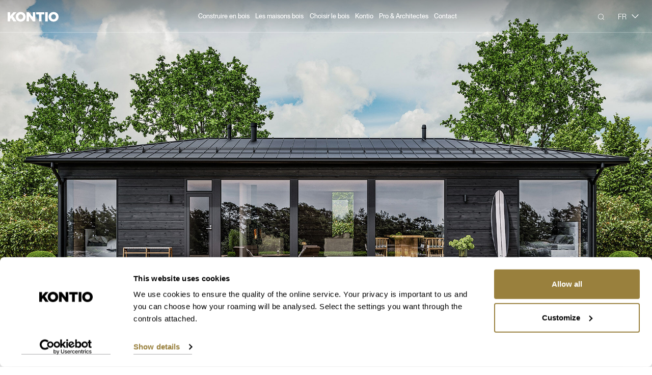

--- FILE ---
content_type: text/html; charset=utf-8
request_url: https://www.kontio.com/fr-FR/modeles/glass-house-126-maison-bois-kit/
body_size: 19511
content:
<!DOCTYPE html>
<html lang="fr-FR" prefix="og: http://ogp.me/ns# fb: http://ogp.me/ns/fb# product: http://ogp.me/ns/product#" class="no-js" data-stage-language="fr_FR">
<head>
  <meta charset="utf-8">
  <meta name="viewport" content="width=device-width, initial-scale=1">
  <meta name="generator" content="Crasman Stage">
  <meta name="format-detection" content="telephone=no">
  <meta name="google-site-verification" content="yk5NT9K-rkA5Rb0GsjMTaLpKUOGVHulG_UKtqgEnVgE">
  <meta name="google-site-verification" content="Y3i8rsXaDkcilqFVDkVH-oEOc1sLVo6UKKS918qK6yg">
  <meta name="google-site-verification" content="UbFo6V6bwlamq5TM0fR6E1xqq7BxPG4Y9_hV9cEJy5k" /> 
  <meta name="facebook-domain-verification" content="ia4e66an3szumfuctcthdlcu0mz4j5" />
  <meta name="description" content="Kontio Glass Houses, confort dynamique et absolu pour cette maison en bois moderne tournée vers l&#039;alliance du verre et du bois massif. Des baies vitrées pour un grand regard intelligent vers la nature... ">
  <meta name="keywords" content="">
  <meta name="theme-color" content="#ffffff">
  
  <meta property="og:title" content="Glass House 126 - Maison en bois" />
<meta property="og:site_name" content="Kontio" />
<meta property="og:type" content="product" />
<meta property="og:image" content="https://www.kontio.com/static/studio/pub/Models/Glass%20House-talo%20126/Glass%20House%20126%20talo_aumakatto_edesta%CC%88_web.jpg?c=model_xl" />
<meta property="og:description" content="Kontio Glass Houses, confort dynamique et absolu pour cette maison en bois moderne tournée vers l&#039;alliance du verre et du bois massif. Des baies vitrées pour un grand regard intelligent vers la nature... " />
<meta property="og:url" content="https://www.kontio.com/fr-FR/modeles/glass-house-126-maison-bois-kit/" />
<meta property="addsearch-category" content="product" />
<meta name="addsearch-custom-field" content="name=Glass House 126 - Maison en bois" />
<meta name="addsearch-custom-field" content="uuid=Iy-srE5EQxiHyG1bZC5OXA" />
<meta name="addsearch-custom-field" content="building_type=Maison en bois écologique et RE2020" />
<meta name="addsearch-custom-field" content="floors=1 étage" />
<meta name="addsearch-custom-field" content="area=126 m2" />
<meta name="addsearch-custom-field" content="floorspace=162 – 184 m2" />
<meta name="addsearch-custom-field" content="recommended=0" />
<meta name="addsearch-custom-field" content="featured=0" />


  <title>Glass House 126 - Maison en bois / Kontio</title>
  
  
  
  <link rel="canonical" href="https://www.kontio.com/fr-FR/modeles/glass-house-126-maison-bois-kit/">
  <link rel="shortcut icon" href="https://www.kontio.com/static/studio/pub/web/branches/master/resources/favicon.ico?v=2">
  
  <link rel="stylesheet" href="https://www.kontio.com/static/studio/pub/web/branches/master/css/kontio.css?r=17696433492201">
  
  
  
  
  
  <script>
  /*! lazysizes - v4.0.0-rc2 */
  !function(a,b){var c=b(a,a.document);a.lazySizes=c,"object"==typeof module&&module.exports&&(module.exports=c)}(window,function(a,b){"use strict";if(b.getElementsByClassName){var c,d,e=b.documentElement,f=a.Date,g=a.HTMLPictureElement,h="addEventListener",i="getAttribute",j=a[h],k=a.setTimeout,l=a.requestAnimationFrame||k,m=a.requestIdleCallback,n=/^picture$/i,o=["load","error","lazyincluded","_lazyloaded"],p={},q=Array.prototype.forEach,r=function(a,b){return p[b]||(p[b]=new RegExp("(\\s|^)"+b+"(\\s|$)")),p[b].test(a[i]("class")||"")&&p[b]},s=function(a,b){r(a,b)||a.setAttribute("class",(a[i]("class")||"").trim()+" "+b)},t=function(a,b){var c;(c=r(a,b))&&a.setAttribute("class",(a[i]("class")||"").replace(c," "))},u=function(a,b,c){var d=c?h:"removeEventListener";c&&u(a,b),o.forEach(function(c){a[d](c,b)})},v=function(a,d,e,f,g){var h=b.createEvent("CustomEvent");return e||(e={}),e.instance=c,h.initCustomEvent(d,!f,!g,e),a.dispatchEvent(h),h},w=function(b,c){var e;!g&&(e=a.picturefill||d.pf)?e({reevaluate:!0,elements:[b]}):c&&c.src&&(b.src=c.src)},x=function(a,b){return(getComputedStyle(a,null)||{})[b]},y=function(a,b,c){for(c=c||a.offsetWidth;c<d.minSize&&b&&!a._lazysizesWidth;)c=b.offsetWidth,b=b.parentNode;return c},z=function(){var a,c,d=[],e=[],f=d,g=function(){var b=f;for(f=d.length?e:d,a=!0,c=!1;b.length;)b.shift()();a=!1},h=function(d,e){a&&!e?d.apply(this,arguments):(f.push(d),c||(c=!0,(b.hidden?k:l)(g)))};return h._lsFlush=g,h}(),A=function(a,b){return b?function(){z(a)}:function(){var b=this,c=arguments;z(function(){a.apply(b,c)})}},B=function(a){var b,c=0,d=125,e=666,g=e,h=function(){b=!1,c=f.now(),a()},i=m?function(){m(h,{timeout:g}),g!==e&&(g=e)}:A(function(){k(h)},!0);return function(a){var e;(a=a===!0)&&(g=44),b||(b=!0,e=d-(f.now()-c),0>e&&(e=0),a||9>e&&m?i():k(i,e))}},C=function(a){var b,c,d=99,e=function(){b=null,a()},g=function(){var a=f.now()-c;d>a?k(g,d-a):(m||e)(e)};return function(){c=f.now(),b||(b=k(g,d))}},D=function(){var g,l,m,o,p,y,D,F,G,H,I,J,K,L,M=/^img$/i,N=/^iframe$/i,O="onscroll"in a&&!/glebot/.test(navigator.userAgent),P=0,Q=0,R=0,S=-1,T=function(a){R--,a&&a.target&&u(a.target,T),(!a||0>R||!a.target)&&(R=0)},U=function(a,c){var d,f=a,g="hidden"==x(b.body,"visibility")||"hidden"!=x(a,"visibility");for(F-=c,I+=c,G-=c,H+=c;g&&(f=f.offsetParent)&&f!=b.body&&f!=e;)g=(x(f,"opacity")||1)>0,g&&"visible"!=x(f,"overflow")&&(d=f.getBoundingClientRect(),g=H>d.left&&G<d.right&&I>d.top-1&&F<d.bottom+1);return g},V=function(){var a,f,h,j,k,m,n,p,q,r=c.elements;if((o=d.loadMode)&&8>R&&(a=r.length)){f=0,S++,null==K&&("expand"in d||(d.expand=e.clientHeight>500&&e.clientWidth>500?500:370),J=d.expand,K=J*d.expFactor),K>Q&&1>R&&S>2&&o>2&&!b.hidden?(Q=K,S=0):Q=o>1&&S>1&&6>R?J:P;for(;a>f;f++)if(r[f]&&!r[f]._lazyRace)if(O)if((p=r[f][i]("data-expand"))&&(m=1*p)||(m=Q),q!==m&&(y=innerWidth+m*L,D=innerHeight+m,n=-1*m,q=m),h=r[f].getBoundingClientRect(),(I=h.bottom)>=n&&(F=h.top)<=D&&(H=h.right)>=n*L&&(G=h.left)<=y&&(I||H||G||F)&&(d.loadHidden||"hidden"!=x(r[f],"visibility"))&&(l&&3>R&&!p&&(3>o||4>S)||U(r[f],m))){if(ba(r[f]),k=!0,R>9)break}else!k&&l&&!j&&4>R&&4>S&&o>2&&(g[0]||d.preloadAfterLoad)&&(g[0]||!p&&(I||H||G||F||"auto"!=r[f][i](d.sizesAttr)))&&(j=g[0]||r[f]);else ba(r[f]);j&&!k&&ba(j)}},W=B(V),X=function(a){s(a.target,d.loadedClass),t(a.target,d.loadingClass),u(a.target,Z),v(a.target,"lazyloaded")},Y=A(X),Z=function(a){Y({target:a.target})},$=function(a,b){try{a.contentWindow.location.replace(b)}catch(c){a.src=b}},_=function(a){var b,c=a[i](d.srcsetAttr);(b=d.customMedia[a[i]("data-media")||a[i]("media")])&&a.setAttribute("media",b),c&&a.setAttribute("srcset",c)},aa=A(function(a,b,c,e,f){var g,h,j,l,o,p;(o=v(a,"lazybeforeunveil",b)).defaultPrevented||(e&&(c?s(a,d.autosizesClass):a.setAttribute("sizes",e)),h=a[i](d.srcsetAttr),g=a[i](d.srcAttr),f&&(j=a.parentNode,l=j&&n.test(j.nodeName||"")),p=b.firesLoad||"src"in a&&(h||g||l),o={target:a},p&&(u(a,T,!0),clearTimeout(m),m=k(T,2500),s(a,d.loadingClass),u(a,Z,!0)),l&&q.call(j.getElementsByTagName("source"),_),h?a.setAttribute("srcset",h):g&&!l&&(N.test(a.nodeName)?$(a,g):a.src=g),f&&(h||l)&&w(a,{src:g})),a._lazyRace&&delete a._lazyRace,t(a,d.lazyClass),z(function(){(!p||a.complete&&a.naturalWidth>1)&&(p?T(o):R--,X(o))},!0)}),ba=function(a){var b,c=M.test(a.nodeName),e=c&&(a[i](d.sizesAttr)||a[i]("sizes")),f="auto"==e;(!f&&l||!c||!a[i]("src")&&!a.srcset||a.complete||r(a,d.errorClass))&&(b=v(a,"lazyunveilread").detail,f&&E.updateElem(a,!0,a.offsetWidth),a._lazyRace=!0,R++,aa(a,b,f,e,c))},ca=function(){if(!l){if(f.now()-p<999)return void k(ca,999);var a=C(function(){d.loadMode=3,W()});l=!0,d.loadMode=3,W(),j("scroll",function(){3==d.loadMode&&(d.loadMode=2),a()},!0)}};return{_:function(){p=f.now(),c.elements=b.getElementsByClassName(d.lazyClass),g=b.getElementsByClassName(d.lazyClass+" "+d.preloadClass),L=d.hFac,j("scroll",W,!0),j("resize",W,!0),a.MutationObserver?new MutationObserver(W).observe(e,{childList:!0,subtree:!0,attributes:!0}):(e[h]("DOMNodeInserted",W,!0),e[h]("DOMAttrModified",W,!0),setInterval(W,999)),j("hashchange",W,!0),["focus","mouseover","click","load","transitionend","animationend","webkitAnimationEnd"].forEach(function(a){b[h](a,W,!0)}),/d$|^c/.test(b.readyState)?ca():(j("load",ca),b[h]("DOMContentLoaded",W),k(ca,2e4)),c.elements.length?(V(),z._lsFlush()):W()},checkElems:W,unveil:ba}}(),E=function(){var a,c=A(function(a,b,c,d){var e,f,g;if(a._lazysizesWidth=d,d+="px",a.setAttribute("sizes",d),n.test(b.nodeName||""))for(e=b.getElementsByTagName("source"),f=0,g=e.length;g>f;f++)e[f].setAttribute("sizes",d);c.detail.dataAttr||w(a,c.detail)}),e=function(a,b,d){var e,f=a.parentNode;f&&(d=y(a,f,d),e=v(a,"lazybeforesizes",{width:d,dataAttr:!!b}),e.defaultPrevented||(d=e.detail.width,d&&d!==a._lazysizesWidth&&c(a,f,e,d)))},f=function(){var b,c=a.length;if(c)for(b=0;c>b;b++)e(a[b])},g=C(f);return{_:function(){a=b.getElementsByClassName(d.autosizesClass),j("resize",g)},checkElems:g,updateElem:e}}(),F=function(){F.i||(F.i=!0,E._(),D._())};return function(){var b,c={lazyClass:"lazyload",loadedClass:"lazyloaded",loadingClass:"lazyloading",preloadClass:"lazypreload",errorClass:"lazyerror",autosizesClass:"lazyautosizes",srcAttr:"data-src",srcsetAttr:"data-srcset",sizesAttr:"data-sizes",minSize:40,customMedia:{},init:!0,expFactor:1.5,hFac:.8,loadMode:2,loadHidden:!0};d=a.lazySizesConfig||a.lazysizesConfig||{};for(b in c)b in d||(d[b]=c[b]);a.lazySizesConfig=d,k(function(){d.init&&F()})}(),c={cfg:d,autoSizer:E,loader:D,init:F,uP:w,aC:s,rC:t,hC:r,fire:v,gW:y,rAF:z}}});
  
  /*! lazysizes unveilhooks - v4.0.0-rc2 */
  !function(a,b){var c=function(){b(a.lazySizes),a.removeEventListener("lazyunveilread",c,!0)};b=b.bind(null,a,a.document),"object"==typeof module&&module.exports?b(require("lazysizes")):a.lazySizes?c():a.addEventListener("lazyunveilread",c,!0)}(window,function(a,b,c){"use strict";function d(a,c){if(!g[a]){var d=b.createElement(c?"link":"script"),e=b.getElementsByTagName("script")[0];c?(d.rel="stylesheet",d.href=a):d.src=a,g[a]=!0,g[d.src||d.href]=!0,e.parentNode.insertBefore(d,e)}}var e,f,g={};b.addEventListener&&(f=/\(|\)|\s|'/,e=function(a,c){var d=b.createElement("img");d.onload=function(){d.onload=null,d.onerror=null,d=null,c()},d.onerror=d.onload,d.src=a,d&&d.complete&&d.onload&&d.onload()},addEventListener("lazybeforeunveil",function(a){if(a.detail.instance==c){var b,g,h,i;a.defaultPrevented||("none"==a.target.preload&&(a.target.preload="auto"),b=a.target.getAttribute("data-link"),b&&d(b,!0),b=a.target.getAttribute("data-script"),b&&d(b),b=a.target.getAttribute("data-require"),b&&(c.cfg.requireJs?c.cfg.requireJs([b]):d(b)),h=a.target.getAttribute("data-bg"),h&&(a.detail.firesLoad=!0,g=function(){a.target.style.backgroundImage="url("+(f.test(h)?JSON.stringify(h):h)+")",a.detail.firesLoad=!1,c.fire(a.target,"_lazyloaded",{},!0,!0)},e(h,g)),i=a.target.getAttribute("data-poster"),i&&(a.detail.firesLoad=!0,g=function(){a.target.poster=i,a.detail.firesLoad=!1,c.fire(a.target,"_lazyloaded",{},!0,!0)},e(i,g)))}},!1))});
    
  /* JS localisations */
  window.kontioModalTranslations = {
  "tClose": "Fermer",
  "tLoading": "Chargement...",
  "gallery": {
    "tPrev": "Précédent",
    "tNext": "Suivant",
    "tCounter": "%curr% / %total%"
  },
  "image": {
    "tError": "<a href=\"%url%\">L'image</a> ne peut être chargé."
  },
  "ajax": {
    "tError": "<a href=\"%url%\">Le contenu</a> ne peut être chargé."
  }
};
  window.kontioModelPageTranslations = {
  "models_n": "Modèles",
  "models_1": "modèle"
};
  
  /* GTM custom events */
  window.dataLayer = window.dataLayer || [];
  </script>
  
  
  
  <!--[if lt IE 9]>
    <script src="//cdnjs.cloudflare.com/ajax/libs/html5shiv/3.7.2/html5shiv.min.js"></script>
  <![endif]-->
  
  
  <script type="application/ld+json">
  {
  "@context": "http://schema.org",
  "@type": "HomeAndConstructionBusiness",
  "address": {
    "@type": "PostalAddress",
    "streetAddress": "Ranuantie 224",
    "postalCode": "93100",
    "addressLocality": "Pudasjärvi"
  },
  "geo": {
    "@type": "GeoCoordinates",
    "latitude": "65.3914759",
    "longitude": "26.9765794"
  },
  "description": "",
  "name": "Kontio",
  "telephone": "0806 231 110",
  "sameAs": [
    "https://www.facebook.com/maisonsboiskontio/",
    "https://www.instagram.com/maisonkontio/",
    "https://www.youtube.com/@maisonbois"
  ],
  "image": "https://www.kontio.com/static/studio/pub/web/branches/master/resources/og-image.png",
  "logo": "https://www.kontio.com/static/studio/pub/web/branches/master/resources/manifest-icon-512.png",
  "url": "https://www.kontio.com"
}
  </script>
  
  
    <script type="text/javascript" async src="https://bot.leadoo.com/bot/dynamic.js?company=5xpmGENj"></script>
  
  
  <!-- Google Tag Manager -->
  <script>(function(w,d,s,l,i){w[l]=w[l]||[];w[l].push({'gtm.start':
  new Date().getTime(),event:'gtm.js'});var f=d.getElementsByTagName(s)[0],
  j=d.createElement(s),dl=l!='dataLayer'?'&l='+l:'';j.defer=true;j.src=
  'https://www.googletagmanager.com/gtm.js?id='+i+dl;f.parentNode.insertBefore(j,f);
  })(window,document,'script','dataLayer','GTM-MLCQCRH');</script>
  <!-- End Google Tag Manager -->
  
  
  
  
  
  
  <meta name="msvalidate.01" content="90B397C9A1863BAADF216A06A0636BD2">
  

</head>
<body class="is-fr-FR models-detail">
  <div class="site-wrapper" id="top">

<header class="site-header is-negative" data-addsearch="exclude">
  
  

  
  <div class="bar">
    <div class="container">

      <a class="logo" href="/fr-FR/">
        <span class="sr-only">Kontio</span>
        <i class="icon icon-logo-kontio" aria-hidden="true">
<!-- Generator: Adobe Illustrator 21.1.0, SVG Export Plug-In . SVG Version: 6.00 Build 0)  -->
<svg version="1.1" xmlns="http://www.w3.org/2000/svg" xmlns:xlink="http://www.w3.org/1999/xlink" x="0px" y="0px"
	 viewBox="0 0 105.4 20" width="74" height="20" enable-background="new 0 0 105.4 20" xml:space="preserve">
<g id="Layer_1">
	<g>
		<g>
			<rect x="77.7" y="0.4" fill="#4A4A49" width="5.3" height="19.2"/>
			<polygon fill="#4A4A49" points="51.9,10.5 44,0.4 39,0.4 39,19.6 44.3,19.6 44.3,9.1 52.6,19.6 57.2,19.6 57.2,0.4 51.9,0.4
				"/>
			<polygon fill="#4A4A49" points="59,5.1 64.8,5.1 64.8,19.6 70.1,19.6 70.1,5.1 75.9,5.1 75.9,0.4 59,0.4 			"/>
			<g>
				<path fill="#4A4A49" d="M95,0c-5.9,0-10.4,4.5-10.4,10v0.1C84.6,15.6,89,20,95,20c5.9,0,10.4-4.5,10.4-10V9.9
					C105.4,4.4,101,0,95,0 M99.9,10.1c0,2.8-2,5.1-4.9,5.1c-2.9,0-4.9-2.4-4.9-5.2V9.9c0-2.8,2-5.1,4.9-5.1
					C97.9,4.8,99.9,7.2,99.9,10.1L99.9,10.1z"/>
				<path fill="#4A4A49" d="M27.1,0c-5.9,0-10.4,4.5-10.4,10v0.1c0,5.5,4.4,9.9,10.3,9.9c5.9,0,10.4-4.5,10.4-10V9.9
					C37.4,4.4,33,0,27.1,0 M31.9,10.1c0,2.8-2,5.1-4.9,5.1c-2.9,0-4.9-2.4-4.9-5.2V9.9c0-2.8,2-5.1,4.9-5.1
					C29.9,4.8,31.9,7.2,31.9,10.1L31.9,10.1z"/>
			</g>
			<polygon fill="#4A4A49" points="12,0.4 5.3,8.2 5.3,0.4 0,0.4 0,19.6 5.3,19.6 5.3,14.6 7.3,12.5 12.1,19.6 18.5,19.6 11,8.6
				18.3,0.4 			"/>
		</g>
	</g>
</g>
</svg>
</i>
      </a>
      
      <div class="site-header-nav-search">
        <nav class="primary-nav desktop-only">
          <ul class="nav-list level-0">
  <li class="nav-list-item is-first">
    <a class="nav-list-item-link" href="#" data-trigger-megamenu="houses"><span>Construire en bois<i class="icon icon-arrow-down" aria-hidden="true">
<!-- Generator: Adobe Illustrator 21.1.0, SVG Export Plug-In . SVG Version: 6.00 Build 0)  -->
<svg version="1.1" id="Layer_1" xmlns="http://www.w3.org/2000/svg" xmlns:xlink="http://www.w3.org/1999/xlink" x="0px" y="0px"
	 viewBox="0 0 10.4 6" width="25" height="14">
<g>
	<polygon fill="#000000" points="10.4,0.7 5.2,6 0,0.7 0.7,0 5.2,4.6 9.7,0 	"/>
</g>
</svg>
</i></span></a>
  </li>
  <li class="nav-list-item">
    <a class="nav-list-item-link" href="#" data-trigger-megamenu="ski-holiday"><span>Les maisons bois<i class="icon icon-arrow-down" aria-hidden="true">
<!-- Generator: Adobe Illustrator 21.1.0, SVG Export Plug-In . SVG Version: 6.00 Build 0)  -->
<svg version="1.1" id="Layer_1" xmlns="http://www.w3.org/2000/svg" xmlns:xlink="http://www.w3.org/1999/xlink" x="0px" y="0px"
	 viewBox="0 0 10.4 6" width="25" height="14">
<g>
	<polygon fill="#000000" points="10.4,0.7 5.2,6 0,0.7 0.7,0 5.2,4.6 9.7,0 	"/>
</g>
</svg>
</i></span></a>
  </li>
  <li class="nav-list-item">
    <a class="nav-list-item-link desktop-only-flex" href="#" data-trigger-megamenu="healthy-house"><span>Choisir le bois<i class="icon icon-arrow-down" aria-hidden="true">
<!-- Generator: Adobe Illustrator 21.1.0, SVG Export Plug-In . SVG Version: 6.00 Build 0)  -->
<svg version="1.1" id="Layer_1" xmlns="http://www.w3.org/2000/svg" xmlns:xlink="http://www.w3.org/1999/xlink" x="0px" y="0px"
	 viewBox="0 0 10.4 6" width="25" height="14">
<g>
	<polygon fill="#000000" points="10.4,0.7 5.2,6 0,0.7 0.7,0 5.2,4.6 9.7,0 	"/>
</g>
</svg>
</i></span></a>
    <a class="nav-list-item-link mobile-only" href="/fr-FR/bien-etre/">Choisir le bois</a>
  </li>
  <li class="nav-list-item">
    <a class="nav-list-item-link" href="#" data-trigger-megamenu="kontio"><span>Kontio<i class="icon icon-arrow-down" aria-hidden="true">
<!-- Generator: Adobe Illustrator 21.1.0, SVG Export Plug-In . SVG Version: 6.00 Build 0)  -->
<svg version="1.1" id="Layer_1" xmlns="http://www.w3.org/2000/svg" xmlns:xlink="http://www.w3.org/1999/xlink" x="0px" y="0px"
	 viewBox="0 0 10.4 6" width="25" height="14">
<g>
	<polygon fill="#000000" points="10.4,0.7 5.2,6 0,0.7 0.7,0 5.2,4.6 9.7,0 	"/>
</g>
</svg>
</i></span></a>
  </li>
  <li class="nav-list-item">
    <a class="nav-list-item-link" href="#" data-trigger-megamenu="pro-architect"><span>Pro & Architectes<i class="icon icon-arrow-down" aria-hidden="true">
<!-- Generator: Adobe Illustrator 21.1.0, SVG Export Plug-In . SVG Version: 6.00 Build 0)  -->
<svg version="1.1" id="Layer_1" xmlns="http://www.w3.org/2000/svg" xmlns:xlink="http://www.w3.org/1999/xlink" x="0px" y="0px"
	 viewBox="0 0 10.4 6" width="25" height="14">
<g>
	<polygon fill="#000000" points="10.4,0.7 5.2,6 0,0.7 0.7,0 5.2,4.6 9.7,0 	"/>
</g>
</svg>
</i></span></a>
  </li>
  <li class="nav-list-item">
    <a class="nav-list-item-default is-last desktop-only-flex" href="/fr-FR/contact-kontio/"><span>Contact</span></a>
    <a class="nav-list-item-default is-last mobile-only" href="/fr-FR/contact-kontio/" >Contact</a>
  </li>
</ul>
        </nav>

        
        <form class="site-header-search" method="get" action="/fr-FR/search-results/">
          <button class="site-header-search-submit" type="submit"><i class="icon icon-search" aria-hidden="true">
<!-- Generator: Adobe Illustrator 21.1.0, SVG Export Plug-In . SVG Version: 6.00 Build 0)  -->
<svg version="1.1" id="Layer_1" xmlns="http://www.w3.org/2000/svg" xmlns:xlink="http://www.w3.org/1999/xlink" x="0px" y="0px"
	 viewBox="0 0 18 18" enable-background="new 0 0 18 18" xml:space="preserve">
<g>
	<g>
		<path fill="#2A2A2B" d="M13.9,2.4c-3.2-3.2-8.4-3.2-11.5,0s-3.2,8.4,0,11.5c1.6,1.6,3.7,2.4,5.8,2.4c1.9,0,3.8-0.7,5.3-2l3.7,3.7
			l0.8-0.8l-3.7-3.7C17.1,10.3,16.9,5.4,13.9,2.4z M3.2,13.1c-2.7-2.7-2.7-7.1,0-9.8c1.4-1.4,3.1-2.1,4.9-2.1s3.6,0.7,4.9,2
			c2.7,2.7,2.7,7.1,0,9.8C10.4,15.8,5.9,15.8,3.2,13.1z"/>
	</g>
</g>
</svg>
</i><span class="sr-only">Recherche</span></button>
          <input type="text" name="search" class="site-search-keywords js-site-search-keywords" placeholder="Recherche de site..." value="" autocomplete="off">
        </form>
      </div>

      <button type="button" class="site-header-search-clear js-site-search-clear"><i class="icon icon-close" aria-hidden="true">
<!-- Generator: Adobe Illustrator 21.1.0, SVG Export Plug-In . SVG Version: 6.00 Build 0)  -->
<svg version="1.1" id="Layer_1" xmlns="http://www.w3.org/2000/svg" xmlns:xlink="http://www.w3.org/1999/xlink" x="0px" y="0px"
	 viewBox="0 0 11 11" enable-background="new 0 0 11 11" xml:space="preserve">
<rect x="-1.7" y="4.9" transform="matrix(0.7071 -0.7071 0.7071 0.7071 -2.2782 5.5)" fill="#FFFFFF" width="14.3" height="1.2"/>
<rect x="4.9" y="-1.7" transform="matrix(0.7071 -0.7071 0.7071 0.7071 -2.2782 5.5)" fill="#FFFFFF" width="1.2" height="14.3"/>
</svg>
</i><span class="sr-only"></span></button>
      
      <button type="button" class="search-toggle js-search-toggle"><i class="icon icon-search" aria-hidden="true">
<!-- Generator: Adobe Illustrator 21.1.0, SVG Export Plug-In . SVG Version: 6.00 Build 0)  -->
<svg version="1.1" id="Layer_1" xmlns="http://www.w3.org/2000/svg" xmlns:xlink="http://www.w3.org/1999/xlink" x="0px" y="0px"
	 viewBox="0 0 18 18" enable-background="new 0 0 18 18" xml:space="preserve">
<g>
	<g>
		<path fill="#2A2A2B" d="M13.9,2.4c-3.2-3.2-8.4-3.2-11.5,0s-3.2,8.4,0,11.5c1.6,1.6,3.7,2.4,5.8,2.4c1.9,0,3.8-0.7,5.3-2l3.7,3.7
			l0.8-0.8l-3.7-3.7C17.1,10.3,16.9,5.4,13.9,2.4z M3.2,13.1c-2.7-2.7-2.7-7.1,0-9.8c1.4-1.4,3.1-2.1,4.9-2.1s3.6,0.7,4.9,2
			c2.7,2.7,2.7,7.1,0,9.8C10.4,15.8,5.9,15.8,3.2,13.1z"/>
	</g>
</g>
</svg>
</i><span class="sr-only">Recherche</span></button>

      <div class="language-selection desktop-only">
        
    <div class="language-current">FR <i class="icon icon-arrow-down" aria-hidden="true">
<!-- Generator: Adobe Illustrator 21.1.0, SVG Export Plug-In . SVG Version: 6.00 Build 0)  -->
<svg version="1.1" id="Layer_1" xmlns="http://www.w3.org/2000/svg" xmlns:xlink="http://www.w3.org/1999/xlink" x="0px" y="0px"
	 viewBox="0 0 10.4 6" width="25" height="14">
<g>
	<polygon fill="#000000" points="10.4,0.7 5.2,6 0,0.7 0.7,0 5.2,4.6 9.7,0 	"/>
</g>
</svg>
</i></div>
    <ul class="language-list">
  <li ><a href="/en/models/"> English (en)</a></li><li ><a href="/de-DE/models/"> Deutsch (DE)</a></li><li class="selected"><a href="/fr-FR/modeles/"> Français (FR)</a></li><li ><a href="/no-NO/modeller/"> Norsk (NO)</a></li><li ><a href="/fi-FI/mallisto/"> Suomi (FI)</a></li><li ><a href="/sv-SE/modeller/"> Svenska (SE)</a></li><li ><a href="/ru-RU/Modeli/"> Русский (RU)</a></li></ul>
      </div>

      <button type="button" class="mobile-only mobile-nav-toggle js-mobile-nav-toggle">
        <span class="sr-only">Menu</span>
        <span class="icon-bar"></span>
        <span class="icon-bar"></span>
      </button>

    </div>
  </div>

  <div class="mobile-nav">
    <div class="container">

      <div class="primary-nav-mobile">
        <ul class="nav-list level-0">
  <li class="nav-list-item is-first">
    <a class="nav-list-item-link" href="#" data-trigger-megamenu="houses"><span>Construire en bois<i class="icon icon-arrow-down" aria-hidden="true">
<!-- Generator: Adobe Illustrator 21.1.0, SVG Export Plug-In . SVG Version: 6.00 Build 0)  -->
<svg version="1.1" id="Layer_1" xmlns="http://www.w3.org/2000/svg" xmlns:xlink="http://www.w3.org/1999/xlink" x="0px" y="0px"
	 viewBox="0 0 10.4 6" width="25" height="14">
<g>
	<polygon fill="#000000" points="10.4,0.7 5.2,6 0,0.7 0.7,0 5.2,4.6 9.7,0 	"/>
</g>
</svg>
</i></span></a>
  </li>
  <li class="nav-list-item">
    <a class="nav-list-item-link" href="#" data-trigger-megamenu="ski-holiday"><span>Les maisons bois<i class="icon icon-arrow-down" aria-hidden="true">
<!-- Generator: Adobe Illustrator 21.1.0, SVG Export Plug-In . SVG Version: 6.00 Build 0)  -->
<svg version="1.1" id="Layer_1" xmlns="http://www.w3.org/2000/svg" xmlns:xlink="http://www.w3.org/1999/xlink" x="0px" y="0px"
	 viewBox="0 0 10.4 6" width="25" height="14">
<g>
	<polygon fill="#000000" points="10.4,0.7 5.2,6 0,0.7 0.7,0 5.2,4.6 9.7,0 	"/>
</g>
</svg>
</i></span></a>
  </li>
  <li class="nav-list-item">
    <a class="nav-list-item-link desktop-only-flex" href="#" data-trigger-megamenu="healthy-house"><span>Choisir le bois<i class="icon icon-arrow-down" aria-hidden="true">
<!-- Generator: Adobe Illustrator 21.1.0, SVG Export Plug-In . SVG Version: 6.00 Build 0)  -->
<svg version="1.1" id="Layer_1" xmlns="http://www.w3.org/2000/svg" xmlns:xlink="http://www.w3.org/1999/xlink" x="0px" y="0px"
	 viewBox="0 0 10.4 6" width="25" height="14">
<g>
	<polygon fill="#000000" points="10.4,0.7 5.2,6 0,0.7 0.7,0 5.2,4.6 9.7,0 	"/>
</g>
</svg>
</i></span></a>
    <a class="nav-list-item-link mobile-only" href="/fr-FR/bien-etre/">Choisir le bois</a>
  </li>
  <li class="nav-list-item">
    <a class="nav-list-item-link" href="#" data-trigger-megamenu="kontio"><span>Kontio<i class="icon icon-arrow-down" aria-hidden="true">
<!-- Generator: Adobe Illustrator 21.1.0, SVG Export Plug-In . SVG Version: 6.00 Build 0)  -->
<svg version="1.1" id="Layer_1" xmlns="http://www.w3.org/2000/svg" xmlns:xlink="http://www.w3.org/1999/xlink" x="0px" y="0px"
	 viewBox="0 0 10.4 6" width="25" height="14">
<g>
	<polygon fill="#000000" points="10.4,0.7 5.2,6 0,0.7 0.7,0 5.2,4.6 9.7,0 	"/>
</g>
</svg>
</i></span></a>
  </li>
  <li class="nav-list-item">
    <a class="nav-list-item-link" href="#" data-trigger-megamenu="pro-architect"><span>Pro & Architectes<i class="icon icon-arrow-down" aria-hidden="true">
<!-- Generator: Adobe Illustrator 21.1.0, SVG Export Plug-In . SVG Version: 6.00 Build 0)  -->
<svg version="1.1" id="Layer_1" xmlns="http://www.w3.org/2000/svg" xmlns:xlink="http://www.w3.org/1999/xlink" x="0px" y="0px"
	 viewBox="0 0 10.4 6" width="25" height="14">
<g>
	<polygon fill="#000000" points="10.4,0.7 5.2,6 0,0.7 0.7,0 5.2,4.6 9.7,0 	"/>
</g>
</svg>
</i></span></a>
  </li>
  <li class="nav-list-item">
    <a class="nav-list-item-default is-last desktop-only-flex" href="/fr-FR/contact-kontio/"><span>Contact</span></a>
    <a class="nav-list-item-default is-last mobile-only" href="/fr-FR/contact-kontio/" >Contact</a>
  </li>
</ul>
        

        <div class="favs-nav">
          <ul class="nav-list">
            <li class="nav-list-item">
              <a class="nav-list-item-link favs-link" href="#favs">Favoris enregistrés <i class="icon icon-star" aria-hidden="true">
<!-- Generated by IcoMoon.io -->
<svg version="1.1" xmlns="http://www.w3.org/2000/svg" width="32" height="32" viewBox="0 0 32 32">
<title>star</title>
<path d="M16 25.202l-9.915 6.009 2.629-11.268-8.714-7.587 11.493-0.977 4.507-10.592 4.507 10.592 11.493 0.977-8.714 7.587 2.629 11.268z"></path>
</svg></i><span class="favs-count"></span></a>
            </li>
          </ul>
        </div>
      </div>

      <div class="language-selection">
        
    <div class="language-current">FR <i class="icon icon-arrow-down" aria-hidden="true">
<!-- Generator: Adobe Illustrator 21.1.0, SVG Export Plug-In . SVG Version: 6.00 Build 0)  -->
<svg version="1.1" id="Layer_1" xmlns="http://www.w3.org/2000/svg" xmlns:xlink="http://www.w3.org/1999/xlink" x="0px" y="0px"
	 viewBox="0 0 10.4 6" width="25" height="14">
<g>
	<polygon fill="#000000" points="10.4,0.7 5.2,6 0,0.7 0.7,0 5.2,4.6 9.7,0 	"/>
</g>
</svg>
</i></div>
    <ul class="language-list">
  <li ><a href="/en/models/"> English (en)</a></li><li ><a href="/de-DE/models/"> Deutsch (DE)</a></li><li class="selected"><a href="/fr-FR/modeles/"> Français (FR)</a></li><li ><a href="/no-NO/modeller/"> Norsk (NO)</a></li><li ><a href="/fi-FI/mallisto/"> Suomi (FI)</a></li><li ><a href="/sv-SE/modeller/"> Svenska (SE)</a></li><li ><a href="/ru-RU/Modeli/"> Русский (RU)</a></li></ul>
      </div>

      	
      <form class="mobile-nav-search" method="get" action="/fr-FR/search-results/">	
        <button class="mobile-nav-search-submit" type="submit"><i class="icon icon-search" aria-hidden="true">
<!-- Generator: Adobe Illustrator 21.1.0, SVG Export Plug-In . SVG Version: 6.00 Build 0)  -->
<svg version="1.1" id="Layer_1" xmlns="http://www.w3.org/2000/svg" xmlns:xlink="http://www.w3.org/1999/xlink" x="0px" y="0px"
	 viewBox="0 0 18 18" enable-background="new 0 0 18 18" xml:space="preserve">
<g>
	<g>
		<path fill="#2A2A2B" d="M13.9,2.4c-3.2-3.2-8.4-3.2-11.5,0s-3.2,8.4,0,11.5c1.6,1.6,3.7,2.4,5.8,2.4c1.9,0,3.8-0.7,5.3-2l3.7,3.7
			l0.8-0.8l-3.7-3.7C17.1,10.3,16.9,5.4,13.9,2.4z M3.2,13.1c-2.7-2.7-2.7-7.1,0-9.8c1.4-1.4,3.1-2.1,4.9-2.1s3.6,0.7,4.9,2
			c2.7,2.7,2.7,7.1,0,9.8C10.4,15.8,5.9,15.8,3.2,13.1z"/>
	</g>
</g>
</svg>
</i><span class="sr-only">Recherche</span></button>		
        <input  class="mobile-nav-search-keywords" type="text" name="search" placeholder="Recherche de site..." autocomplete="off">		
      </form>

    </div>
  </div>
  
  
  
<div class="megamenu-container">
</div>
<div class="megamenu-all-content" style="display:none;">
  

<div class="js-megamenu desktop-megamenu" data-target="houses">
  <div class="container">
    <nav class="megamenu standard-list">
      <div class="row">
        <div class="col-12">
          <div class="big-link-item">
            <a href="&#x2F;fr-FR&#x2F;construire-en-bois&#x2F;">
              <div class="link-name">
                Construire en bois<span class="arrow-right-icon"></span>
              </div>
            </a>
          </div>
        </div>
      </div>
        <div class="row">
          <div class="col-4">
            <div class="link-item">
              <a href="&#x2F;fr-FR&#x2F;modeles&#x2F;">
                <div class="link-name">
                  <span>Les plans des modèles Kontio</span>
                  <span class="arrow-right-icon"><i class="icon icon-arrow-right-large" aria-hidden="true"><svg width="33" height="18" viewBox="0 0 33 18" fill="none" xmlns="http://www.w3.org/2000/svg">
<path fill-rule="evenodd" clip-rule="evenodd" d="M23.8536 0.646484L32.2071 9.00004L23.8536 17.3536L23.1464 16.6465L30.2929 9.50004H0V8.50004L30.2929 8.50004L23.1464 1.35359L23.8536 0.646484Z" fill="white"/>
</svg>
</i></span>
                </div>
              </a>
            </div>
          </div>
          <div class="col-4">
            <div class="link-item">
              <a href="&#x2F;fr-FR&#x2F;modeles&#x2F;construction-madrier-non-tassant&#x2F;">
                <div class="link-name">
                  <span>SmartLog™ -  Structures Nouvelle Génération</span>
                  <span class="arrow-right-icon"><i class="icon icon-arrow-right-large" aria-hidden="true"><svg width="33" height="18" viewBox="0 0 33 18" fill="none" xmlns="http://www.w3.org/2000/svg">
<path fill-rule="evenodd" clip-rule="evenodd" d="M23.8536 0.646484L32.2071 9.00004L23.8536 17.3536L23.1464 16.6465L30.2929 9.50004H0V8.50004L30.2929 8.50004L23.1464 1.35359L23.8536 0.646484Z" fill="white"/>
</svg>
</i></span>
                </div>
              </a>
            </div>
          </div>
          <div class="col-4">
            <div class="link-item">
              <a href="&#x2F;fr-FR&#x2F;construire-en-bois&#x2F;bois-madrier&#x2F;">
                <div class="link-name">
                  <span>Les différentes structures bois</span>
                  <span class="arrow-right-icon"><i class="icon icon-arrow-right-large" aria-hidden="true"><svg width="33" height="18" viewBox="0 0 33 18" fill="none" xmlns="http://www.w3.org/2000/svg">
<path fill-rule="evenodd" clip-rule="evenodd" d="M23.8536 0.646484L32.2071 9.00004L23.8536 17.3536L23.1464 16.6465L30.2929 9.50004H0V8.50004L30.2929 8.50004L23.1464 1.35359L23.8536 0.646484Z" fill="white"/>
</svg>
</i></span>
                </div>
              </a>
            </div>
          </div>
          <div class="col-4">
            <div class="link-item">
              <a href="&#x2F;fr-FR&#x2F;construire-en-bois&#x2F;finition-maison-bois&#x2F;">
                <div class="link-name">
                  <span>Choisissez les finitions</span>
                  <span class="arrow-right-icon"><i class="icon icon-arrow-right-large" aria-hidden="true"><svg width="33" height="18" viewBox="0 0 33 18" fill="none" xmlns="http://www.w3.org/2000/svg">
<path fill-rule="evenodd" clip-rule="evenodd" d="M23.8536 0.646484L32.2071 9.00004L23.8536 17.3536L23.1464 16.6465L30.2929 9.50004H0V8.50004L30.2929 8.50004L23.1464 1.35359L23.8536 0.646484Z" fill="white"/>
</svg>
</i></span>
                </div>
              </a>
            </div>
          </div>
          <div class="col-4">
            <div class="link-item">
              <a href="&#x2F;fr-FR&#x2F;construire-en-bois&#x2F;prix-maison-bois&#x2F;">
                <div class="link-name">
                  <span>Prix des maisons en bois</span>
                  <span class="arrow-right-icon"><i class="icon icon-arrow-right-large" aria-hidden="true"><svg width="33" height="18" viewBox="0 0 33 18" fill="none" xmlns="http://www.w3.org/2000/svg">
<path fill-rule="evenodd" clip-rule="evenodd" d="M23.8536 0.646484L32.2071 9.00004L23.8536 17.3536L23.1464 16.6465L30.2929 9.50004H0V8.50004L30.2929 8.50004L23.1464 1.35359L23.8536 0.646484Z" fill="white"/>
</svg>
</i></span>
                </div>
              </a>
            </div>
          </div>
          <div class="col-4">
            <div class="link-item">
              <a href="&#x2F;fr-FR&#x2F;contact-kontio&#x2F;">
                <div class="link-name">
                  <span>Devis gratuit</span>
                  <span class="arrow-right-icon"><i class="icon icon-arrow-right-large" aria-hidden="true"><svg width="33" height="18" viewBox="0 0 33 18" fill="none" xmlns="http://www.w3.org/2000/svg">
<path fill-rule="evenodd" clip-rule="evenodd" d="M23.8536 0.646484L32.2071 9.00004L23.8536 17.3536L23.1464 16.6465L30.2929 9.50004H0V8.50004L30.2929 8.50004L23.1464 1.35359L23.8536 0.646484Z" fill="white"/>
</svg>
</i></span>
                </div>
              </a>
            </div>
          </div>
          <div class="col-4">
            <div class="link-item">
              <a href="&#x2F;fr-FR&#x2F;construire-en-bois&#x2F;constructeur&#x2F;">
                <div class="link-name">
                  <span>Constructeur de maison bois</span>
                  <span class="arrow-right-icon"><i class="icon icon-arrow-right-large" aria-hidden="true"><svg width="33" height="18" viewBox="0 0 33 18" fill="none" xmlns="http://www.w3.org/2000/svg">
<path fill-rule="evenodd" clip-rule="evenodd" d="M23.8536 0.646484L32.2071 9.00004L23.8536 17.3536L23.1464 16.6465L30.2929 9.50004H0V8.50004L30.2929 8.50004L23.1464 1.35359L23.8536 0.646484Z" fill="white"/>
</svg>
</i></span>
                </div>
              </a>
            </div>
          </div>
        </div>
    </nav>
  </div>
</div>

<div class="mobile-megamenu" data-target="houses">
  <div class="container">
    <nav class="megamenu standard-list">
      <div class="row">
        <div class="col-12">
          <div class="link-item">
            <a class="link-name" href="&#x2F;fr-FR&#x2F;construire-en-bois&#x2F;">
              Construire en bois
            </a>
          </div>
        </div>
      </div>
      <div class="row">
        <div class="col-12">
          <div class="link-item">
            <a class="link-name" href="&#x2F;fr-FR&#x2F;modeles&#x2F;">
              Les plans des modèles Kontio
            </a>
          </div>
        </div>
        <div class="col-12">
          <div class="link-item">
            <a class="link-name" href="&#x2F;fr-FR&#x2F;modeles&#x2F;construction-madrier-non-tassant&#x2F;">
              SmartLog™ -  Structures Nouvelle Génération
            </a>
          </div>
        </div>
        <div class="col-12">
          <div class="link-item">
            <a class="link-name" href="&#x2F;fr-FR&#x2F;construire-en-bois&#x2F;bois-madrier&#x2F;">
              Les différentes structures bois
            </a>
          </div>
        </div>
        <div class="col-12">
          <div class="link-item">
            <a class="link-name" href="&#x2F;fr-FR&#x2F;construire-en-bois&#x2F;finition-maison-bois&#x2F;">
              Choisissez les finitions
            </a>
          </div>
        </div>
        <div class="col-12">
          <div class="link-item">
            <a class="link-name" href="&#x2F;fr-FR&#x2F;construire-en-bois&#x2F;prix-maison-bois&#x2F;">
              Prix des maisons en bois
            </a>
          </div>
        </div>
        <div class="col-12">
          <div class="link-item">
            <a class="link-name" href="&#x2F;fr-FR&#x2F;contact-kontio&#x2F;">
              Devis gratuit
            </a>
          </div>
        </div>
        <div class="col-12">
          <div class="link-item">
            <a class="link-name" href="&#x2F;fr-FR&#x2F;construire-en-bois&#x2F;constructeur&#x2F;">
              Constructeur de maison bois
            </a>
          </div>
        </div>
      </div>
    </nav>
  </div>
</div>


<div class="js-megamenu desktop-megamenu" data-target="ski-holiday">
  <div class="container">
    <nav class="megamenu standard-list">
      <div class="row">
        <div class="col-12">
          <div class="big-link-item">
            <a href="&#x2F;fr-FR&#x2F;modeles&#x2F;">
              <div class="link-name">
                Les modèles de maison<span class="arrow-right-icon"></span>
              </div>
            </a>
          </div>
        </div>
      </div>
        <div class="row">
          <div class="col-4">
            <div class="link-item">
              <a href="&#x2F;fr-FR&#x2F;modeles&#x2F;crea&#x2F;">
                <div class="link-name">
                  <span>Crea Concept</span>
                  <span class="arrow-right-icon"><i class="icon icon-arrow-right-large" aria-hidden="true"><svg width="33" height="18" viewBox="0 0 33 18" fill="none" xmlns="http://www.w3.org/2000/svg">
<path fill-rule="evenodd" clip-rule="evenodd" d="M23.8536 0.646484L32.2071 9.00004L23.8536 17.3536L23.1464 16.6465L30.2929 9.50004H0V8.50004L30.2929 8.50004L23.1464 1.35359L23.8536 0.646484Z" fill="white"/>
</svg>
</i></span>
                </div>
              </a>
            </div>
          </div>
          <div class="col-4">
            <div class="link-item">
              <a href="&#x2F;fr-FR&#x2F;modeles&#x2F;gites-kontio&#x2F;">
                <div class="link-name">
                  <span>Les gites Kontio®</span>
                  <span class="arrow-right-icon"><i class="icon icon-arrow-right-large" aria-hidden="true"><svg width="33" height="18" viewBox="0 0 33 18" fill="none" xmlns="http://www.w3.org/2000/svg">
<path fill-rule="evenodd" clip-rule="evenodd" d="M23.8536 0.646484L32.2071 9.00004L23.8536 17.3536L23.1464 16.6465L30.2929 9.50004H0V8.50004L30.2929 8.50004L23.1464 1.35359L23.8536 0.646484Z" fill="white"/>
</svg>
</i></span>
                </div>
              </a>
            </div>
          </div>
          <div class="col-4">
            <div class="link-item">
              <a href="&#x2F;fr-FR&#x2F;modeles&#x2F;maisons-sur-mesure&#x2F;">
                <div class="link-name">
                  <span>Une maison sur-mesure</span>
                  <span class="arrow-right-icon"><i class="icon icon-arrow-right-large" aria-hidden="true"><svg width="33" height="18" viewBox="0 0 33 18" fill="none" xmlns="http://www.w3.org/2000/svg">
<path fill-rule="evenodd" clip-rule="evenodd" d="M23.8536 0.646484L32.2071 9.00004L23.8536 17.3536L23.1464 16.6465L30.2929 9.50004H0V8.50004L30.2929 8.50004L23.1464 1.35359L23.8536 0.646484Z" fill="white"/>
</svg>
</i></span>
                </div>
              </a>
            </div>
          </div>
          <div class="col-4">
            <div class="link-item">
              <a href="&#x2F;fr-FR&#x2F;stories&#x2F;">
                <div class="link-name">
                  <span>Les Stories</span>
                  <span class="arrow-right-icon"><i class="icon icon-arrow-right-large" aria-hidden="true"><svg width="33" height="18" viewBox="0 0 33 18" fill="none" xmlns="http://www.w3.org/2000/svg">
<path fill-rule="evenodd" clip-rule="evenodd" d="M23.8536 0.646484L32.2071 9.00004L23.8536 17.3536L23.1464 16.6465L30.2929 9.50004H0V8.50004L30.2929 8.50004L23.1464 1.35359L23.8536 0.646484Z" fill="white"/>
</svg>
</i></span>
                </div>
              </a>
            </div>
          </div>
          <div class="col-4">
            <div class="link-item">
              <a href="&#x2F;fr-FR&#x2F;contact-kontio&#x2F;">
                <div class="link-name">
                  <span>Parlez-nous de votre projet</span>
                  <span class="arrow-right-icon"><i class="icon icon-arrow-right-large" aria-hidden="true"><svg width="33" height="18" viewBox="0 0 33 18" fill="none" xmlns="http://www.w3.org/2000/svg">
<path fill-rule="evenodd" clip-rule="evenodd" d="M23.8536 0.646484L32.2071 9.00004L23.8536 17.3536L23.1464 16.6465L30.2929 9.50004H0V8.50004L30.2929 8.50004L23.1464 1.35359L23.8536 0.646484Z" fill="white"/>
</svg>
</i></span>
                </div>
              </a>
            </div>
          </div>
          <div class="col-4">
            <div class="link-item">
              <a href="&#x2F;fr-FR&#x2F;maison&#x2F;kontio-prix-maison-bois&#x2F;">
                <div class="link-name">
                  <span>Prix d&#39;une maison bois</span>
                  <span class="arrow-right-icon"><i class="icon icon-arrow-right-large" aria-hidden="true"><svg width="33" height="18" viewBox="0 0 33 18" fill="none" xmlns="http://www.w3.org/2000/svg">
<path fill-rule="evenodd" clip-rule="evenodd" d="M23.8536 0.646484L32.2071 9.00004L23.8536 17.3536L23.1464 16.6465L30.2929 9.50004H0V8.50004L30.2929 8.50004L23.1464 1.35359L23.8536 0.646484Z" fill="white"/>
</svg>
</i></span>
                </div>
              </a>
            </div>
          </div>
          <div class="col-4">
            <div class="link-item">
              <a href="&#x2F;fr-FR&#x2F;modeles&#x2F;maison-de-plain-pied&#x2F;">
                <div class="link-name">
                  <span>Maison de plain-pied</span>
                  <span class="arrow-right-icon"><i class="icon icon-arrow-right-large" aria-hidden="true"><svg width="33" height="18" viewBox="0 0 33 18" fill="none" xmlns="http://www.w3.org/2000/svg">
<path fill-rule="evenodd" clip-rule="evenodd" d="M23.8536 0.646484L32.2071 9.00004L23.8536 17.3536L23.1464 16.6465L30.2929 9.50004H0V8.50004L30.2929 8.50004L23.1464 1.35359L23.8536 0.646484Z" fill="white"/>
</svg>
</i></span>
                </div>
              </a>
            </div>
          </div>
        </div>
    </nav>
  </div>
</div>

<div class="mobile-megamenu" data-target="ski-holiday">
  <div class="container">
    <nav class="megamenu standard-list">
      <div class="row">
        <div class="col-12">
          <div class="link-item">
            <a class="link-name" href="&#x2F;fr-FR&#x2F;modeles&#x2F;">
              Les modèles de maison
            </a>
          </div>
        </div>
      </div>
      <div class="row">
        <div class="col-12">
          <div class="link-item">
            <a class="link-name" href="&#x2F;fr-FR&#x2F;modeles&#x2F;crea&#x2F;">
              Crea Concept
            </a>
          </div>
        </div>
        <div class="col-12">
          <div class="link-item">
            <a class="link-name" href="&#x2F;fr-FR&#x2F;modeles&#x2F;gites-kontio&#x2F;">
              Les gites Kontio®
            </a>
          </div>
        </div>
        <div class="col-12">
          <div class="link-item">
            <a class="link-name" href="&#x2F;fr-FR&#x2F;modeles&#x2F;maisons-sur-mesure&#x2F;">
              Une maison sur-mesure
            </a>
          </div>
        </div>
        <div class="col-12">
          <div class="link-item">
            <a class="link-name" href="&#x2F;fr-FR&#x2F;stories&#x2F;">
              Les Stories
            </a>
          </div>
        </div>
        <div class="col-12">
          <div class="link-item">
            <a class="link-name" href="&#x2F;fr-FR&#x2F;contact-kontio&#x2F;">
              Parlez-nous de votre projet
            </a>
          </div>
        </div>
        <div class="col-12">
          <div class="link-item">
            <a class="link-name" href="&#x2F;fr-FR&#x2F;maison&#x2F;kontio-prix-maison-bois&#x2F;">
              Prix d&#39;une maison bois
            </a>
          </div>
        </div>
        <div class="col-12">
          <div class="link-item">
            <a class="link-name" href="&#x2F;fr-FR&#x2F;modeles&#x2F;maison-de-plain-pied&#x2F;">
              Maison de plain-pied
            </a>
          </div>
        </div>
      </div>
    </nav>
  </div>
</div>


<div class="js-megamenu desktop-megamenu" data-target="healthy-house">
  <div class="container">
    <nav class="megamenu standard-list">
      <div class="row">
        <div class="col-12">
          <div class="big-link-item">
            <a href="&#x2F;fr-FR&#x2F;maison-bois-massif&#x2F;">
              <div class="link-name">
                Choisir le bois<span class="arrow-right-icon"></span>
              </div>
            </a>
          </div>
        </div>
      </div>
        <div class="row">
          <div class="col-4">
            <div class="link-item">
              <a href="&#x2F;fr-FR&#x2F;bien-etre&#x2F;">
                <div class="link-name">
                  <span>La maison bois du bien-être</span>
                  <span class="arrow-right-icon"><i class="icon icon-arrow-right-large" aria-hidden="true"><svg width="33" height="18" viewBox="0 0 33 18" fill="none" xmlns="http://www.w3.org/2000/svg">
<path fill-rule="evenodd" clip-rule="evenodd" d="M23.8536 0.646484L32.2071 9.00004L23.8536 17.3536L23.1464 16.6465L30.2929 9.50004H0V8.50004L30.2929 8.50004L23.1464 1.35359L23.8536 0.646484Z" fill="white"/>
</svg>
</i></span>
                </div>
              </a>
            </div>
          </div>
          <div class="col-4">
            <div class="link-item">
              <a href="&#x2F;fr-FR&#x2F;choisir-le-bois&#x2F;maison-bois-securite&#x2F;">
                <div class="link-name">
                  <span>Sécurité &#x2F; Qualité</span>
                  <span class="arrow-right-icon"><i class="icon icon-arrow-right-large" aria-hidden="true"><svg width="33" height="18" viewBox="0 0 33 18" fill="none" xmlns="http://www.w3.org/2000/svg">
<path fill-rule="evenodd" clip-rule="evenodd" d="M23.8536 0.646484L32.2071 9.00004L23.8536 17.3536L23.1464 16.6465L30.2929 9.50004H0V8.50004L30.2929 8.50004L23.1464 1.35359L23.8536 0.646484Z" fill="white"/>
</svg>
</i></span>
                </div>
              </a>
            </div>
          </div>
          <div class="col-4">
            <div class="link-item">
              <a href="&#x2F;fr-FR&#x2F;choisir-le-bois&#x2F;reduction-du-stress&#x2F;">
                <div class="link-name">
                  <span>Réduction du stress</span>
                  <span class="arrow-right-icon"><i class="icon icon-arrow-right-large" aria-hidden="true"><svg width="33" height="18" viewBox="0 0 33 18" fill="none" xmlns="http://www.w3.org/2000/svg">
<path fill-rule="evenodd" clip-rule="evenodd" d="M23.8536 0.646484L32.2071 9.00004L23.8536 17.3536L23.1464 16.6465L30.2929 9.50004H0V8.50004L30.2929 8.50004L23.1464 1.35359L23.8536 0.646484Z" fill="white"/>
</svg>
</i></span>
                </div>
              </a>
            </div>
          </div>
          <div class="col-4">
            <div class="link-item">
              <a href="&#x2F;fr-FR&#x2F;choisir-le-bois&#x2F;qualite-de-l-air&#x2F;">
                <div class="link-name">
                  <span>Qualité de l&#39;air</span>
                  <span class="arrow-right-icon"><i class="icon icon-arrow-right-large" aria-hidden="true"><svg width="33" height="18" viewBox="0 0 33 18" fill="none" xmlns="http://www.w3.org/2000/svg">
<path fill-rule="evenodd" clip-rule="evenodd" d="M23.8536 0.646484L32.2071 9.00004L23.8536 17.3536L23.1464 16.6465L30.2929 9.50004H0V8.50004L30.2929 8.50004L23.1464 1.35359L23.8536 0.646484Z" fill="white"/>
</svg>
</i></span>
                </div>
              </a>
            </div>
          </div>
          <div class="col-4">
            <div class="link-item">
              <a href="&#x2F;fr-FR&#x2F;choisir-le-bois&#x2F;une-maison-contre-l-asthme&#x2F;">
                <div class="link-name">
                  <span>Combat l&#39;asthme et les allergies</span>
                  <span class="arrow-right-icon"><i class="icon icon-arrow-right-large" aria-hidden="true"><svg width="33" height="18" viewBox="0 0 33 18" fill="none" xmlns="http://www.w3.org/2000/svg">
<path fill-rule="evenodd" clip-rule="evenodd" d="M23.8536 0.646484L32.2071 9.00004L23.8536 17.3536L23.1464 16.6465L30.2929 9.50004H0V8.50004L30.2929 8.50004L23.1464 1.35359L23.8536 0.646484Z" fill="white"/>
</svg>
</i></span>
                </div>
              </a>
            </div>
          </div>
          <div class="col-4">
            <div class="link-item">
              <a href="&#x2F;fr-FR&#x2F;choisir-le-bois&#x2F;bois-materiaux-ecologique&#x2F;">
                <div class="link-name">
                  <span>Matériaux écologique</span>
                  <span class="arrow-right-icon"><i class="icon icon-arrow-right-large" aria-hidden="true"><svg width="33" height="18" viewBox="0 0 33 18" fill="none" xmlns="http://www.w3.org/2000/svg">
<path fill-rule="evenodd" clip-rule="evenodd" d="M23.8536 0.646484L32.2071 9.00004L23.8536 17.3536L23.1464 16.6465L30.2929 9.50004H0V8.50004L30.2929 8.50004L23.1464 1.35359L23.8536 0.646484Z" fill="white"/>
</svg>
</i></span>
                </div>
              </a>
            </div>
          </div>
          <div class="col-4">
            <div class="link-item">
              <a href="&#x2F;fr-FR&#x2F;choisir-le-bois&#x2F;chantier-propre&#x2F;">
                <div class="link-name">
                  <span>Un chantier propre</span>
                  <span class="arrow-right-icon"><i class="icon icon-arrow-right-large" aria-hidden="true"><svg width="33" height="18" viewBox="0 0 33 18" fill="none" xmlns="http://www.w3.org/2000/svg">
<path fill-rule="evenodd" clip-rule="evenodd" d="M23.8536 0.646484L32.2071 9.00004L23.8536 17.3536L23.1464 16.6465L30.2929 9.50004H0V8.50004L30.2929 8.50004L23.1464 1.35359L23.8536 0.646484Z" fill="white"/>
</svg>
</i></span>
                </div>
              </a>
            </div>
          </div>
          <div class="col-4">
            <div class="link-item">
              <a href="&#x2F;fr-FR&#x2F;choisir-le-bois&#x2F;maison-econome-en-energie&#x2F;">
                <div class="link-name">
                  <span>Des économies d&#39;énergie</span>
                  <span class="arrow-right-icon"><i class="icon icon-arrow-right-large" aria-hidden="true"><svg width="33" height="18" viewBox="0 0 33 18" fill="none" xmlns="http://www.w3.org/2000/svg">
<path fill-rule="evenodd" clip-rule="evenodd" d="M23.8536 0.646484L32.2071 9.00004L23.8536 17.3536L23.1464 16.6465L30.2929 9.50004H0V8.50004L30.2929 8.50004L23.1464 1.35359L23.8536 0.646484Z" fill="white"/>
</svg>
</i></span>
                </div>
              </a>
            </div>
          </div>
          <div class="col-4">
            <div class="link-item">
              <a href="&#x2F;fr-FR&#x2F;choisir-le-bois&#x2F;maisons-durables&#x2F;">
                <div class="link-name">
                  <span>Une maison durable</span>
                  <span class="arrow-right-icon"><i class="icon icon-arrow-right-large" aria-hidden="true"><svg width="33" height="18" viewBox="0 0 33 18" fill="none" xmlns="http://www.w3.org/2000/svg">
<path fill-rule="evenodd" clip-rule="evenodd" d="M23.8536 0.646484L32.2071 9.00004L23.8536 17.3536L23.1464 16.6465L30.2929 9.50004H0V8.50004L30.2929 8.50004L23.1464 1.35359L23.8536 0.646484Z" fill="white"/>
</svg>
</i></span>
                </div>
              </a>
            </div>
          </div>
        </div>
    </nav>
  </div>
</div>

<div class="mobile-megamenu" data-target="healthy-house">
  <div class="container">
    <nav class="megamenu standard-list">
      <div class="row">
        <div class="col-12">
          <div class="link-item">
            <a class="link-name" href="&#x2F;fr-FR&#x2F;maison-bois-massif&#x2F;">
              Choisir le bois
            </a>
          </div>
        </div>
      </div>
      <div class="row">
        <div class="col-12">
          <div class="link-item">
            <a class="link-name" href="&#x2F;fr-FR&#x2F;bien-etre&#x2F;">
              La maison bois du bien-être
            </a>
          </div>
        </div>
        <div class="col-12">
          <div class="link-item">
            <a class="link-name" href="&#x2F;fr-FR&#x2F;choisir-le-bois&#x2F;maison-bois-securite&#x2F;">
              Sécurité &#x2F; Qualité
            </a>
          </div>
        </div>
        <div class="col-12">
          <div class="link-item">
            <a class="link-name" href="&#x2F;fr-FR&#x2F;choisir-le-bois&#x2F;reduction-du-stress&#x2F;">
              Réduction du stress
            </a>
          </div>
        </div>
        <div class="col-12">
          <div class="link-item">
            <a class="link-name" href="&#x2F;fr-FR&#x2F;choisir-le-bois&#x2F;qualite-de-l-air&#x2F;">
              Qualité de l&#39;air
            </a>
          </div>
        </div>
        <div class="col-12">
          <div class="link-item">
            <a class="link-name" href="&#x2F;fr-FR&#x2F;choisir-le-bois&#x2F;une-maison-contre-l-asthme&#x2F;">
              Combat l&#39;asthme et les allergies
            </a>
          </div>
        </div>
        <div class="col-12">
          <div class="link-item">
            <a class="link-name" href="&#x2F;fr-FR&#x2F;choisir-le-bois&#x2F;bois-materiaux-ecologique&#x2F;">
              Matériaux écologique
            </a>
          </div>
        </div>
        <div class="col-12">
          <div class="link-item">
            <a class="link-name" href="&#x2F;fr-FR&#x2F;choisir-le-bois&#x2F;chantier-propre&#x2F;">
              Un chantier propre
            </a>
          </div>
        </div>
        <div class="col-12">
          <div class="link-item">
            <a class="link-name" href="&#x2F;fr-FR&#x2F;choisir-le-bois&#x2F;maison-econome-en-energie&#x2F;">
              Des économies d&#39;énergie
            </a>
          </div>
        </div>
        <div class="col-12">
          <div class="link-item">
            <a class="link-name" href="&#x2F;fr-FR&#x2F;choisir-le-bois&#x2F;maisons-durables&#x2F;">
              Une maison durable
            </a>
          </div>
        </div>
      </div>
    </nav>
  </div>
</div>


<div class="js-megamenu desktop-megamenu" data-target="kontio">
  <div class="container">
    <nav class="megamenu standard-list">
      <div class="row">
        <div class="col-12">
          <div class="big-link-item">
            <a href="&#x2F;fr-FR&#x2F;kontio&#x2F;">
              <div class="link-name">
                Kontio WoodHow™<span class="arrow-right-icon"></span>
              </div>
            </a>
          </div>
        </div>
      </div>
        <div class="row">
          <div class="col-4">
            <div class="link-item">
              <a href="&#x2F;fr-FR&#x2F;kontio&#x2F;histoire-maison-madrier&#x2F;">
                <div class="link-name">
                  <span>Une histoire</span>
                  <span class="arrow-right-icon"><i class="icon icon-arrow-right-large" aria-hidden="true"><svg width="33" height="18" viewBox="0 0 33 18" fill="none" xmlns="http://www.w3.org/2000/svg">
<path fill-rule="evenodd" clip-rule="evenodd" d="M23.8536 0.646484L32.2071 9.00004L23.8536 17.3536L23.1464 16.6465L30.2929 9.50004H0V8.50004L30.2929 8.50004L23.1464 1.35359L23.8536 0.646484Z" fill="white"/>
</svg>
</i></span>
                </div>
                <div class="link-desc">
                  Leader mondial de la maison madrier. Constructeur et fabricant de kit depuis 1970
                </div>
              </a>
            </div>
          </div>
          <div class="col-4">
            <div class="link-item">
              <a href="&#x2F;fr-FR&#x2F;kontio&#x2F;entreprise&#x2F;">
                <div class="link-name">
                  <span>Découvrez Kontio</span>
                  <span class="arrow-right-icon"><i class="icon icon-arrow-right-large" aria-hidden="true"><svg width="33" height="18" viewBox="0 0 33 18" fill="none" xmlns="http://www.w3.org/2000/svg">
<path fill-rule="evenodd" clip-rule="evenodd" d="M23.8536 0.646484L32.2071 9.00004L23.8536 17.3536L23.1464 16.6465L30.2929 9.50004H0V8.50004L30.2929 8.50004L23.1464 1.35359L23.8536 0.646484Z" fill="white"/>
</svg>
</i></span>
                </div>
                <div class="link-desc">
                  Basé en Finlande, leader mondial de la maison bois massif
                </div>
              </a>
            </div>
          </div>
          <div class="col-4">
            <div class="link-item">
              <a href="&#x2F;fr-FR&#x2F;kontio&#x2F;reseau-de-vente&#x2F;">
                <div class="link-name">
                  <span>Notre réseau de vente</span>
                  <span class="arrow-right-icon"><i class="icon icon-arrow-right-large" aria-hidden="true"><svg width="33" height="18" viewBox="0 0 33 18" fill="none" xmlns="http://www.w3.org/2000/svg">
<path fill-rule="evenodd" clip-rule="evenodd" d="M23.8536 0.646484L32.2071 9.00004L23.8536 17.3536L23.1464 16.6465L30.2929 9.50004H0V8.50004L30.2929 8.50004L23.1464 1.35359L23.8536 0.646484Z" fill="white"/>
</svg>
</i></span>
                </div>
                <div class="link-desc">
                  Rencontrez le distributeur à côté de chez vous
                </div>
              </a>
            </div>
          </div>
          <div class="col-4">
            <div class="link-item">
              <a href="&#x2F;fr-FR&#x2F;kontio&#x2F;les-responsabilites&#x2F;">
                <div class="link-name">
                  <span>Garanties &amp; responsabilités</span>
                  <span class="arrow-right-icon"><i class="icon icon-arrow-right-large" aria-hidden="true"><svg width="33" height="18" viewBox="0 0 33 18" fill="none" xmlns="http://www.w3.org/2000/svg">
<path fill-rule="evenodd" clip-rule="evenodd" d="M23.8536 0.646484L32.2071 9.00004L23.8536 17.3536L23.1464 16.6465L30.2929 9.50004H0V8.50004L30.2929 8.50004L23.1464 1.35359L23.8536 0.646484Z" fill="white"/>
</svg>
</i></span>
                </div>
                <div class="link-desc">
                  Fabricant, vendeur, constructeur
                </div>
              </a>
            </div>
          </div>
          <div class="col-4">
            <div class="link-item">
              <a href="&#x2F;fr-FR&#x2F;kontio&#x2F;brochures&#x2F;">
                <div class="link-name">
                  <span>Les brochures</span>
                  <span class="arrow-right-icon"><i class="icon icon-arrow-right-large" aria-hidden="true"><svg width="33" height="18" viewBox="0 0 33 18" fill="none" xmlns="http://www.w3.org/2000/svg">
<path fill-rule="evenodd" clip-rule="evenodd" d="M23.8536 0.646484L32.2071 9.00004L23.8536 17.3536L23.1464 16.6465L30.2929 9.50004H0V8.50004L30.2929 8.50004L23.1464 1.35359L23.8536 0.646484Z" fill="white"/>
</svg>
</i></span>
                </div>
              </a>
            </div>
          </div>
        </div>
    </nav>
  </div>
</div>

<div class="mobile-megamenu" data-target="kontio">
  <div class="container">
    <nav class="megamenu standard-list">
      <div class="row">
        <div class="col-12">
          <div class="link-item">
            <a class="link-name" href="&#x2F;fr-FR&#x2F;kontio&#x2F;">
              Kontio WoodHow™
            </a>
          </div>
        </div>
      </div>
      <div class="row">
        <div class="col-12">
          <div class="link-item">
            <a class="link-name" href="&#x2F;fr-FR&#x2F;kontio&#x2F;histoire-maison-madrier&#x2F;">
              Une histoire
            </a>
          </div>
        </div>
        <div class="col-12">
          <div class="link-item">
            <a class="link-name" href="&#x2F;fr-FR&#x2F;kontio&#x2F;entreprise&#x2F;">
              Découvrez Kontio
            </a>
          </div>
        </div>
        <div class="col-12">
          <div class="link-item">
            <a class="link-name" href="&#x2F;fr-FR&#x2F;kontio&#x2F;reseau-de-vente&#x2F;">
              Notre réseau de vente
            </a>
          </div>
        </div>
        <div class="col-12">
          <div class="link-item">
            <a class="link-name" href="&#x2F;fr-FR&#x2F;kontio&#x2F;les-responsabilites&#x2F;">
              Garanties &amp; responsabilités
            </a>
          </div>
        </div>
        <div class="col-12">
          <div class="link-item">
            <a class="link-name" href="&#x2F;fr-FR&#x2F;kontio&#x2F;brochures&#x2F;">
              Les brochures
            </a>
          </div>
        </div>
      </div>
    </nav>
  </div>
</div>


<div class="js-megamenu desktop-megamenu" data-target="pro-architect">
  <div class="container">
    <nav class="megamenu standard-list">
      <div class="row">
        <div class="col-12">
          <div class="big-link-item">
            <a href="&#x2F;fr-FR&#x2F;architecte&#x2F;">
              <div class="link-name">
                Pro &amp; Architect<span class="arrow-right-icon"></span>
              </div>
            </a>
          </div>
        </div>
      </div>
        <div class="row">
          <div class="col-4">
            <div class="link-item">
              <a href="&#x2F;fr-FR&#x2F;architecte&#x2F;partenaires-architectes-constructeurs-distributeurs&#x2F;">
                <div class="link-name">
                  <span>Devenez partenaire Kontio</span>
                  <span class="arrow-right-icon"><i class="icon icon-arrow-right-large" aria-hidden="true"><svg width="33" height="18" viewBox="0 0 33 18" fill="none" xmlns="http://www.w3.org/2000/svg">
<path fill-rule="evenodd" clip-rule="evenodd" d="M23.8536 0.646484L32.2071 9.00004L23.8536 17.3536L23.1464 16.6465L30.2929 9.50004H0V8.50004L30.2929 8.50004L23.1464 1.35359L23.8536 0.646484Z" fill="white"/>
</svg>
</i></span>
                </div>
                <div class="link-desc">
                  Architecte, constructeur, distributeur
                </div>
              </a>
            </div>
          </div>
          <div class="col-4">
            <div class="link-item">
              <a href="&#x2F;fr-FR&#x2F;architecte&#x2F;kontio-reseau-architecte&#x2F;">
                <div class="link-name">
                  <span>Réseau d&#39;architectes collaborateurs</span>
                  <span class="arrow-right-icon"><i class="icon icon-arrow-right-large" aria-hidden="true"><svg width="33" height="18" viewBox="0 0 33 18" fill="none" xmlns="http://www.w3.org/2000/svg">
<path fill-rule="evenodd" clip-rule="evenodd" d="M23.8536 0.646484L32.2071 9.00004L23.8536 17.3536L23.1464 16.6465L30.2929 9.50004H0V8.50004L30.2929 8.50004L23.1464 1.35359L23.8536 0.646484Z" fill="white"/>
</svg>
</i></span>
                </div>
                <div class="link-desc">
                  Ils connaissent le procédé de construction en bois massif
                </div>
              </a>
            </div>
          </div>
          <div class="col-4">
            <div class="link-item">
              <a href="&#x2F;fr-FR&#x2F;architecte&#x2F;choisir-un-architecte&#x2F;">
                <div class="link-name">
                  <span>Choisir un architecte</span>
                  <span class="arrow-right-icon"><i class="icon icon-arrow-right-large" aria-hidden="true"><svg width="33" height="18" viewBox="0 0 33 18" fill="none" xmlns="http://www.w3.org/2000/svg">
<path fill-rule="evenodd" clip-rule="evenodd" d="M23.8536 0.646484L32.2071 9.00004L23.8536 17.3536L23.1464 16.6465L30.2929 9.50004H0V8.50004L30.2929 8.50004L23.1464 1.35359L23.8536 0.646484Z" fill="white"/>
</svg>
</i></span>
                </div>
                <div class="link-desc">
                  Pour son projet de maison
                </div>
              </a>
            </div>
          </div>
        </div>
    </nav>
  </div>
</div>

<div class="mobile-megamenu" data-target="pro-architect">
  <div class="container">
    <nav class="megamenu standard-list">
      <div class="row">
        <div class="col-12">
          <div class="link-item">
            <a class="link-name" href="&#x2F;fr-FR&#x2F;architecte&#x2F;">
              Pro &amp; Architect
            </a>
          </div>
        </div>
      </div>
      <div class="row">
        <div class="col-12">
          <div class="link-item">
            <a class="link-name" href="&#x2F;fr-FR&#x2F;architecte&#x2F;partenaires-architectes-constructeurs-distributeurs&#x2F;">
              Devenez partenaire Kontio
            </a>
          </div>
        </div>
        <div class="col-12">
          <div class="link-item">
            <a class="link-name" href="&#x2F;fr-FR&#x2F;architecte&#x2F;kontio-reseau-architecte&#x2F;">
              Réseau d&#39;architectes collaborateurs
            </a>
          </div>
        </div>
        <div class="col-12">
          <div class="link-item">
            <a class="link-name" href="&#x2F;fr-FR&#x2F;architecte&#x2F;choisir-un-architecte&#x2F;">
              Choisir un architecte
            </a>
          </div>
        </div>
      </div>
    </nav>
  </div>
</div>

<div class="js-megamenu desktop-megamenu" data-target="">
  <div class="container">
    <nav class="megamenu standard-list">
      
      <div class="row">
        <div class="col-12">
          <div class="big-link-item">
            <a href="/fr-FR/contact-kontio/">
              <div class="link-name">
                Contact<span class="icon"><i class="icon icon-circle-right" aria-hidden="true">
<!-- Generator: Adobe Illustrator 21.1.0, SVG Export Plug-In . SVG Version: 6.00 Build 0)  -->
<svg version="1.1" id="Layer_1" xmlns="http://www.w3.org/2000/svg" xmlns:xlink="http://www.w3.org/1999/xlink" x="0px" y="0px"
	 viewBox="0 0 25 25" style="enable-background:new 0 0 25 25;" xml:space="preserve">
<g>
	<polygon class="st0" points="10.3,17.3 15.2,12.5 10.3,7.7 11.1,7 16.7,12.5 11.1,18 	"/>
</g>
<g>
	<g transform="translate(-338.000000, -231.000000)">
		<g transform="translate(168.000000, 173.000000)">
			<path class="st0" d="M182.5,58c-6.9,0-12.5,5.6-12.5,12.5S175.6,83,182.5,83c6.9,0,12.5-5.6,12.5-12.5S189.4,58,182.5,58
				L182.5,58z M182.6,81.6c-6.1,0-11.1-5-11.1-11.1s5-11.1,11.1-11.1s11.1,5,11.1,11.1S188.7,81.6,182.6,81.6L182.6,81.6z"/>
		</g>
	</g>
</g>
</svg>
</i></span>
              </div>
            </a>
          </div>
        </div>
      </div>
      
    </nav>
  </div>
</div>

<div class="mobile-megamenu" data-target="">
  <div class="container">
    <nav class="megamenu standard-list">
      
      
      <div class="row">
        <div class="col-12">
          <div class="link-item">
            <a class="link-name" href="/fr-FR/contact-kontio/">
              Contact
            </a>
          </div>
        </div>
      </div>
      
    </nav>
  </div>
</div>
<div class="js-megamenu desktop-megamenu" data-target="">
  <div class="container">
    <nav class="megamenu standard-list">
      
      <div class="row">
        <div class="col-12">
          <div class="big-link-item">
            <a href="/fr-FR/kontio/brochures/">
              <div class="link-name">
                Brochures<span class="icon"><i class="icon icon-circle-right" aria-hidden="true">
<!-- Generator: Adobe Illustrator 21.1.0, SVG Export Plug-In . SVG Version: 6.00 Build 0)  -->
<svg version="1.1" id="Layer_1" xmlns="http://www.w3.org/2000/svg" xmlns:xlink="http://www.w3.org/1999/xlink" x="0px" y="0px"
	 viewBox="0 0 25 25" style="enable-background:new 0 0 25 25;" xml:space="preserve">
<g>
	<polygon class="st0" points="10.3,17.3 15.2,12.5 10.3,7.7 11.1,7 16.7,12.5 11.1,18 	"/>
</g>
<g>
	<g transform="translate(-338.000000, -231.000000)">
		<g transform="translate(168.000000, 173.000000)">
			<path class="st0" d="M182.5,58c-6.9,0-12.5,5.6-12.5,12.5S175.6,83,182.5,83c6.9,0,12.5-5.6,12.5-12.5S189.4,58,182.5,58
				L182.5,58z M182.6,81.6c-6.1,0-11.1-5-11.1-11.1s5-11.1,11.1-11.1s11.1,5,11.1,11.1S188.7,81.6,182.6,81.6L182.6,81.6z"/>
		</g>
	</g>
</g>
</svg>
</i></span>
              </div>
            </a>
          </div>
        </div>
      </div>
      
    </nav>
  </div>
</div>

<div class="mobile-megamenu" data-target="">
  <div class="container">
    <nav class="megamenu standard-list">
      
      
      <div class="row">
        <div class="col-12">
          <div class="link-item">
            <a class="link-name" href="/fr-FR/kontio/brochures/">
              Brochures
            </a>
          </div>
        </div>
      </div>
      
    </nav>
  </div>
</div>
</div>

  
  <div class="site-header-search-results">
    <div class="container">
      <div class="js-site-header-search-results"></div>
    </div>
  </div>

</header>

<div class="site-content">





<script type="application/ld+json">
{
  "@context": "http://schema.org",
  "@type": "Product",
  "brand": "Kontio",
  "manufacturer": "Kontio",
  "name": "Glass House 126 - Maison en bois",
  "image": "https://www.kontio.com/static/studio/pub/Models/Glass%20House-talo%20126/Glass%20House%20126%20talo_aumakatto_edesta%CC%88_web.jpg?c=model_xl",
  "description": "Kontio Glass Houses, confort dynamique et absolu pour cette maison en bois moderne tournée vers l'alliance du verre et du bois massif. Des baies vitrées pour un grand regard intelligent vers la nature... "
}
</script>


<div class="hero" >

  <div class=" hero-image">
    <picture>
      
      <source media="(min-width: 400px)" srcset="https:&#x2F;&#x2F;kontio.studio.crasman.cloud&#x2F;pub&#x2F;Models&#x2F;Glass%20House-talo%20126&#x2F;Glass%20House%20126%20talo_aumakatto_edesta%CC%88_web.jpg?c=model_xl">
      <img src="https:&#x2F;&#x2F;kontio.studio.crasman.cloud&#x2F;pub&#x2F;Models&#x2F;Glass%20House-talo%20126&#x2F;Glass%20House%20126%20talo_aumakatto_edesta%CC%88_web.jpg?c=hero_lowres" loading="lazy" alt="">
    </picture>
  </div>

  <div class="hero-content">
    <div class="container">
      <div class="row">
        <div class="col-12 col-lg-9 col-xl-6">


        

        </div>
      </div>
    </div>
  </div>
</div>





<section class="models-detail">
  <div class="product container">

    <div class="media">
      <div class="media-stash">
        
        <div class="media-link">
          <a class="button button-shadow photos-all" href="#model-media">Voir les images (9)</a>
        </div>
        <div class="media-items">

          <!-- prevent space between inline elements
          
              --><a class="plain thumb active" href="#image-0" data-image-xl="https://kontio.studio.crasman.cloud/pub/Models/Glass%20House-talo%20126/Glass%20House%20126%20talo_aumakatto_edesta%CC%88_web.jpg?c=model_xl" >
                <div class="thumb-img"
                     style="background-image: url(https://kontio.studio.crasman.cloud/pub/Models/Glass%20House-talo%20126/Glass%20House%20126%20talo_aumakatto_edesta%CC%88_web.jpg?c=system_150);">
                </div>
              </a><!--
            
              --><a class="plain thumb " href="#image-1" data-image-xl="https://kontio.studio.crasman.cloud/pub/Models/Glass%20House-talo%20126/GlassHouse-talo-126A_ulko2.jpg?c=model_xl" >
                <div class="thumb-img"
                     style="background-image: url(https://kontio.studio.crasman.cloud/pub/Models/Glass%20House-talo%20126/GlassHouse-talo-126A_ulko2.jpg?c=system_150);">
                </div>
              </a><!--
            
              --><a class="plain thumb " href="#image-2" data-image-xl="https://kontio.studio.crasman.cloud/pub/Models/Glass%20House-talo%20126/GlassHouse-talo-126B_ulko.jpg?c=model_xl" >
                <div class="thumb-img"
                     style="background-image: url(https://kontio.studio.crasman.cloud/pub/Models/Glass%20House-talo%20126/GlassHouse-talo-126B_ulko.jpg?c=system_150);">
                </div>
              </a><!--
            
          -->
        </div>
      </div>
    </div>
    <div class="clearfix"></div>
    
    
    
<div class="breadcrump__wrapper">
  <nav class="breadcrump " aria-label="Breadcrump">
    <ol class="breadcrump-container">
  <li class="breadcrump-item">
    <a href="&#x2F;fr-FR&#x2F;">Accueil</a>
    <span class="breadcrump-icon"><i class="icon icon-arrow-right" aria-hidden="true">
<svg xmlns:rdf="http://www.w3.org/1999/02/22-rdf-syntax-ns#" xmlns="http://www.w3.org/2000/svg" version="1.1" xmlns:cc="http://creativecommons.org/ns#" xmlns:dc="http://purl.org/dc/elements/1.1/" viewBox="0 0 16 16">
 <polygon points="32 51.8 64 19.8 56.3 12.2 32 36.5 7.7 12.2 0 19.8" transform="matrix(0 .25 .25 0 0 0)"/>
</svg>
</i></span>
  </li>
  <li class="breadcrump-item">
    <a href="&#x2F;fr-FR&#x2F;modeles&#x2F;">Maisons en bois - Modèles - Plan de chalet</a>
    <span class="breadcrump-icon"><i class="icon icon-arrow-right" aria-hidden="true">
<svg xmlns:rdf="http://www.w3.org/1999/02/22-rdf-syntax-ns#" xmlns="http://www.w3.org/2000/svg" version="1.1" xmlns:cc="http://creativecommons.org/ns#" xmlns:dc="http://purl.org/dc/elements/1.1/" viewBox="0 0 16 16">
 <polygon points="32 51.8 64 19.8 56.3 12.2 32 36.5 7.7 12.2 0 19.8" transform="matrix(0 .25 .25 0 0 0)"/>
</svg>
</i></span>
  </li>

  <li class="breadcrump-item current">Glass House 126 - Maison en bois</li>
</ol>
  </nav>
</div>

    <div id="media-popup" class="mfp-hide">
      
      
      <div class="row">
        <div class="col-12 col-md-9  image-wrapper">
          <div class="image-full" style="background-image: url(https://kontio.studio.crasman.cloud/pub/Models/Glass%20House-talo%20126/Glass%20House%20126%20talo_aumakatto_edesta%CC%88_web.jpg?c=model_xl_free_ratio); padding-bottom: 70.7%;">
          </div>
        </div>
        <div class="col-12 col-md-3 image-info">
          
            <h4 class="media-name">Glass House 126 - Maison en bois</h4>
          
          
            <p>Kontio Glass Houses, confort dynamique et absolu pour cette maison en bois moderne tournée vers l'alliance du verre et du bois massif. Des baies vitrées pour un grand regard intelligent vers la nature... </p>
          
        </div>
        
      </div>
            
          
      
      
      <div class="row">
        <div class="col-12 col-md-9  image-wrapper">
          <div class="image-full" style="background-image: url(https://kontio.studio.crasman.cloud/pub/Models/Glass%20House-talo%20126/GlassHouse-talo-126A_ulko2.jpg?c=model_xl_free_ratio); padding-bottom: 70.66666666666667%;">
          </div>
        </div>
        <div class="col-12 col-md-3 image-info">
          
          
        </div>
        
      </div>
            
          
      
      
      <div class="row">
        <div class="col-12 col-md-9  image-wrapper">
          <div class="image-full" style="background-image: url(https://kontio.studio.crasman.cloud/pub/Models/Glass%20House-talo%20126/GlassHouse-talo-126B_ulko.jpg?c=model_xl_free_ratio); padding-bottom: 70.66666666666667%;">
          </div>
        </div>
        <div class="col-12 col-md-3 image-info">
          
          
        </div>
        
      </div>
            
          
      
      
      <div class="row">
        <div class="col-12 col-md-9  image-wrapper">
          <div class="image-full" style="background-image: url(https://kontio.studio.crasman.cloud/pub/Models/Glass%20House-talo%20126/GlassHouse-talo-126A_ulko.jpg?c=model_xl_free_ratio); padding-bottom: 70.66666666666667%;">
          </div>
        </div>
        <div class="col-12 col-md-3 image-info">
          
          
        </div>
        
      </div>
            
          
      
      
      <div class="row">
        <div class="col-12 col-md-9  image-wrapper">
          <div class="image-full" style="background-image: url(https://kontio.studio.crasman.cloud/pub/Models/Glass%20House-talo%20126/Kontio_Glass_House_126_talo%20%282%29.jpg?c=model_xl_free_ratio); padding-bottom: 75%;">
          </div>
        </div>
        <div class="col-12 col-md-3 image-info">
          
          
        </div>
        
      </div>
            
          
      
      
      <div class="row">
        <div class="col-12 col-md-9  image-wrapper">
          <div class="image-full" style="background-image: url(https://kontio.studio.crasman.cloud/pub/Models/Glass%20House-talo%20126/Glass%20House%20126A%20HARJA%2030%20TA-MA.jpg?c=model_xl_free_ratio); padding-bottom: 70.703125%;">
          </div>
        </div>
        <div class="col-12 col-md-3 image-info">
          
          
        </div>
        
      </div>
            
          
      
      
      <div class="row">
        <div class="col-12 col-md-9  image-wrapper">
          <div class="image-full" style="background-image: url(https://kontio.studio.crasman.cloud/pub/Models/Glass%20House-talo%20126/Glass%20House%20126%20-talo_aumakatto_sivulta_web.jpg?c=model_xl_free_ratio); padding-bottom: 70.7%;">
          </div>
        </div>
        <div class="col-12 col-md-3 image-info">
          
          
        </div>
        
      </div>
            
          
      
      
      <div class="row">
        <div class="col-12 col-md-9  image-wrapper">
          <div class="image-full" style="background-image: url(https://kontio.studio.crasman.cloud/pub/Models/Glass%20House-talo%20126/Glass%20House%20126%20-talo_James%20Perse%20sisustus_web.jpg?c=model_xl_free_ratio); padding-bottom: 70.7%;">
          </div>
        </div>
        <div class="col-12 col-md-3 image-info">
          
          
        </div>
        
      </div>
            
          
      
      
      
      
      
        <div class="row">
          <div class="col-12 col-md-9  image-wrapper">
            
          </div>
          <div class="col-12 col-md-3 image-info">
            
            
          </div>
        </div>
        
      
      
    </div>

    <div class="model-block model-info">
      
      <div class="model-name">
        <h1>Glass House 126 - Maison en bois</h1>
        
      </div>
      
      <p class="models">
        <strong>Glass House 126 - Maison en bois A, B, C maison et D maison -models</strong>,
        <span>1 étage maison en bois écologique et re2020</span>
      </p>

      <div class="row">
        <div class="col col-6">
          <p class="model-prop">Superficie</p>
          <p class="model-value">126 m<sup>2</sup></p>
        </div>
        <div class="col col-6">
          <p class="model-prop">Surface totale</p>
          <p class="model-value">162 – 184 m<sup>2</sup></p>
        </div>
      </div>

      <div class="row">
        <div class="col">
          <p class="text-lead">Kontio Glass Houses, confort dynamique et absolu pour cette maison en bois moderne tournée vers l'alliance du verre et du bois massif. Des baies vitrées pour un grand regard intelligent vers la nature... </p>
        </div>
      </div>
      
      <div class="row model-actions">
         <div class="col col-12 col-sm-4">
           <a class="fav" data-uuid="Iy-srE5EQxiHyG1bZC5OXA">
             <span class="fav-added">Ajouté aux favoris</span>
             <span class="fav-add">Ajouter aux favoris</span>
             <i class="icon icon-favorite" aria-hidden="true">
<!-- Generator: Adobe Illustrator 21.1.0, SVG Export Plug-In . SVG Version: 6.00 Build 0)  -->
<svg version="1.1" id="Layer_1" xmlns="http://www.w3.org/2000/svg" xmlns:xlink="http://www.w3.org/1999/xlink" x="0px" y="0px"
	 viewBox="0 0 24 44" style="enable-background:new 0 0 24 44;" xml:space="preserve">
<path class="st0" d="M0,0v44l12.3-7.4L24,44V0H0z M16,23.9l-3.7-1.9l-3.7,1.9l0.7-4.1l-3-2.9l4.1-0.6l1.9-3.8l1.9,3.8l4.1,0.6
	l-3,2.9L16,23.9z"/>
</svg>
</i>
           </a>
         </div>

         <div class="col col-12 col-sm-8">  
           <div class="contact">
             <span class="label">Êtes-vous intéressé ? </span>
             <a class="button" href="/fr-FR/contact-kontio/">Demander un devis</a>
           </div>
         </div>
       </div>

     </div>

    <div class="model-block info-detailed">
      
      
    </div>
    
    
    <div class="model-block design row">
      <div class="col-3"><img src="https://kontio.studio.crasman.cloud/pub/Models/DFF_merkki_sininen_rgb%5B1%5D.png" alt="Design from Finland logo"></div>
      <p class="col-9">La collection Glass House prouve notre savoir-faire en matière de conception et de créativité. Grâce à la Glass House, Kontio a obtenu le droit d'utiliser la marque officielle «Design of Finland», qui marque l'origine d'un design finlandais unique.</p>
    </div>
    
    
     <h2>Glass House 126 - Maison en bois-variations</h2>
     
        <div class="model-variation row">

          <div class="col-12 col-md-6">

            

<div class="model-floorplans">
  
  
  
  
  
  
  <div class="model-floorplans-media">
    

<div class="model-variation-media-0 " >

  

  <a href="https://kontio.studio.crasman.cloud/pub/Models/Glass%20House-talo%20126/GlassHouse--talo-126_pohjaA.jpg?c=model_blueprint_xl" class="plain image-popup" title="Glass House 126A - Maison en bois">
    <div class="img-container is-landscape is-fit-container"><img class="lazyload" data-src="https://kontio.studio.crasman.cloud/pub/Models/Glass%20House-talo%20126/GlassHouse--talo-126_pohjaA.jpg?c=model_blueprint_xl" alt=""><noscript><img src="https://kontio.studio.crasman.cloud/pub/Models/Glass%20House-talo%20126/GlassHouse--talo-126_pohjaA.jpg?c=model_blueprint_xl" alt=""></noscript></div>
  </a>

  <p class="text-caption">
    <strong>Glass House 126A - Maison en bois</strong> 
    
    
  </p>

</div>






  </div>
  
</div>







          </div>

          <div class="col-12 col-md-6">

            <h3>Glass House 126A - Maison en bois, <span class="floors">1 niv.</span></h3>

            <div class="model-variation-details">
              
                <div class="model-variation-detail row ">
                  <div class="model-variation-prop col col-6">
                    <span>
                    
                      Superficie
                    
                    </span>
                  </div>
                  <div class="model-variation-value col col-6">
                    <span>126 m<sup>2</sup></span>
                  </div>
                </div>
              
                <div class="model-variation-detail row ">
                  <div class="model-variation-prop col col-6">
                    <span>
                    
                      Surface totale
                    
                    </span>
                  </div>
                  <div class="model-variation-value col col-6">
                    <span>184 m<sup>2</sup></span>
                  </div>
                </div>
              
                <div class="model-variation-detail row  bedroom-count">
                  <div class="model-variation-prop col col-6">
                    <span>
                    
                      Nombre de chambres
                    
                    </span>
                  </div>
                  <div class="model-variation-value col col-6">
                    <span>3 pcs</span>
                  </div>
                </div>
              
              
              
              
            </div>

            <div class="model-variation-info">
              
            </div>
          </div>

        </div>
       
        <div class="model-variation row">

          <div class="col-12 col-md-6">

            

<div class="model-floorplans">
  
  
  
  
  
  
  <div class="model-floorplans-media">
    

<div class="model-variation-media-0 " >

  

  <a href="https://kontio.studio.crasman.cloud/pub/Models/Glass%20House-talo%20126/GlassHouse-talo-126_pohjaB.jpg?c=model_blueprint_xl" class="plain image-popup" title="Glass House 126B - Maison en bois">
    <div class="img-container is-landscape is-fit-container"><img class="lazyload" data-src="https://kontio.studio.crasman.cloud/pub/Models/Glass%20House-talo%20126/GlassHouse-talo-126_pohjaB.jpg?c=model_blueprint_xl" alt=""><noscript><img src="https://kontio.studio.crasman.cloud/pub/Models/Glass%20House-talo%20126/GlassHouse-talo-126_pohjaB.jpg?c=model_blueprint_xl" alt=""></noscript></div>
  </a>

  <p class="text-caption">
    <strong>Glass House 126B - Maison en bois</strong> 
    
    
  </p>

</div>






  </div>
  
</div>







          </div>

          <div class="col-12 col-md-6">

            <h3>Glass House 126B - Maison en bois, <span class="floors">1 niv.</span></h3>

            <div class="model-variation-details">
              
                <div class="model-variation-detail row ">
                  <div class="model-variation-prop col col-6">
                    <span>
                    
                      Superficie
                    
                    </span>
                  </div>
                  <div class="model-variation-value col col-6">
                    <span>126 m<sup>2</sup></span>
                  </div>
                </div>
              
                <div class="model-variation-detail row ">
                  <div class="model-variation-prop col col-6">
                    <span>
                    
                      Surface totale
                    
                    </span>
                  </div>
                  <div class="model-variation-value col col-6">
                    <span>162 m<sup>2</sup></span>
                  </div>
                </div>
              
                <div class="model-variation-detail row  bedroom-count">
                  <div class="model-variation-prop col col-6">
                    <span>
                    
                      Nombre de chambres
                    
                    </span>
                  </div>
                  <div class="model-variation-value col col-6">
                    <span>3 pcs</span>
                  </div>
                </div>
              
              
              
              
            </div>

            <div class="model-variation-info">
              
            </div>
          </div>

        </div>
       
        <div class="model-variation row">

          <div class="col-12 col-md-6">

            

<div class="model-floorplans">
  
  
  
  
  
  
  <div class="model-floorplans-media">
    

<div class="model-variation-media-0 " >

  

  <a href="https://kontio.studio.crasman.cloud/pub/Models/Glass%20House-talo%20126/Glass%20House%20HUSET%20126%20C.jpg?c=model_blueprint_xl" class="plain image-popup" title="Glass House 126C - maison en bois">
    <div class="img-container is-landscape is-fit-container"><img class="lazyload" data-src="https://kontio.studio.crasman.cloud/pub/Models/Glass%20House-talo%20126/Glass%20House%20HUSET%20126%20C.jpg?c=model_blueprint_xl" alt=""><noscript><img src="https://kontio.studio.crasman.cloud/pub/Models/Glass%20House-talo%20126/Glass%20House%20HUSET%20126%20C.jpg?c=model_blueprint_xl" alt=""></noscript></div>
  </a>

  <p class="text-caption">
    <strong>Glass House 126C - maison en bois</strong> 
    
    
  </p>

</div>






  </div>
  
</div>







          </div>

          <div class="col-12 col-md-6">

            <h3>Glass House 126C - maison en bois, <span class="floors">1 niv.</span></h3>

            <div class="model-variation-details">
              
                <div class="model-variation-detail row ">
                  <div class="model-variation-prop col col-6">
                    <span>
                    
                      Superficie
                    
                    </span>
                  </div>
                  <div class="model-variation-value col col-6">
                    <span>126 m<sup>2</sup></span>
                  </div>
                </div>
              
                <div class="model-variation-detail row ">
                  <div class="model-variation-prop col col-6">
                    <span>
                    
                      Surface totale
                    
                    </span>
                  </div>
                  <div class="model-variation-value col col-6">
                    <span>184 m<sup>2</sup></span>
                  </div>
                </div>
              
                <div class="model-variation-detail row  bedroom-count">
                  <div class="model-variation-prop col col-6">
                    <span>
                    
                      Nombre de chambres
                    
                    </span>
                  </div>
                  <div class="model-variation-value col col-6">
                    <span>3 pcs</span>
                  </div>
                </div>
              
              
              
              
            </div>

            <div class="model-variation-info">
              
            </div>
          </div>

        </div>
       
        <div class="model-variation row">

          <div class="col-12 col-md-6">

            

<div class="model-floorplans">
  
  
  
  
  
  
  <div class="model-floorplans-media">
    

<div class="model-variation-media-0 " >

  

  <a href="https://kontio.studio.crasman.cloud/pub/Models/Glass%20House-talo%20126/Glass%20House%20HUSET%20126%20D.jpg?c=model_blueprint_xl" class="plain image-popup" title="Glass House 126D - maison en bois">
    <div class="img-container is-landscape is-fit-container"><img class="lazyload" data-src="https://kontio.studio.crasman.cloud/pub/Models/Glass%20House-talo%20126/Glass%20House%20HUSET%20126%20D.jpg?c=model_blueprint_xl" alt=""><noscript><img src="https://kontio.studio.crasman.cloud/pub/Models/Glass%20House-talo%20126/Glass%20House%20HUSET%20126%20D.jpg?c=model_blueprint_xl" alt=""></noscript></div>
  </a>

  <p class="text-caption">
    <strong>Glass House 126D - maison en bois</strong> 
    
    
  </p>

</div>






  </div>
  
</div>







          </div>

          <div class="col-12 col-md-6">

            <h3>Glass House 126D - maison en bois, <span class="floors">1 niv.</span></h3>

            <div class="model-variation-details">
              
                <div class="model-variation-detail row ">
                  <div class="model-variation-prop col col-6">
                    <span>
                    
                      Superficie
                    
                    </span>
                  </div>
                  <div class="model-variation-value col col-6">
                    <span>126 m<sup>2</sup></span>
                  </div>
                </div>
              
                <div class="model-variation-detail row ">
                  <div class="model-variation-prop col col-6">
                    <span>
                    
                      Surface totale
                    
                    </span>
                  </div>
                  <div class="model-variation-value col col-6">
                    <span>162 m<sup>2</sup></span>
                  </div>
                </div>
              
                <div class="model-variation-detail row  bedroom-count">
                  <div class="model-variation-prop col col-6">
                    <span>
                    
                      Nombre de chambres
                    
                    </span>
                  </div>
                  <div class="model-variation-value col col-6">
                    <span>3 pcs</span>
                  </div>
                </div>
              
              
              
              
            </div>

            <div class="model-variation-info">
              
            </div>
          </div>

        </div>
       

    
    
    
    <div class="row product-listing-products" data-addsearch="exclude">
      <div class="col-12">
        
        <h2>Vous pourriez aussi aimer</h2>
        <div class="row">
          
                

  <div class="product col-sm-6">

    <a class="image lazyload" data-bg="https://kontio.studio.crasman.cloud/pub/Models/Chamonix/Chamonix%20A_TA-MA.jpg?c=model_xs" href="/fr-FR/modeles/chalet-chamonix/"></a>

    <div class="model-info">

      <div class="model-header">
        <p class="model-summary">Maison en bois écologique et RE2020, 2 étages</p>
        <div class="model-name-container">
          <a class="model-link" href="/fr-FR/modeles/chalet-chamonix/">
            <h5>Chalet Eco Chamonix</h5>
            
          </a>
          <a class="fav" data-uuid="mwxRXFq_SFiRXCCV-sI8Tw">
            <i class="icon icon-favorite" aria-hidden="true">
<!-- Generator: Adobe Illustrator 21.1.0, SVG Export Plug-In . SVG Version: 6.00 Build 0)  -->
<svg version="1.1" id="Layer_1" xmlns="http://www.w3.org/2000/svg" xmlns:xlink="http://www.w3.org/1999/xlink" x="0px" y="0px"
	 viewBox="0 0 24 44" style="enable-background:new 0 0 24 44;" xml:space="preserve">
<path class="st0" d="M0,0v44l12.3-7.4L24,44V0H0z M16,23.9l-3.7-1.9l-3.7,1.9l0.7-4.1l-3-2.9l4.1-0.6l1.9-3.8l1.9,3.8l4.1,0.6
	l-3,2.9L16,23.9z"/>
</svg>
</i>
            <i class="icon icon-bin" aria-hidden="true">
<!-- Generated by IcoMoon.io -->
<svg version="1.1" xmlns="http://www.w3.org/2000/svg" width="32" height="32" viewBox="0 0 32 32">
<title>bin</title>
<path d="M4 10v20c0 1.1 0.9 2 2 2h18c1.1 0 2-0.9 2-2v-20h-22zM10 28h-2v-14h2v14zM14 28h-2v-14h2v14zM18 28h-2v-14h2v14zM22 28h-2v-14h2v14z"></path>
<path d="M26.5 4h-6.5v-2.5c0-0.825-0.675-1.5-1.5-1.5h-7c-0.825 0-1.5 0.675-1.5 1.5v2.5h-6.5c-0.825 0-1.5 0.675-1.5 1.5v2.5h26v-2.5c0-0.825-0.675-1.5-1.5-1.5zM18 4h-6v-1.975h6v1.975z"></path>
</svg>
</i>
          </a>
        </div>
      </div>

      <div class="row">
        <div class="col col-6">
          <p class="model-prop">Superficie</p>
          <p class="model-value">125 – 158 m<sup>2</sup></p>
        </div>

        <div class="col col-6">
          <p class="model-prop">Surface totale</p>
          <p class="model-value">199 – 234 m<sup>2</sup></p>
        </div>
      </div>

      

    </div>
  </div> 


              
          
            
          
          
                

  <div class="product col-sm-6">

    <a class="image lazyload" data-bg="https://kontio.studio.crasman.cloud/pub/Models/Crea%20FR/Crea%20128/Kontio%20Crea%20128_web.jpg?c=model_xs" href="/fr-FR/modeles/maison-bois-eco-crea-128/"></a>

    <div class="model-info">

      <div class="model-header">
        <p class="model-summary">Maison en bois écologique et RE2020, 1 étage</p>
        <div class="model-name-container">
          <a class="model-link" href="/fr-FR/modeles/maison-bois-eco-crea-128/">
            <h5>Maison bois Eco Crea 128</h5>
            
          </a>
          <a class="fav" data-uuid="50F3wZ4xQaqnE3ulNffmOQ">
            <i class="icon icon-favorite" aria-hidden="true">
<!-- Generator: Adobe Illustrator 21.1.0, SVG Export Plug-In . SVG Version: 6.00 Build 0)  -->
<svg version="1.1" id="Layer_1" xmlns="http://www.w3.org/2000/svg" xmlns:xlink="http://www.w3.org/1999/xlink" x="0px" y="0px"
	 viewBox="0 0 24 44" style="enable-background:new 0 0 24 44;" xml:space="preserve">
<path class="st0" d="M0,0v44l12.3-7.4L24,44V0H0z M16,23.9l-3.7-1.9l-3.7,1.9l0.7-4.1l-3-2.9l4.1-0.6l1.9-3.8l1.9,3.8l4.1,0.6
	l-3,2.9L16,23.9z"/>
</svg>
</i>
            <i class="icon icon-bin" aria-hidden="true">
<!-- Generated by IcoMoon.io -->
<svg version="1.1" xmlns="http://www.w3.org/2000/svg" width="32" height="32" viewBox="0 0 32 32">
<title>bin</title>
<path d="M4 10v20c0 1.1 0.9 2 2 2h18c1.1 0 2-0.9 2-2v-20h-22zM10 28h-2v-14h2v14zM14 28h-2v-14h2v14zM18 28h-2v-14h2v14zM22 28h-2v-14h2v14z"></path>
<path d="M26.5 4h-6.5v-2.5c0-0.825-0.675-1.5-1.5-1.5h-7c-0.825 0-1.5 0.675-1.5 1.5v2.5h-6.5c-0.825 0-1.5 0.675-1.5 1.5v2.5h26v-2.5c0-0.825-0.675-1.5-1.5-1.5zM18 4h-6v-1.975h6v1.975z"></path>
</svg>
</i>
          </a>
        </div>
      </div>

      <div class="row">
        <div class="col col-6">
          <p class="model-prop">Superficie</p>
          <p class="model-value">128 m<sup>2</sup></p>
        </div>

        <div class="col col-6">
          <p class="model-prop">Surface totale</p>
          <p class="model-value">128 m<sup>2</sup></p>
        </div>
      </div>

      

    </div>
  </div> 


              
          
            
          
          
        </div>
        
      </div>
    </div>
    
    
    
    
    <div class="text-center">
      <a class="button" href="/fr-FR/contact-kontio/">Contact</a>
    </div>
    
    
    
    
    
          
  </div>
    
</section>

<div class="social-media-share">
  <div class="container">
    <p class="text-lead">Partager la page</p>

<ul class="share-buttons clearfix">
  
  <li class="share-facebook">
    <a href="https://www.facebook.com/sharer/sharer.php?u=#stage-page-placeholder-og:url-cb643f3038d0fa08f73930e3b10d1e5a#" class="popup">
      <svg xmlns="http://www.w3.org/2000/svg" viewBox="0 0 29 29"><path d="M26.4 0H2.6C1.714 0 0 1.715 0 2.6v23.8c0 .884 1.715 2.6 2.6 2.6h12.393V17.988h-3.996v-3.98h3.997v-3.062c0-3.746 2.835-5.97 6.177-5.97 1.6 0 2.444.173 2.845.226v3.792H21.18c-1.817 0-2.156.9-2.156 2.168v2.847h5.045l-.66 3.978h-4.386V29H26.4c.884 0 2.6-1.716 2.6-2.6V2.6c0-.885-1.716-2.6-2.6-2.6z"/></svg>
      <span class="sr-only">Facebook</span>
    </a>
  </li>
  
  <li class="share-pinterest">
    <a href="http://pinterest.com/pin/create/button/?url=#stage-page-placeholder-og:url-cb643f3038d0fa08f73930e3b10d1e5a#&amp;media=https://www.kontio.com/static/studio/pub/Models/Glass%20House-talo%20126/Glass%20House%20126%20talo_aumakatto_edesta%CC%88_web.jpg?c=model_xl&amp;description=#stage-page-placeholder-og:site_name-cb643f3038d0fa08f73930e3b10d1e5a# Glass House 126 - Maison en bois. Kontio Glass Houses, confort dynamique et absolu pour cette maison en bois moderne tournée vers l'alliance du verre et du bois massif. Des baies vitrées pour un grand regard intelligent vers la nature... ">
      <svg xmlns="http://www.w3.org/2000/svg" viewBox="0 0 28 28"><path d="M14.02 1.57c-7.06 0-12.784 5.723-12.784 12.785S6.96 27.14 14.02 27.14c7.062 0 12.786-5.725 12.786-12.785 0-7.06-5.724-12.785-12.785-12.785zm1.24 17.085c-1.16-.09-1.648-.666-2.558-1.22-.5 2.627-1.113 5.146-2.925 6.46-.56-3.972.822-6.952 1.462-10.117-1.094-1.84.13-5.545 2.437-4.632 2.837 1.123-2.458 6.842 1.1 7.557 3.71.744 5.226-6.44 2.924-8.775-3.324-3.374-9.677-.077-8.896 4.754.19 1.178 1.408 1.538.49 3.168-2.13-.472-2.764-2.15-2.683-4.388.132-3.662 3.292-6.227 6.46-6.582 4.008-.448 7.772 1.474 8.29 5.24.58 4.254-1.815 8.864-6.1 8.532v.003z"/></svg>
      <span class="sr-only">Pinterest</span>
    </a>
  </li>
  
  <li class="share-whatsapp">
    <a href="whatsapp://send?text=#stage-page-placeholder-og:site_name-cb643f3038d0fa08f73930e3b10d1e5a# Glass House 126 - Maison en bois. Kontio Glass Houses, confort dynamique et absolu pour cette maison en bois moderne tournée vers l'alliance du verre et du bois massif. Des baies vitrées pour un grand regard intelligent vers la nature...  #stage-page-placeholder-og:url-cb643f3038d0fa08f73930e3b10d1e5a#" data-action="share/whatsapp/share">
      <svg xmlns="http://www.w3.org/2000/svg" width="90" height="90" viewBox="0 0 90 90"><path d="M90 43.84c0 24.214-19.78 43.842-44.182 43.842a44.256 44.256 0 0 1-21.357-5.455L0 90l7.975-23.522a43.38 43.38 0 0 1-6.34-22.637C1.635 19.63 21.415 0 45.818 0 70.223 0 90 19.628 90 43.84zM45.818 6.983c-20.484 0-37.146 16.535-37.146 36.86 0 8.064 2.63 15.533 7.076 21.61l-4.64 13.688 14.274-4.537A37.122 37.122 0 0 0 45.82 80.7c20.48 0 37.145-16.533 37.145-36.857S66.3 6.983 45.818 6.983zm22.31 46.956c-.272-.447-.993-.717-2.075-1.254-1.084-.537-6.41-3.138-7.4-3.495-.993-.36-1.717-.54-2.438.536-.72 1.076-2.797 3.495-3.43 4.212-.632.72-1.263.81-2.347.27-1.082-.536-4.57-1.672-8.708-5.332-3.22-2.848-5.393-6.364-6.025-7.44-.63-1.076-.066-1.657.475-2.192.488-.482 1.084-1.255 1.625-1.882.543-.628.723-1.075 1.082-1.793.363-.718.182-1.345-.09-1.884-.27-.537-2.438-5.825-3.34-7.977-.902-2.15-1.803-1.793-2.436-1.793-.63 0-1.353-.09-2.075-.09-.722 0-1.896.27-2.89 1.344-.99 1.077-3.788 3.677-3.788 8.964 0 5.288 3.88 10.397 4.422 11.113.54.716 7.49 11.92 18.5 16.223 11.01 4.3 11.01 2.866 12.996 2.686 1.984-.18 6.406-2.6 7.312-5.107.9-2.513.9-4.664.63-5.112z"/></svg>
      <span class="sr-only">Whatsapp</span>
    </a>
  </li>

</ul>

  </div>
</div>



  <a id="favs-tab" href="#favs-panel" aria-expanded="false" aria-controls="favs-panel">
  <div class="favs-tab-tab">
    <i class="icon icon-star" aria-hidden="true">
<!-- Generated by IcoMoon.io -->
<svg version="1.1" xmlns="http://www.w3.org/2000/svg" width="32" height="32" viewBox="0 0 32 32">
<title>star</title>
<path d="M16 25.202l-9.915 6.009 2.629-11.268-8.714-7.587 11.493-0.977 4.507-10.592 4.507 10.592 11.493 0.977-8.714 7.587 2.629 11.268z"></path>
</svg></i>
    <div class="favs-count"></div>
  </div>
  <div class="notification"><i class="icon icon-check-mark" aria-hidden="true">
<!-- Generator: Adobe Illustrator 21.1.0, SVG Export Plug-In . SVG Version: 6.00 Build 0)  -->
<svg version="1.1" id="Layer_1" xmlns="http://www.w3.org/2000/svg" xmlns:xlink="http://www.w3.org/1999/xlink" x="0px" y="0px"
	 viewBox="0 0 13.1 10" enable-background="new 0 0 13.1 10" xml:space="preserve">
<g transform="translate(168.000000, 173.000000)">
	<polygon fill="#2A2A2B" points="-163.8,-165.1 -167,-168.2 -168,-167.2 -163.8,-163 -154.9,-172 -155.9,-173 	"/>
</g>
</svg>
</i>Modèle enregistré dans vos favoris</div>
</a>

<div id="favs-panel" class="favs-panel container">
  <div class="row">
    <div class="col-12 col-md-6 favs-panel-content">
      <div class="row">
        <div class="col favs-close">
          <a class="close" href="#close-favs"><i class="icon icon-close" aria-hidden="true">
<!-- Generator: Adobe Illustrator 21.1.0, SVG Export Plug-In . SVG Version: 6.00 Build 0)  -->
<svg version="1.1" id="Layer_1" xmlns="http://www.w3.org/2000/svg" xmlns:xlink="http://www.w3.org/1999/xlink" x="0px" y="0px"
	 viewBox="0 0 11 11" enable-background="new 0 0 11 11" xml:space="preserve">
<rect x="-1.7" y="4.9" transform="matrix(0.7071 -0.7071 0.7071 0.7071 -2.2782 5.5)" fill="#FFFFFF" width="14.3" height="1.2"/>
<rect x="4.9" y="-1.7" transform="matrix(0.7071 -0.7071 0.7071 0.7071 -2.2782 5.5)" fill="#FFFFFF" width="1.2" height="14.3"/>
</svg>
</i></a>
        </div>
      </div>
      <div class="row">
        <div class="col favs-header">
          <h2><i class="icon icon-star" aria-hidden="true">
<!-- Generated by IcoMoon.io -->
<svg version="1.1" xmlns="http://www.w3.org/2000/svg" width="32" height="32" viewBox="0 0 32 32">
<title>star</title>
<path d="M16 25.202l-9.915 6.009 2.629-11.268-8.714-7.587 11.493-0.977 4.507-10.592 4.507 10.592 11.493 0.977-8.714 7.587 2.629 11.268z"></path>
</svg></i>Favoris enregistrés</h2>
        </div>
      </div>
      <div class="row">
        <div class="col favs-count-info">
          <span class="favs-count"></span>
          <span class="product-count product-count-1">modèle</span>
          <span class="product-count product-count-n">Modèles</span>
        </div>
      </div>
      <div class="row product-listing-products"></div>
    </div>
  </div>
</div>
</div><!-- /.site-content --> 


 <footer class="site-footer" data-addsearch="exclude">
    <div class="container">
      <div class="row">
        <div class="textual col-sm-10 col-md-8">
          <div class="row">          
            <div class="main col-sm-4">
                <h4>Kontio Maison Bois </h4>
              <p>Administration & marketing<br />
Parc d’activités La Ravoire, <br />
Impasse de La Ravoire, <br />
74370 Metz-Tessy / Annecy</p>
              <p>
                <a href="tel:0806231110">0806 231 110</a><br>
                <a href="/cdn-cgi/l/email-protection#b1d8dfd7de9fd7c3d0dfd2d4f1dadedfc5d8de9fd2dedc"><span class="__cf_email__" data-cfemail="ddb4b3bbb2f3bbafbcb3beb89db6b2b3a9b4b2f3beb2b0">[email&#160;protected]</span></a><br>
                <a class="" href="/fr-FR/contact-kontio/">Nous écrire</a>
              </p>
              
            </div>
            <div class="footer-links col-sm-4">
              
  <h4></h4>
  <p><br></p>

            </div>

            <div class="footer-models col-sm-4">
              
            </div>
          </div>
        </div>

        <div class="some col-sm-12 col-md-2">
          <div class="some-links">
              <a href="https:&#x2F;&#x2F;www.facebook.com&#x2F;maisonsboiskontio&#x2F;" target="_blank" rel="noopener noreferrer">Facebook</a>
              <a href="https:&#x2F;&#x2F;www.instagram.com&#x2F;maisonkontio&#x2F;" target="_blank" rel="noopener noreferrer">Instagram</a>
              <a href="https:&#x2F;&#x2F;www.youtube.com&#x2F;@maisonbois" target="_blank" rel="noopener noreferrer">Youtube</a>
              <a href="https:&#x2F;&#x2F;twitter.com&#x2F;maisonskontio" target="_blank" rel="noopener noreferrer">Twitter</a>
              <a href="https:&#x2F;&#x2F;fi.pinterest.com&#x2F;kontiotuote&#x2F;" target="_blank" rel="noopener noreferrer">Pinterest</a>
          </div>
        </div>
        
        <div class="col-sm-12 col-md-2">
          <span class="footer-logo"><i class="icon icon-logo-kontio" aria-hidden="true">
<!-- Generator: Adobe Illustrator 21.1.0, SVG Export Plug-In . SVG Version: 6.00 Build 0)  -->
<svg version="1.1" xmlns="http://www.w3.org/2000/svg" xmlns:xlink="http://www.w3.org/1999/xlink" x="0px" y="0px"
	 viewBox="0 0 105.4 20" width="74" height="20" enable-background="new 0 0 105.4 20" xml:space="preserve">
<g id="Layer_1">
	<g>
		<g>
			<rect x="77.7" y="0.4" fill="#4A4A49" width="5.3" height="19.2"/>
			<polygon fill="#4A4A49" points="51.9,10.5 44,0.4 39,0.4 39,19.6 44.3,19.6 44.3,9.1 52.6,19.6 57.2,19.6 57.2,0.4 51.9,0.4
				"/>
			<polygon fill="#4A4A49" points="59,5.1 64.8,5.1 64.8,19.6 70.1,19.6 70.1,5.1 75.9,5.1 75.9,0.4 59,0.4 			"/>
			<g>
				<path fill="#4A4A49" d="M95,0c-5.9,0-10.4,4.5-10.4,10v0.1C84.6,15.6,89,20,95,20c5.9,0,10.4-4.5,10.4-10V9.9
					C105.4,4.4,101,0,95,0 M99.9,10.1c0,2.8-2,5.1-4.9,5.1c-2.9,0-4.9-2.4-4.9-5.2V9.9c0-2.8,2-5.1,4.9-5.1
					C97.9,4.8,99.9,7.2,99.9,10.1L99.9,10.1z"/>
				<path fill="#4A4A49" d="M27.1,0c-5.9,0-10.4,4.5-10.4,10v0.1c0,5.5,4.4,9.9,10.3,9.9c5.9,0,10.4-4.5,10.4-10V9.9
					C37.4,4.4,33,0,27.1,0 M31.9,10.1c0,2.8-2,5.1-4.9,5.1c-2.9,0-4.9-2.4-4.9-5.2V9.9c0-2.8,2-5.1,4.9-5.1
					C29.9,4.8,31.9,7.2,31.9,10.1L31.9,10.1z"/>
			</g>
			<polygon fill="#4A4A49" points="12,0.4 5.3,8.2 5.3,0.4 0,0.4 0,19.6 5.3,19.6 5.3,14.6 7.3,12.5 12.1,19.6 18.5,19.6 11,8.6
				18.3,0.4 			"/>
		</g>
	</g>
</g>
</svg>
</i></span>
        </div>
        
      </div>
      <div class="row">
        <div class="col-12">
          <small class="copyright">
          Copyright &copy; 2026 Kontiotuote Oy. All rights reserved. 
          <a href="/fr-FR/kontio-privacy-policy/">Privacy policy</a>. 
          <a href="/fr-FR/politique-relative-aux-cookies/">Politique relative aux cookies</a>.
          </small>
        </div>
      </div>
    </div>
  </footer>


<div style="display:none !important;">



<section class="contact-form" id="contact-form">
  <div class="container">
    <div class="row">
      <div class="col-12 col-md-6">
        <div id="modal-contact-form" class="">
          <form id="contact-form-modeles" method="post" action="&#x2F;fr-FR&#x2F;modeles&#x2F;glass-house-126-maison-bois-kit"  class=" form-contact-form"  >
            <input type="hidden" name="token" value="-FCpmKQdkPn-6vKpQmDn52-bNxwfqUCMtv7VsgXzDH0">
            <input type="hidden" name="form" value="contact_form">
            <input type="hidden" name="source" value="page">
            <input type="hidden" name="product" id="product" value="Iy-srE5EQxiHyG1bZC5OXA">
            <input type="hidden" name="contact_commune" id="contact_commune" value="contact_commune">
            
            <h2>Demande contact</h2>
            
            
              
      <fieldset  class="form-group" >
          <legend>Je souhaite</legend>          
            <label>
              <input type="checkbox" name="topic[]" value="Construire une maison en bois massif"   />
              Construire une maison en bois massif
            </label>
            <label>
              <input type="checkbox" name="topic[]" value="Acheter une maison en kit avec assistance"   />
              Acheter une maison en kit avec assistance
            </label>
            <label>
              <input type="checkbox" name="topic[]" value="Connaitre les solutions de construction Kontio"   />
              Connaitre les solutions de construction Kontio
            </label>
            <label>
              <input type="checkbox" name="topic[]" value="Autre"   />
              Autre
            </label>
      </fieldset>
    
              
      <fieldset  class="form-group"   >
            <label>
              <input type="radio" name="building_year" value="2025"   />2025
            </label>
            <label>
              <input type="radio" name="building_year" value="2026"   />2026
            </label>
            <label>
              <input type="radio" name="building_year" value="2027"   />2027
            </label>
      </fieldset>
    
              
      <fieldset  class="form-group"   >
          <legend class=""> (option)</legend>          
      </fieldset>
    
              
      <div class="form-group "     >
        <label for="first_name">Prénom</label>
        <input class="form-control" type="text" value="" id="first_name" name="first_name"  required   />
      </div>
    
              
      <div class="form-group "     >
        <label for="last_name">Nom</label>
        <input class="form-control" type="text" value="" id="last_name" name="last_name"  required   />
      </div>
    
              <div class="row">
              
      <div class="col-12 col-md-6 form-group "     >
        <label for="email">Email</label>
        <input class="form-control" type="email" value="" id="email" name="email"  required   />
      </div>
    
              
      <div class="col-12 col-md-6 form-group "     >
        <label for="phone">téléphone</label>
        <input class="form-control" type="phone" value="" id="phone" name="phone"  required   aria-describedby="email_help"  />
          <small id="email_help" class="text-muted">0123456789 ou +33123456789}</small>
      </div>
    
              </div>
              
      <div class="form-group "     >
        <label for="">Code postal ( option )</label>
        <input class="form-control" type="text" value="" id="" name="zipcode"   />
      </div>
    
              
      <div class="form-group "     >
        <label for="">Commune ( option )</label>
        <input class="form-control" type="text" value="" id="" name="municipal"   />
      </div>
    
              
      <div class="form-group">
        <label for="">Message (option)</label>
        <textarea class="form-control" id="message" data-letter-limit="800" name="message" rows="6"  maxlength="800" ></textarea>
        <div>
          <p> <span class="textarea-count"></span>/<span class="">800</span></p>
        </div>
     </div>
    
              
      <fieldset  class="form-group" >
            <label>
              <input type="checkbox" name="optin" value="1"  required   />
              J’ai pris connaissance des <a href="/fr-FR/kontio-privacy-policy/">conditions d’utilisation</a> et j’accepte que mes informations soient conservées et utilisées conformément à celles-ci.
            </label>
      </fieldset>
    
            
            <div class="recaptcha-holder"></div>
             
            <button class="button" type="submit">Envoyer</button>
            

          </form>
        </div>
      </div>
    </div>
  </div>
</section>
            
            

</div>

<div class="cookie-modal-container container p-4"
     id="modal-cookies-initial"
     data-modal-id="modal-cookies-initial"
     >
  <div class="row justify-content-center">
    <div class="col-md-6">
      <p>
        Nous utilisons des cookies en vue de garantir la sécurité de notre service en ligne. Nous attachons une grande importance au respect de votre vie privée et vous pouvez choisir comment votre fréquentation du site Web sera analysée. Sélectionnez les cookies que vous souhaitez activer grâce aux boutons suivants.
      </p>
    </div>
    <div class="col-md-2">
      <button id="cookie-consent-accept-all" class="button">Accepter tous les cookies</button><br />
      <button class="open-modal" data-target="modal-cookies-settings"><span><i class="icon icon-circle-right" aria-hidden="true">
<!-- Generator: Adobe Illustrator 21.1.0, SVG Export Plug-In . SVG Version: 6.00 Build 0)  -->
<svg version="1.1" id="Layer_1" xmlns="http://www.w3.org/2000/svg" xmlns:xlink="http://www.w3.org/1999/xlink" x="0px" y="0px"
	 viewBox="0 0 25 25" style="enable-background:new 0 0 25 25;" xml:space="preserve">
<g>
	<polygon class="st0" points="10.3,17.3 15.2,12.5 10.3,7.7 11.1,7 16.7,12.5 11.1,18 	"/>
</g>
<g>
	<g transform="translate(-338.000000, -231.000000)">
		<g transform="translate(168.000000, 173.000000)">
			<path class="st0" d="M182.5,58c-6.9,0-12.5,5.6-12.5,12.5S175.6,83,182.5,83c6.9,0,12.5-5.6,12.5-12.5S189.4,58,182.5,58
				L182.5,58z M182.6,81.6c-6.1,0-11.1-5-11.1-11.1s5-11.1,11.1-11.1s11.1,5,11.1,11.1S188.7,81.6,182.6,81.6L182.6,81.6z"/>
		</g>
	</g>
</g>
</svg>
</i> Ajuster les paramètres</span></button>
    </div>
  </div>
</div><div class="cookie-modal-container container p-5"
     id="modal-cookies-settings"
     data-modal-id="modal-cookies-settings"
     >
  <form class="row"
        name="cookie-consent">
    <div class="cookie-modal-settings-container">
      <div class="col-12">
        <h1 class="h2">À propos des cookies</h1>
        <p>
          Le service Web Kontio.com peut utiliser des fichiers « cookies » et d’autres technologies semblables (tels qu’un stockage local ou un stockage par session) en vue de sauvegarder des informations concernant votre terminal. Les informations sauvegardées sur votre terminal peuvent être utilisées à des fins de statistiques mais aussi de marketing. Pour autant, en tant qu’utilisateur, vous avez le droit de limiter ce suivi ou de le désactiver entièrement – à l’exception des cookies et des informations sauvegardés qui sont indispensables au fonctionnement du service en ligne.
        </p>
        <a href="/fr-FR/politique-relative-aux-cookies/">En savoir plus sur notre politique en matière de cookies</a>
      </div>
      <hr class="w-100" />
      <div class="col-12">
        <h2>Cookies strictement nécessaires</h2>
        <span class="h3">Activés de manière permanente</span>
        <p>
          Ces cookies sont nécessaires à la fonctionnalité, la sécurité et la convivialité du présent site Web.
        </p>
      </div>

      <div class="col-12" data-cookie-section="statistic_cookies">
        <h2 class="row">
          <span class="col-10">
            <label for="cookie-modal-statistic">Cookies statistiques</label>
          </span>
          <span class="col-2">
            <input type="checkbox" id="cookie-modal-statistic" name="statistic_cookies">
          </span>
        </h2>
        <p>
          Collecte anonyme de statistiques concernant l’utilisation des services en ligne. Nous utilisons le service de suivi des visiteurs de Google Analytics.
        </p>
      </div>

      <div class="col-12" data-cookie-section="marketing_cookies">
        <h2 class="row">
          <span class="col-10">
            <label for="cookie-modal-marketing">Cookies publicitaires et de personnalisation</label>
          </span>
          <span class="col-2">
            <input type="checkbox" id="cookie-modal-marketing" name="marketing_cookies">
          </span>
        </h2>
        <p>
          Nous pouvons être amenés à utiliser vos données en vue de vous adresser des campagnes marketing personnalisées en dehors du service en ligne Kontio.com et sur les médias sociaux.
        </p>
      </div>
    </div>
    <div class="cookie-modal-bottom-container">
      <button type="button" id="cookie-consent-accept" class="button">Enregistrer les paramètres</button>
    </div>
  </form>
</div> 




  



</div><!--/.site-wrapper-->



<script data-cfasync="false" src="/cdn-cgi/scripts/5c5dd728/cloudflare-static/email-decode.min.js"></script><script id="tpl-modal-arrow-left" type="text/mustache">
<i class="icon icon-circle-left" aria-hidden="true">
<!-- Generator: Adobe Illustrator 21.1.0, SVG Export Plug-In . SVG Version: 6.00 Build 0)  -->

<svg
   xmlns:dc="http://purl.org/dc/elements/1.1/"
   xmlns:cc="http://creativecommons.org/ns#"
   xmlns:rdf="http://www.w3.org/1999/02/22-rdf-syntax-ns#"
   xmlns:svg="http://www.w3.org/2000/svg"
   xmlns="http://www.w3.org/2000/svg"
   xmlns:sodipodi="http://sodipodi.sourceforge.net/DTD/sodipodi-0.dtd"
   xmlns:inkscape="http://www.inkscape.org/namespaces/inkscape"
   version="1.1"
   id="Layer_1"
   x="0px"
   y="0px"
   viewBox="0 0 25 25"
   style="enable-background:new 0 0 25 25;"
   xml:space="preserve"
   inkscape:version="0.91 r13725"
   sodipodi:docname="circle-left.svg"><metadata
     id="metadata21"><rdf:RDF><cc:Work
         rdf:about=""><dc:format>image/svg+xml</dc:format><dc:type
           rdf:resource="http://purl.org/dc/dcmitype/StillImage" /><dc:title></dc:title></cc:Work></rdf:RDF></metadata><defs
     id="defs19" /><sodipodi:namedview
     pagecolor="#ffffff"
     bordercolor="#666666"
     borderopacity="1"
     objecttolerance="10"
     gridtolerance="10"
     guidetolerance="10"
     inkscape:pageopacity="0"
     inkscape:pageshadow="2"
     inkscape:window-width="1122"
     inkscape:window-height="667"
     id="namedview17"
     showgrid="false"
     inkscape:zoom="9.44"
     inkscape:cx="12.5"
     inkscape:cy="12.5"
     inkscape:window-x="365"
     inkscape:window-y="162"
     inkscape:window-maximized="0"
     inkscape:current-layer="Layer_1" /><g
     id="g5"
     transform="matrix(-1,0,0,1,25,0)"><polygon
       class="st0"
       points="15.2,12.5 10.3,7.7 11.1,7 16.7,12.5 11.1,18 10.3,17.3 "
       id="polygon7"
       style="fill:#58595b" /></g><g
     id="g9"
     transform="matrix(-1,0,0,1,25,0)"><g
       transform="translate(-338,-231)"
       id="g11"><g
         transform="translate(168,173)"
         id="g13"><path
           class="st0"
           d="M 182.5,58 C 175.6,58 170,63.6 170,70.5 170,77.4 175.6,83 182.5,83 189.4,83 195,77.4 195,70.5 195,63.6 189.4,58 182.5,58 l 0,0 z m 0.1,23.6 c -6.1,0 -11.1,-5 -11.1,-11.1 0,-6.1 5,-11.1 11.1,-11.1 6.1,0 11.1,5 11.1,11.1 0,6.1 -5,11.1 -11.1,11.1 l 0,0 z"
           id="path15"
           inkscape:connector-curvature="0"
           style="fill:#58595b" /></g></g></g></svg>
</i>
</script>
<script id="tpl-modal-arrow-right" type="text/mustache">
<i class="icon icon-circle-right" aria-hidden="true">
<!-- Generator: Adobe Illustrator 21.1.0, SVG Export Plug-In . SVG Version: 6.00 Build 0)  -->
<svg version="1.1" id="Layer_1" xmlns="http://www.w3.org/2000/svg" xmlns:xlink="http://www.w3.org/1999/xlink" x="0px" y="0px"
	 viewBox="0 0 25 25" style="enable-background:new 0 0 25 25;" xml:space="preserve">
<g>
	<polygon class="st0" points="10.3,17.3 15.2,12.5 10.3,7.7 11.1,7 16.7,12.5 11.1,18 	"/>
</g>
<g>
	<g transform="translate(-338.000000, -231.000000)">
		<g transform="translate(168.000000, 173.000000)">
			<path class="st0" d="M182.5,58c-6.9,0-12.5,5.6-12.5,12.5S175.6,83,182.5,83c6.9,0,12.5-5.6,12.5-12.5S189.4,58,182.5,58
				L182.5,58z M182.6,81.6c-6.1,0-11.1-5-11.1-11.1s5-11.1,11.1-11.1s11.1,5,11.1,11.1S188.7,81.6,182.6,81.6L182.6,81.6z"/>
		</g>
	</g>
</g>
</svg>
</i>
</script>
<script id="tpl-site-search-results-dropdown" type="text/mustache">


<div class="row">

  <div class="col-md-4">
    
    {{#groups.site.length}}
      <div class="site-search-section">
        <h2 class="site-search-section-title">
          <span>Tous les contenus</span>
        </h2>

        <ul class="link-list">
          {{#groups.site}}
          <li class="link-list-item"><i class="icon icon-arrow-right-large" aria-hidden="true"><svg width="33" height="18" viewBox="0 0 33 18" fill="none" xmlns="http://www.w3.org/2000/svg">
<path fill-rule="evenodd" clip-rule="evenodd" d="M23.8536 0.646484L32.2071 9.00004L23.8536 17.3536L23.1464 16.6465L30.2929 9.50004H0V8.50004L30.2929 8.50004L23.1464 1.35359L23.8536 0.646484Z" fill="white"/>
</svg>
</i><a class="site-search-hit link-list-link plain" href="{{url}}">{{title}}</a></li>
          {{/groups.site}}
        </ul>
        <p><a href="/fr-FR/search-results/?search={{term}}">Afficher plus de résultats</a></p>
      </div>
    {{/groups.site.length}}
    
    {{#groups.contacts.length}}
      <div class="site-search-section">
        <h2 class="site-search-section-title">
          <span>Contacts</span>
        </h2>

        <ul class="link-list">
          {{#groups.contacts}}
          <li class="link-list-item"><i class="icon icon-arrow-right-large" aria-hidden="true"><svg width="33" height="18" viewBox="0 0 33 18" fill="none" xmlns="http://www.w3.org/2000/svg">
<path fill-rule="evenodd" clip-rule="evenodd" d="M23.8536 0.646484L32.2071 9.00004L23.8536 17.3536L23.1464 16.6465L30.2929 9.50004H0V8.50004L30.2929 8.50004L23.1464 1.35359L23.8536 0.646484Z" fill="white"/>
</svg>
</i><a class="site-search-hit link-list-link plain" href="{{url}}">{{title}}</a></li>
          {{/groups.contacts}}
        </ul>
        <p><a href="/fr-FR/search-results/?search={{term}}">Afficher plus de résultats</a></p>
      </div>
    {{/groups.contacts.length}}
    
    {{#groups.faq.length}}
      <div class="site-search-section">

        <h2 class="site-search-section-title">
          <span>Foire aux questions</span>
        </h2>

        <ul class="link-list">
          {{#groups.faq}}
          <li class="link-list-item"><i class="icon icon-arrow-right-large" aria-hidden="true"><svg width="33" height="18" viewBox="0 0 33 18" fill="none" xmlns="http://www.w3.org/2000/svg">
<path fill-rule="evenodd" clip-rule="evenodd" d="M23.8536 0.646484L32.2071 9.00004L23.8536 17.3536L23.1464 16.6465L30.2929 9.50004H0V8.50004L30.2929 8.50004L23.1464 1.35359L23.8536 0.646484Z" fill="white"/>
</svg>
</i><a class="site-search-hit link-list-link plain" href="{{url}}">{{title}}</a></li>
          {{/groups.faq}}
        </ul>

      </div>
    {{/groups.faq.length}}
    
  </div>
  
  <div class="col-md-4">
    {{#groups.product.length}}
    <div class="site-search-section">
      <h2 class="site-search-section-title">
        <span>Maquettes</span>
      </h2>
      <div class="row product-listing-compact">
        {{#groups.product}}
          <div class="col-12 col-sm-6 col-md-12">
            <a class="product-listing-compact-product" href="{{url}}">
              <div class="row">
                <div class="col-4">
                  <img class="product-listing-compact-image" src="{{image}}" alt="{{name}}">
                </div>
                <div class="col-8 pl-sm-0">
                  <h3 class="product-listing-compact-title">{{name}}</h3>
                  <div class="row">
                    <div class="col-12 col-sm-6 mb-2 mb-sm-0">
                      <p class="product-listing-compact-prop">Superficie</p>
                      <p class="product-listing-compact-value">{{area}}</p>
                    </div>
                    <div class="col-12 col-sm-6 pl-sm-0">
                      <p class="product-listing-compact-prop">Surface au sol</p>
                      <p class="product-listing-compact-value">{{floorspace}}</p>
                    </div>
                  </div>
                </div>
              </div>
            </a>
          </div>
        {{/groups.product}}
        <div class="col-12">
          <a href="/fr-FR/modeles/?name={{term}}">Afficher plus de résultats</a>
        </div>
      </div>
    </div>
    {{/groups.product.length}}
  </div>
  
  <div class="col-md-4">
    {{#groups.brochure.length}}
    <div class="site-search-section">
      <h2 class="site-search-section-title">
        <span>Brochures</span>
      </h2>
      <div class="row site-search-brochures">
        {{#groups.brochure}}
          <div class="col-12">
            <div class="site-search-brochure">
  <div class="image">
    <img src="{{images.main}}" alt="">
  </div>
  <div class="content">
    <h4 class="mt-0 mb-4">{{custom_fields.name}}</h4>
    <p class="text-small mb-0">
      <a href="{{custom_fields.browse}}"></a> 
      <span class="px-2"></span> 
      <a href="{{custom_fields.download}}"></a>
    </p>
  </div>
</div>
          </div>
        {{/groups.brochure}}
        <div class="col-12">
          <a href="/fr-FR/search-results/?search={{term}}">Afficher plus de résultats</a>
        </div>
      </div>
    </div>
    {{/groups.brochure.length}}
  </div>
</div>
</script>


  <script async src="//kontio.studio.crasman.cloud/pub/web/branches/master/js/kontio.js?r=17696433492203"></script>


<!-- Google Tag Manager (noscript) -->
<noscript><iframe src="https://www.googletagmanager.com/ns.html?id=GTM-MLCQCRH"
height="0" width="0" style="display:none;visibility:hidden"></iframe></noscript>
<!-- End Google Tag Manager (noscript) -->

</body>
</html><!-- mJzKU1xSeA -->


--- FILE ---
content_type: text/css;charset=utf-8
request_url: https://www.kontio.com/static/studio/pub/web/branches/master/css/kontio.css?r=17696433492201
body_size: 34277
content:
@font-face{font-family:"NeueMontreal";font-style:normal;font-weight:300;font-display:swap;src:url(/static/studio/pub/web/branches/master/hashed/PPNeueMontreal-Book.1231ed07.woff2) format("woff2"),url(/static/studio/pub/web/branches/master/hashed/PPNeueMontreal-Book.08d11b85.woff) format("woff"),url(/static/studio/pub/web/branches/master/hashed/PPNeueMontreal-Book.c8e487c5.otf) format("opentype"),url(/static/studio/pub/web/branches/master/hashed/PPNeueMontreal-Book.752859a6.ttf) format("truetype")}@font-face{font-family:"NeueMontreal";font-style:italic;font-weight:300;font-display:swap;src:url(/static/studio/pub/web/branches/master/hashed/PPNeueMontreal-BookItalic.517f6042.woff2) format("woff2"),url(/static/studio/pub/web/branches/master/hashed/PPNeueMontreal-BookItalic.a3f71256.woff) format("woff"),url(/static/studio/pub/web/branches/master/hashed/PPNeueMontreal-BookItalic.61768347.otf) format("opentype"),url(/static/studio/pub/web/branches/master/hashed/PPNeueMontreal-BookItalic.e925e8a6.ttf) format("truetype")}@font-face{font-family:"NeueMontreal";font-style:normal;font-weight:400;font-display:swap;src:url(/static/studio/pub/web/branches/master/hashed/PPNeueMontreal-Medium.8b500cae.woff2) format("woff2"),url(/static/studio/pub/web/branches/master/hashed/PPNeueMontreal-Medium.a8c9c162.woff) format("woff"),url(/static/studio/pub/web/branches/master/hashed/PPNeueMontreal-Medium.fe3d2e08.otf) format("opentype"),url(/static/studio/pub/web/branches/master/hashed/PPNeueMontreal-Medium.bb1dee10.ttf) format("truetype")}@font-face{font-family:"NeueMontreal";font-style:italic;font-weight:400;font-display:swap;src:url(/static/studio/pub/web/branches/master/hashed/PPNeueMontreal-MediumItalic.8dd01a16.woff2) format("woff2"),url(/static/studio/pub/web/branches/master/hashed/PPNeueMontreal-MediumItalic.da2964b1.woff) format("woff"),url(/static/studio/pub/web/branches/master/hashed/PPNeueMontreal-MediumItalic.8f1c0697.otf) format("opentype"),url(/static/studio/pub/web/branches/master/hashed/PPNeueMontreal-MediumItalic.d2ce5b2c.ttf) format("truetype")}@font-face{font-family:"NeueMontreal";font-style:bold;font-weight:600;font-display:swap;src:url(/static/studio/pub/web/branches/master/hashed/PPNeueMontreal-SemiBold.ae830154.woff2) format("woff2"),url(/static/studio/pub/web/branches/master/hashed/PPNeueMontreal-SemiBold.8f8944af.woff) format("woff"),url(/static/studio/pub/web/branches/master/hashed/PPNeueMontreal-SemiBold.92ecbf24.otf) format("opentype"),url(/static/studio/pub/web/branches/master/hashed/PPNeueMontreal-SemiBold.79d0b30b.ttf) format("truetype")}@font-face{font-family:"NeueMontreal";font-style:italic;font-weight:600;font-display:swap;src:url(/static/studio/pub/web/branches/master/hashed/PPNeueMontreal-SemiBolditalic.bb223199.woff2) format("woff2"),url(/static/studio/pub/web/branches/master/hashed/PPNeueMontreal-SemiBolditalic.75e35e9c.woff) format("woff"),url(/static/studio/pub/web/branches/master/hashed/PPNeueMontreal-SemiBolditalic.c0656acc.otf) format("opentype"),url(/static/studio/pub/web/branches/master/hashed/PPNeueMontreal-SemiBolditalic.76347545.ttf) format("truetype")}@font-face{font-family:"PPEditorialNew";font-style:italic;font-weight:400;font-display:swap;src:url(/static/studio/pub/web/branches/master/hashed/PPEditorialNew-LightItalic.e6fdab2d.woff2) format("woff2"),url(/static/studio/pub/web/branches/master/hashed/PPEditorialNew-LightItalic.54e7f54c.woff) format("woff"),url(/static/studio/pub/web/branches/master/hashed/PPEditorialNew-LightItalic.57860752.ttf) format("truetype"),url(/static/studio/pub/web/branches/master/hashed/PPEditorialNew-LightItalic.e231d753.otf) format("opentype")}.sr-only{position:absolute;width:1px;height:1px;padding:0;overflow:hidden;clip:rect(0,0,0,0);white-space:nowrap;clip-path:inset(50%);border:0}.sr-only-focusable:active,.sr-only-focusable:focus{position:static;width:auto;height:auto;overflow:visible;clip:auto;white-space:normal;clip-path:none}.order-first{-ms-flex-order:-1;order:-1}.order-last{-ms-flex-order:1;order:1}.order-0{-ms-flex-order:0;order:0}.flex-row{-ms-flex-direction:row!important;flex-direction:row!important}.flex-column{-ms-flex-direction:column!important;flex-direction:column!important}.flex-row-reverse{-ms-flex-direction:row-reverse!important;flex-direction:row-reverse!important}.flex-column-reverse{-ms-flex-direction:column-reverse!important;flex-direction:column-reverse!important}.flex-wrap{-ms-flex-wrap:wrap!important;flex-wrap:wrap!important}.flex-nowrap{-ms-flex-wrap:nowrap!important;flex-wrap:nowrap!important}.flex-wrap-reverse{-ms-flex-wrap:wrap-reverse!important;flex-wrap:wrap-reverse!important}.justify-content-start{-ms-flex-pack:start!important;justify-content:flex-start!important}.justify-content-end{-ms-flex-pack:end!important;justify-content:flex-end!important}.justify-content-center{-ms-flex-pack:center!important;justify-content:center!important}.justify-content-between{-ms-flex-pack:justify!important;justify-content:space-between!important}.justify-content-around{-ms-flex-pack:distribute!important;justify-content:space-around!important}.align-items-start{-ms-flex-align:start!important;align-items:flex-start!important}.align-items-end{-ms-flex-align:end!important;align-items:flex-end!important}.align-items-center{-ms-flex-align:center!important;align-items:center!important}.align-items-baseline{-ms-flex-align:baseline!important;align-items:baseline!important}.align-items-stretch{-ms-flex-align:stretch!important;align-items:stretch!important}.align-content-start{-ms-flex-line-pack:start!important;align-content:flex-start!important}.align-content-end{-ms-flex-line-pack:end!important;align-content:flex-end!important}.align-content-center{-ms-flex-line-pack:center!important;align-content:center!important}.align-content-between{-ms-flex-line-pack:justify!important;align-content:space-between!important}.align-content-around{-ms-flex-line-pack:distribute!important;align-content:space-around!important}.align-content-stretch{-ms-flex-line-pack:stretch!important;align-content:stretch!important}.align-self-auto{-ms-flex-item-align:auto!important;align-self:auto!important}.align-self-start{-ms-flex-item-align:start!important;align-self:flex-start!important}.align-self-end{-ms-flex-item-align:end!important;align-self:flex-end!important}.align-self-center{-ms-flex-item-align:center!important;align-self:center!important}.align-self-baseline{-ms-flex-item-align:baseline!important;align-self:baseline!important}.align-self-stretch{-ms-flex-item-align:stretch!important;align-self:stretch!important}@media(min-width:768px){.order-sm-first{-ms-flex-order:-1;order:-1}.order-sm-last{-ms-flex-order:1;order:1}.order-sm-0{-ms-flex-order:0;order:0}.flex-sm-row{-ms-flex-direction:row!important;flex-direction:row!important}.flex-sm-column{-ms-flex-direction:column!important;flex-direction:column!important}.flex-sm-row-reverse{-ms-flex-direction:row-reverse!important;flex-direction:row-reverse!important}.flex-sm-column-reverse{-ms-flex-direction:column-reverse!important;flex-direction:column-reverse!important}.flex-sm-wrap{-ms-flex-wrap:wrap!important;flex-wrap:wrap!important}.flex-sm-nowrap{-ms-flex-wrap:nowrap!important;flex-wrap:nowrap!important}.flex-sm-wrap-reverse{-ms-flex-wrap:wrap-reverse!important;flex-wrap:wrap-reverse!important}.justify-content-sm-start{-ms-flex-pack:start!important;justify-content:flex-start!important}.justify-content-sm-end{-ms-flex-pack:end!important;justify-content:flex-end!important}.justify-content-sm-center{-ms-flex-pack:center!important;justify-content:center!important}.justify-content-sm-between{-ms-flex-pack:justify!important;justify-content:space-between!important}.justify-content-sm-around{-ms-flex-pack:distribute!important;justify-content:space-around!important}.align-items-sm-start{-ms-flex-align:start!important;align-items:flex-start!important}.align-items-sm-end{-ms-flex-align:end!important;align-items:flex-end!important}.align-items-sm-center{-ms-flex-align:center!important;align-items:center!important}.align-items-sm-baseline{-ms-flex-align:baseline!important;align-items:baseline!important}.align-items-sm-stretch{-ms-flex-align:stretch!important;align-items:stretch!important}.align-content-sm-start{-ms-flex-line-pack:start!important;align-content:flex-start!important}.align-content-sm-end{-ms-flex-line-pack:end!important;align-content:flex-end!important}.align-content-sm-center{-ms-flex-line-pack:center!important;align-content:center!important}.align-content-sm-between{-ms-flex-line-pack:justify!important;align-content:space-between!important}.align-content-sm-around{-ms-flex-line-pack:distribute!important;align-content:space-around!important}.align-content-sm-stretch{-ms-flex-line-pack:stretch!important;align-content:stretch!important}.align-self-sm-auto{-ms-flex-item-align:auto!important;align-self:auto!important}.align-self-sm-start{-ms-flex-item-align:start!important;align-self:flex-start!important}.align-self-sm-end{-ms-flex-item-align:end!important;align-self:flex-end!important}.align-self-sm-center{-ms-flex-item-align:center!important;align-self:center!important}.align-self-sm-baseline{-ms-flex-item-align:baseline!important;align-self:baseline!important}.align-self-sm-stretch{-ms-flex-item-align:stretch!important;align-self:stretch!important}}@media(min-width:1024px){.order-md-first{-ms-flex-order:-1;order:-1}.order-md-last{-ms-flex-order:1;order:1}.order-md-0{-ms-flex-order:0;order:0}.flex-md-row{-ms-flex-direction:row!important;flex-direction:row!important}.flex-md-column{-ms-flex-direction:column!important;flex-direction:column!important}.flex-md-row-reverse{-ms-flex-direction:row-reverse!important;flex-direction:row-reverse!important}.flex-md-column-reverse{-ms-flex-direction:column-reverse!important;flex-direction:column-reverse!important}.flex-md-wrap{-ms-flex-wrap:wrap!important;flex-wrap:wrap!important}.flex-md-nowrap{-ms-flex-wrap:nowrap!important;flex-wrap:nowrap!important}.flex-md-wrap-reverse{-ms-flex-wrap:wrap-reverse!important;flex-wrap:wrap-reverse!important}.justify-content-md-start{-ms-flex-pack:start!important;justify-content:flex-start!important}.justify-content-md-end{-ms-flex-pack:end!important;justify-content:flex-end!important}.justify-content-md-center{-ms-flex-pack:center!important;justify-content:center!important}.justify-content-md-between{-ms-flex-pack:justify!important;justify-content:space-between!important}.justify-content-md-around{-ms-flex-pack:distribute!important;justify-content:space-around!important}.align-items-md-start{-ms-flex-align:start!important;align-items:flex-start!important}.align-items-md-end{-ms-flex-align:end!important;align-items:flex-end!important}.align-items-md-center{-ms-flex-align:center!important;align-items:center!important}.align-items-md-baseline{-ms-flex-align:baseline!important;align-items:baseline!important}.align-items-md-stretch{-ms-flex-align:stretch!important;align-items:stretch!important}.align-content-md-start{-ms-flex-line-pack:start!important;align-content:flex-start!important}.align-content-md-end{-ms-flex-line-pack:end!important;align-content:flex-end!important}.align-content-md-center{-ms-flex-line-pack:center!important;align-content:center!important}.align-content-md-between{-ms-flex-line-pack:justify!important;align-content:space-between!important}.align-content-md-around{-ms-flex-line-pack:distribute!important;align-content:space-around!important}.align-content-md-stretch{-ms-flex-line-pack:stretch!important;align-content:stretch!important}.align-self-md-auto{-ms-flex-item-align:auto!important;align-self:auto!important}.align-self-md-start{-ms-flex-item-align:start!important;align-self:flex-start!important}.align-self-md-end{-ms-flex-item-align:end!important;align-self:flex-end!important}.align-self-md-center{-ms-flex-item-align:center!important;align-self:center!important}.align-self-md-baseline{-ms-flex-item-align:baseline!important;align-self:baseline!important}.align-self-md-stretch{-ms-flex-item-align:stretch!important;align-self:stretch!important}}@media(min-width:1366px){.order-lg-first{-ms-flex-order:-1;order:-1}.order-lg-last{-ms-flex-order:1;order:1}.order-lg-0{-ms-flex-order:0;order:0}.flex-lg-row{-ms-flex-direction:row!important;flex-direction:row!important}.flex-lg-column{-ms-flex-direction:column!important;flex-direction:column!important}.flex-lg-row-reverse{-ms-flex-direction:row-reverse!important;flex-direction:row-reverse!important}.flex-lg-column-reverse{-ms-flex-direction:column-reverse!important;flex-direction:column-reverse!important}.flex-lg-wrap{-ms-flex-wrap:wrap!important;flex-wrap:wrap!important}.flex-lg-nowrap{-ms-flex-wrap:nowrap!important;flex-wrap:nowrap!important}.flex-lg-wrap-reverse{-ms-flex-wrap:wrap-reverse!important;flex-wrap:wrap-reverse!important}.justify-content-lg-start{-ms-flex-pack:start!important;justify-content:flex-start!important}.justify-content-lg-end{-ms-flex-pack:end!important;justify-content:flex-end!important}.justify-content-lg-center{-ms-flex-pack:center!important;justify-content:center!important}.justify-content-lg-between{-ms-flex-pack:justify!important;justify-content:space-between!important}.justify-content-lg-around{-ms-flex-pack:distribute!important;justify-content:space-around!important}.align-items-lg-start{-ms-flex-align:start!important;align-items:flex-start!important}.align-items-lg-end{-ms-flex-align:end!important;align-items:flex-end!important}.align-items-lg-center{-ms-flex-align:center!important;align-items:center!important}.align-items-lg-baseline{-ms-flex-align:baseline!important;align-items:baseline!important}.align-items-lg-stretch{-ms-flex-align:stretch!important;align-items:stretch!important}.align-content-lg-start{-ms-flex-line-pack:start!important;align-content:flex-start!important}.align-content-lg-end{-ms-flex-line-pack:end!important;align-content:flex-end!important}.align-content-lg-center{-ms-flex-line-pack:center!important;align-content:center!important}.align-content-lg-between{-ms-flex-line-pack:justify!important;align-content:space-between!important}.align-content-lg-around{-ms-flex-line-pack:distribute!important;align-content:space-around!important}.align-content-lg-stretch{-ms-flex-line-pack:stretch!important;align-content:stretch!important}.align-self-lg-auto{-ms-flex-item-align:auto!important;align-self:auto!important}.align-self-lg-start{-ms-flex-item-align:start!important;align-self:flex-start!important}.align-self-lg-end{-ms-flex-item-align:end!important;align-self:flex-end!important}.align-self-lg-center{-ms-flex-item-align:center!important;align-self:center!important}.align-self-lg-baseline{-ms-flex-item-align:baseline!important;align-self:baseline!important}.align-self-lg-stretch{-ms-flex-item-align:stretch!important;align-self:stretch!important}}@media(min-width:1920px){.order-xl-first{-ms-flex-order:-1;order:-1}.order-xl-last{-ms-flex-order:1;order:1}.order-xl-0{-ms-flex-order:0;order:0}.flex-xl-row{-ms-flex-direction:row!important;flex-direction:row!important}.flex-xl-column{-ms-flex-direction:column!important;flex-direction:column!important}.flex-xl-row-reverse{-ms-flex-direction:row-reverse!important;flex-direction:row-reverse!important}.flex-xl-column-reverse{-ms-flex-direction:column-reverse!important;flex-direction:column-reverse!important}.flex-xl-wrap{-ms-flex-wrap:wrap!important;flex-wrap:wrap!important}.flex-xl-nowrap{-ms-flex-wrap:nowrap!important;flex-wrap:nowrap!important}.flex-xl-wrap-reverse{-ms-flex-wrap:wrap-reverse!important;flex-wrap:wrap-reverse!important}.justify-content-xl-start{-ms-flex-pack:start!important;justify-content:flex-start!important}.justify-content-xl-end{-ms-flex-pack:end!important;justify-content:flex-end!important}.justify-content-xl-center{-ms-flex-pack:center!important;justify-content:center!important}.justify-content-xl-between{-ms-flex-pack:justify!important;justify-content:space-between!important}.justify-content-xl-around{-ms-flex-pack:distribute!important;justify-content:space-around!important}.align-items-xl-start{-ms-flex-align:start!important;align-items:flex-start!important}.align-items-xl-end{-ms-flex-align:end!important;align-items:flex-end!important}.align-items-xl-center{-ms-flex-align:center!important;align-items:center!important}.align-items-xl-baseline{-ms-flex-align:baseline!important;align-items:baseline!important}.align-items-xl-stretch{-ms-flex-align:stretch!important;align-items:stretch!important}.align-content-xl-start{-ms-flex-line-pack:start!important;align-content:flex-start!important}.align-content-xl-end{-ms-flex-line-pack:end!important;align-content:flex-end!important}.align-content-xl-center{-ms-flex-line-pack:center!important;align-content:center!important}.align-content-xl-between{-ms-flex-line-pack:justify!important;align-content:space-between!important}.align-content-xl-around{-ms-flex-line-pack:distribute!important;align-content:space-around!important}.align-content-xl-stretch{-ms-flex-line-pack:stretch!important;align-content:stretch!important}.align-self-xl-auto{-ms-flex-item-align:auto!important;align-self:auto!important}.align-self-xl-start{-ms-flex-item-align:start!important;align-self:flex-start!important}.align-self-xl-end{-ms-flex-item-align:end!important;align-self:flex-end!important}.align-self-xl-center{-ms-flex-item-align:center!important;align-self:center!important}.align-self-xl-baseline{-ms-flex-item-align:baseline!important;align-self:baseline!important}.align-self-xl-stretch{-ms-flex-item-align:stretch!important;align-self:stretch!important}}.clearfix:after{display:block;clear:both;content:""}.m-0{margin:0!important}.mt-0{margin-top:0!important}.mr-0{margin-right:0!important}.mb-0{margin-bottom:0!important}.ml-0,.mx-0{margin-left:0!important}.mx-0{margin-right:0!important}.my-0{margin-top:0!important;margin-bottom:0!important}.m-1{margin:.25rem!important}.mt-1{margin-top:.25rem!important}.mr-1{margin-right:.25rem!important}.mb-1{margin-bottom:.25rem!important}.ml-1,.mx-1{margin-left:.25rem!important}.mx-1{margin-right:.25rem!important}.my-1{margin-top:.25rem!important;margin-bottom:.25rem!important}.m-2{margin:.5rem!important}.mt-2{margin-top:.5rem!important}.mr-2{margin-right:.5rem!important}.mb-2{margin-bottom:.5rem!important}.ml-2,.mx-2{margin-left:.5rem!important}.mx-2{margin-right:.5rem!important}.my-2{margin-top:.5rem!important;margin-bottom:.5rem!important}.m-3{margin:1rem!important}.mt-3{margin-top:1rem!important}.mr-3{margin-right:1rem!important}.mb-3{margin-bottom:1rem!important}.ml-3,.mx-3{margin-left:1rem!important}.mx-3{margin-right:1rem!important}.my-3{margin-top:1rem!important;margin-bottom:1rem!important}.m-4{margin:1.5rem!important}.mt-4{margin-top:1.5rem!important}.mr-4{margin-right:1.5rem!important}.mb-4{margin-bottom:1.5rem!important}.ml-4,.mx-4{margin-left:1.5rem!important}.mx-4{margin-right:1.5rem!important}.my-4{margin-top:1.5rem!important;margin-bottom:1.5rem!important}.m-5{margin:3rem!important}.mt-5{margin-top:3rem!important}.mr-5{margin-right:3rem!important}.mb-5{margin-bottom:3rem!important}.ml-5,.mx-5{margin-left:3rem!important}.mx-5{margin-right:3rem!important}.my-5{margin-top:3rem!important;margin-bottom:3rem!important}.p-0{padding:0!important}.pt-0{padding-top:0!important}.pr-0{padding-right:0!important}.pb-0{padding-bottom:0!important}.pl-0,.px-0{padding-left:0!important}.px-0{padding-right:0!important}.py-0{padding-top:0!important;padding-bottom:0!important}.p-1{padding:.25rem!important}.pt-1{padding-top:.25rem!important}.pr-1{padding-right:.25rem!important}.pb-1{padding-bottom:.25rem!important}.pl-1,.px-1{padding-left:.25rem!important}.px-1{padding-right:.25rem!important}.py-1{padding-top:.25rem!important;padding-bottom:.25rem!important}.p-2{padding:.5rem!important}.pt-2{padding-top:.5rem!important}.pr-2{padding-right:.5rem!important}.pb-2{padding-bottom:.5rem!important}.pl-2,.px-2{padding-left:.5rem!important}.px-2{padding-right:.5rem!important}.py-2{padding-top:.5rem!important;padding-bottom:.5rem!important}.p-3{padding:1rem!important}.pt-3{padding-top:1rem!important}.pr-3{padding-right:1rem!important}.pb-3{padding-bottom:1rem!important}.pl-3,.px-3{padding-left:1rem!important}.px-3{padding-right:1rem!important}.py-3{padding-top:1rem!important;padding-bottom:1rem!important}.p-4{padding:1.5rem!important}.pt-4{padding-top:1.5rem!important}.pr-4{padding-right:1.5rem!important}.pb-4{padding-bottom:1.5rem!important}.pl-4,.px-4{padding-left:1.5rem!important}.px-4{padding-right:1.5rem!important}.py-4{padding-top:1.5rem!important;padding-bottom:1.5rem!important}.p-5{padding:3rem!important}.pt-5{padding-top:3rem!important}.pr-5{padding-right:3rem!important}.pb-5{padding-bottom:3rem!important}.pl-5,.px-5{padding-left:3rem!important}.px-5{padding-right:3rem!important}.py-5{padding-top:3rem!important;padding-bottom:3rem!important}.m-auto{margin:auto!important}.mt-auto{margin-top:auto!important}.mr-auto{margin-right:auto!important}.mb-auto{margin-bottom:auto!important}.ml-auto,.mx-auto{margin-left:auto!important}.mx-auto{margin-right:auto!important}.my-auto{margin-top:auto!important;margin-bottom:auto!important}@media(min-width:768px){.m-sm-0{margin:0!important}.mt-sm-0{margin-top:0!important}.mr-sm-0{margin-right:0!important}.mb-sm-0{margin-bottom:0!important}.ml-sm-0,.mx-sm-0{margin-left:0!important}.mx-sm-0{margin-right:0!important}.my-sm-0{margin-top:0!important;margin-bottom:0!important}.m-sm-1{margin:.25rem!important}.mt-sm-1{margin-top:.25rem!important}.mr-sm-1{margin-right:.25rem!important}.mb-sm-1{margin-bottom:.25rem!important}.ml-sm-1,.mx-sm-1{margin-left:.25rem!important}.mx-sm-1{margin-right:.25rem!important}.my-sm-1{margin-top:.25rem!important;margin-bottom:.25rem!important}.m-sm-2{margin:.5rem!important}.mt-sm-2{margin-top:.5rem!important}.mr-sm-2{margin-right:.5rem!important}.mb-sm-2{margin-bottom:.5rem!important}.ml-sm-2,.mx-sm-2{margin-left:.5rem!important}.mx-sm-2{margin-right:.5rem!important}.my-sm-2{margin-top:.5rem!important;margin-bottom:.5rem!important}.m-sm-3{margin:1rem!important}.mt-sm-3{margin-top:1rem!important}.mr-sm-3{margin-right:1rem!important}.mb-sm-3{margin-bottom:1rem!important}.ml-sm-3,.mx-sm-3{margin-left:1rem!important}.mx-sm-3{margin-right:1rem!important}.my-sm-3{margin-top:1rem!important;margin-bottom:1rem!important}.m-sm-4{margin:1.5rem!important}.mt-sm-4{margin-top:1.5rem!important}.mr-sm-4{margin-right:1.5rem!important}.mb-sm-4{margin-bottom:1.5rem!important}.ml-sm-4,.mx-sm-4{margin-left:1.5rem!important}.mx-sm-4{margin-right:1.5rem!important}.my-sm-4{margin-top:1.5rem!important;margin-bottom:1.5rem!important}.m-sm-5{margin:3rem!important}.mt-sm-5{margin-top:3rem!important}.mr-sm-5{margin-right:3rem!important}.mb-sm-5{margin-bottom:3rem!important}.ml-sm-5,.mx-sm-5{margin-left:3rem!important}.mx-sm-5{margin-right:3rem!important}.my-sm-5{margin-top:3rem!important;margin-bottom:3rem!important}.p-sm-0{padding:0!important}.pt-sm-0{padding-top:0!important}.pr-sm-0{padding-right:0!important}.pb-sm-0{padding-bottom:0!important}.pl-sm-0,.px-sm-0{padding-left:0!important}.px-sm-0{padding-right:0!important}.py-sm-0{padding-top:0!important;padding-bottom:0!important}.p-sm-1{padding:.25rem!important}.pt-sm-1{padding-top:.25rem!important}.pr-sm-1{padding-right:.25rem!important}.pb-sm-1{padding-bottom:.25rem!important}.pl-sm-1,.px-sm-1{padding-left:.25rem!important}.px-sm-1{padding-right:.25rem!important}.py-sm-1{padding-top:.25rem!important;padding-bottom:.25rem!important}.p-sm-2{padding:.5rem!important}.pt-sm-2{padding-top:.5rem!important}.pr-sm-2{padding-right:.5rem!important}.pb-sm-2{padding-bottom:.5rem!important}.pl-sm-2,.px-sm-2{padding-left:.5rem!important}.px-sm-2{padding-right:.5rem!important}.py-sm-2{padding-top:.5rem!important;padding-bottom:.5rem!important}.p-sm-3{padding:1rem!important}.pt-sm-3{padding-top:1rem!important}.pr-sm-3{padding-right:1rem!important}.pb-sm-3{padding-bottom:1rem!important}.pl-sm-3,.px-sm-3{padding-left:1rem!important}.px-sm-3{padding-right:1rem!important}.py-sm-3{padding-top:1rem!important;padding-bottom:1rem!important}.p-sm-4{padding:1.5rem!important}.pt-sm-4{padding-top:1.5rem!important}.pr-sm-4{padding-right:1.5rem!important}.pb-sm-4{padding-bottom:1.5rem!important}.pl-sm-4,.px-sm-4{padding-left:1.5rem!important}.px-sm-4{padding-right:1.5rem!important}.py-sm-4{padding-top:1.5rem!important;padding-bottom:1.5rem!important}.p-sm-5{padding:3rem!important}.pt-sm-5{padding-top:3rem!important}.pr-sm-5{padding-right:3rem!important}.pb-sm-5{padding-bottom:3rem!important}.pl-sm-5,.px-sm-5{padding-left:3rem!important}.px-sm-5{padding-right:3rem!important}.py-sm-5{padding-top:3rem!important;padding-bottom:3rem!important}.m-sm-auto{margin:auto!important}.mt-sm-auto{margin-top:auto!important}.mr-sm-auto{margin-right:auto!important}.mb-sm-auto{margin-bottom:auto!important}.ml-sm-auto,.mx-sm-auto{margin-left:auto!important}.mx-sm-auto{margin-right:auto!important}.my-sm-auto{margin-top:auto!important;margin-bottom:auto!important}}@media(min-width:1024px){.m-md-0{margin:0!important}.mt-md-0{margin-top:0!important}.mr-md-0{margin-right:0!important}.mb-md-0{margin-bottom:0!important}.ml-md-0,.mx-md-0{margin-left:0!important}.mx-md-0{margin-right:0!important}.my-md-0{margin-top:0!important;margin-bottom:0!important}.m-md-1{margin:.25rem!important}.mt-md-1{margin-top:.25rem!important}.mr-md-1{margin-right:.25rem!important}.mb-md-1{margin-bottom:.25rem!important}.ml-md-1,.mx-md-1{margin-left:.25rem!important}.mx-md-1{margin-right:.25rem!important}.my-md-1{margin-top:.25rem!important;margin-bottom:.25rem!important}.m-md-2{margin:.5rem!important}.mt-md-2{margin-top:.5rem!important}.mr-md-2{margin-right:.5rem!important}.mb-md-2{margin-bottom:.5rem!important}.ml-md-2,.mx-md-2{margin-left:.5rem!important}.mx-md-2{margin-right:.5rem!important}.my-md-2{margin-top:.5rem!important;margin-bottom:.5rem!important}.m-md-3{margin:1rem!important}.mt-md-3{margin-top:1rem!important}.mr-md-3{margin-right:1rem!important}.mb-md-3{margin-bottom:1rem!important}.ml-md-3,.mx-md-3{margin-left:1rem!important}.mx-md-3{margin-right:1rem!important}.my-md-3{margin-top:1rem!important;margin-bottom:1rem!important}.m-md-4{margin:1.5rem!important}.mt-md-4{margin-top:1.5rem!important}.mr-md-4{margin-right:1.5rem!important}.mb-md-4{margin-bottom:1.5rem!important}.ml-md-4,.mx-md-4{margin-left:1.5rem!important}.mx-md-4{margin-right:1.5rem!important}.my-md-4{margin-top:1.5rem!important;margin-bottom:1.5rem!important}.m-md-5{margin:3rem!important}.mt-md-5{margin-top:3rem!important}.mr-md-5{margin-right:3rem!important}.mb-md-5{margin-bottom:3rem!important}.ml-md-5,.mx-md-5{margin-left:3rem!important}.mx-md-5{margin-right:3rem!important}.my-md-5{margin-top:3rem!important;margin-bottom:3rem!important}.p-md-0{padding:0!important}.pt-md-0{padding-top:0!important}.pr-md-0{padding-right:0!important}.pb-md-0{padding-bottom:0!important}.pl-md-0,.px-md-0{padding-left:0!important}.px-md-0{padding-right:0!important}.py-md-0{padding-top:0!important;padding-bottom:0!important}.p-md-1{padding:.25rem!important}.pt-md-1{padding-top:.25rem!important}.pr-md-1{padding-right:.25rem!important}.pb-md-1{padding-bottom:.25rem!important}.pl-md-1,.px-md-1{padding-left:.25rem!important}.px-md-1{padding-right:.25rem!important}.py-md-1{padding-top:.25rem!important;padding-bottom:.25rem!important}.p-md-2{padding:.5rem!important}.pt-md-2{padding-top:.5rem!important}.pr-md-2{padding-right:.5rem!important}.pb-md-2{padding-bottom:.5rem!important}.pl-md-2,.px-md-2{padding-left:.5rem!important}.px-md-2{padding-right:.5rem!important}.py-md-2{padding-top:.5rem!important;padding-bottom:.5rem!important}.p-md-3{padding:1rem!important}.pt-md-3{padding-top:1rem!important}.pr-md-3{padding-right:1rem!important}.pb-md-3{padding-bottom:1rem!important}.pl-md-3,.px-md-3{padding-left:1rem!important}.px-md-3{padding-right:1rem!important}.py-md-3{padding-top:1rem!important;padding-bottom:1rem!important}.p-md-4{padding:1.5rem!important}.pt-md-4{padding-top:1.5rem!important}.pr-md-4{padding-right:1.5rem!important}.pb-md-4{padding-bottom:1.5rem!important}.pl-md-4,.px-md-4{padding-left:1.5rem!important}.px-md-4{padding-right:1.5rem!important}.py-md-4{padding-top:1.5rem!important;padding-bottom:1.5rem!important}.p-md-5{padding:3rem!important}.pt-md-5{padding-top:3rem!important}.pr-md-5{padding-right:3rem!important}.pb-md-5{padding-bottom:3rem!important}.pl-md-5,.px-md-5{padding-left:3rem!important}.px-md-5{padding-right:3rem!important}.py-md-5{padding-top:3rem!important;padding-bottom:3rem!important}.m-md-auto{margin:auto!important}.mt-md-auto{margin-top:auto!important}.mr-md-auto{margin-right:auto!important}.mb-md-auto{margin-bottom:auto!important}.ml-md-auto,.mx-md-auto{margin-left:auto!important}.mx-md-auto{margin-right:auto!important}.my-md-auto{margin-top:auto!important;margin-bottom:auto!important}}@media(min-width:1366px){.m-lg-0{margin:0!important}.mt-lg-0{margin-top:0!important}.mr-lg-0{margin-right:0!important}.mb-lg-0{margin-bottom:0!important}.ml-lg-0,.mx-lg-0{margin-left:0!important}.mx-lg-0{margin-right:0!important}.my-lg-0{margin-top:0!important;margin-bottom:0!important}.m-lg-1{margin:.25rem!important}.mt-lg-1{margin-top:.25rem!important}.mr-lg-1{margin-right:.25rem!important}.mb-lg-1{margin-bottom:.25rem!important}.ml-lg-1,.mx-lg-1{margin-left:.25rem!important}.mx-lg-1{margin-right:.25rem!important}.my-lg-1{margin-top:.25rem!important;margin-bottom:.25rem!important}.m-lg-2{margin:.5rem!important}.mt-lg-2{margin-top:.5rem!important}.mr-lg-2{margin-right:.5rem!important}.mb-lg-2{margin-bottom:.5rem!important}.ml-lg-2,.mx-lg-2{margin-left:.5rem!important}.mx-lg-2{margin-right:.5rem!important}.my-lg-2{margin-top:.5rem!important;margin-bottom:.5rem!important}.m-lg-3{margin:1rem!important}.mt-lg-3{margin-top:1rem!important}.mr-lg-3{margin-right:1rem!important}.mb-lg-3{margin-bottom:1rem!important}.ml-lg-3,.mx-lg-3{margin-left:1rem!important}.mx-lg-3{margin-right:1rem!important}.my-lg-3{margin-top:1rem!important;margin-bottom:1rem!important}.m-lg-4{margin:1.5rem!important}.mt-lg-4{margin-top:1.5rem!important}.mr-lg-4{margin-right:1.5rem!important}.mb-lg-4{margin-bottom:1.5rem!important}.ml-lg-4,.mx-lg-4{margin-left:1.5rem!important}.mx-lg-4{margin-right:1.5rem!important}.my-lg-4{margin-top:1.5rem!important;margin-bottom:1.5rem!important}.m-lg-5{margin:3rem!important}.mt-lg-5{margin-top:3rem!important}.mr-lg-5{margin-right:3rem!important}.mb-lg-5{margin-bottom:3rem!important}.ml-lg-5,.mx-lg-5{margin-left:3rem!important}.mx-lg-5{margin-right:3rem!important}.my-lg-5{margin-top:3rem!important;margin-bottom:3rem!important}.p-lg-0{padding:0!important}.pt-lg-0{padding-top:0!important}.pr-lg-0{padding-right:0!important}.pb-lg-0{padding-bottom:0!important}.pl-lg-0,.px-lg-0{padding-left:0!important}.px-lg-0{padding-right:0!important}.py-lg-0{padding-top:0!important;padding-bottom:0!important}.p-lg-1{padding:.25rem!important}.pt-lg-1{padding-top:.25rem!important}.pr-lg-1{padding-right:.25rem!important}.pb-lg-1{padding-bottom:.25rem!important}.pl-lg-1,.px-lg-1{padding-left:.25rem!important}.px-lg-1{padding-right:.25rem!important}.py-lg-1{padding-top:.25rem!important;padding-bottom:.25rem!important}.p-lg-2{padding:.5rem!important}.pt-lg-2{padding-top:.5rem!important}.pr-lg-2{padding-right:.5rem!important}.pb-lg-2{padding-bottom:.5rem!important}.pl-lg-2,.px-lg-2{padding-left:.5rem!important}.px-lg-2{padding-right:.5rem!important}.py-lg-2{padding-top:.5rem!important;padding-bottom:.5rem!important}.p-lg-3{padding:1rem!important}.pt-lg-3{padding-top:1rem!important}.pr-lg-3{padding-right:1rem!important}.pb-lg-3{padding-bottom:1rem!important}.pl-lg-3,.px-lg-3{padding-left:1rem!important}.px-lg-3{padding-right:1rem!important}.py-lg-3{padding-top:1rem!important;padding-bottom:1rem!important}.p-lg-4{padding:1.5rem!important}.pt-lg-4{padding-top:1.5rem!important}.pr-lg-4{padding-right:1.5rem!important}.pb-lg-4{padding-bottom:1.5rem!important}.pl-lg-4,.px-lg-4{padding-left:1.5rem!important}.px-lg-4{padding-right:1.5rem!important}.py-lg-4{padding-top:1.5rem!important;padding-bottom:1.5rem!important}.p-lg-5{padding:3rem!important}.pt-lg-5{padding-top:3rem!important}.pr-lg-5{padding-right:3rem!important}.pb-lg-5{padding-bottom:3rem!important}.pl-lg-5,.px-lg-5{padding-left:3rem!important}.px-lg-5{padding-right:3rem!important}.py-lg-5{padding-top:3rem!important;padding-bottom:3rem!important}.m-lg-auto{margin:auto!important}.mt-lg-auto{margin-top:auto!important}.mr-lg-auto{margin-right:auto!important}.mb-lg-auto{margin-bottom:auto!important}.ml-lg-auto,.mx-lg-auto{margin-left:auto!important}.mx-lg-auto{margin-right:auto!important}.my-lg-auto{margin-top:auto!important;margin-bottom:auto!important}}@media(min-width:1920px){.m-xl-0{margin:0!important}.mt-xl-0{margin-top:0!important}.mr-xl-0{margin-right:0!important}.mb-xl-0{margin-bottom:0!important}.ml-xl-0,.mx-xl-0{margin-left:0!important}.mx-xl-0{margin-right:0!important}.my-xl-0{margin-top:0!important;margin-bottom:0!important}.m-xl-1{margin:.25rem!important}.mt-xl-1{margin-top:.25rem!important}.mr-xl-1{margin-right:.25rem!important}.mb-xl-1{margin-bottom:.25rem!important}.ml-xl-1,.mx-xl-1{margin-left:.25rem!important}.mx-xl-1{margin-right:.25rem!important}.my-xl-1{margin-top:.25rem!important;margin-bottom:.25rem!important}.m-xl-2{margin:.5rem!important}.mt-xl-2{margin-top:.5rem!important}.mr-xl-2{margin-right:.5rem!important}.mb-xl-2{margin-bottom:.5rem!important}.ml-xl-2,.mx-xl-2{margin-left:.5rem!important}.mx-xl-2{margin-right:.5rem!important}.my-xl-2{margin-top:.5rem!important;margin-bottom:.5rem!important}.m-xl-3{margin:1rem!important}.mt-xl-3{margin-top:1rem!important}.mr-xl-3{margin-right:1rem!important}.mb-xl-3{margin-bottom:1rem!important}.ml-xl-3,.mx-xl-3{margin-left:1rem!important}.mx-xl-3{margin-right:1rem!important}.my-xl-3{margin-top:1rem!important;margin-bottom:1rem!important}.m-xl-4{margin:1.5rem!important}.mt-xl-4{margin-top:1.5rem!important}.mr-xl-4{margin-right:1.5rem!important}.mb-xl-4{margin-bottom:1.5rem!important}.ml-xl-4,.mx-xl-4{margin-left:1.5rem!important}.mx-xl-4{margin-right:1.5rem!important}.my-xl-4{margin-top:1.5rem!important;margin-bottom:1.5rem!important}.m-xl-5{margin:3rem!important}.mt-xl-5{margin-top:3rem!important}.mr-xl-5{margin-right:3rem!important}.mb-xl-5{margin-bottom:3rem!important}.ml-xl-5,.mx-xl-5{margin-left:3rem!important}.mx-xl-5{margin-right:3rem!important}.my-xl-5{margin-top:3rem!important;margin-bottom:3rem!important}.p-xl-0{padding:0!important}.pt-xl-0{padding-top:0!important}.pr-xl-0{padding-right:0!important}.pb-xl-0{padding-bottom:0!important}.pl-xl-0,.px-xl-0{padding-left:0!important}.px-xl-0{padding-right:0!important}.py-xl-0{padding-top:0!important;padding-bottom:0!important}.p-xl-1{padding:.25rem!important}.pt-xl-1{padding-top:.25rem!important}.pr-xl-1{padding-right:.25rem!important}.pb-xl-1{padding-bottom:.25rem!important}.pl-xl-1,.px-xl-1{padding-left:.25rem!important}.px-xl-1{padding-right:.25rem!important}.py-xl-1{padding-top:.25rem!important;padding-bottom:.25rem!important}.p-xl-2{padding:.5rem!important}.pt-xl-2{padding-top:.5rem!important}.pr-xl-2{padding-right:.5rem!important}.pb-xl-2{padding-bottom:.5rem!important}.pl-xl-2,.px-xl-2{padding-left:.5rem!important}.px-xl-2{padding-right:.5rem!important}.py-xl-2{padding-top:.5rem!important;padding-bottom:.5rem!important}.p-xl-3{padding:1rem!important}.pt-xl-3{padding-top:1rem!important}.pr-xl-3{padding-right:1rem!important}.pb-xl-3{padding-bottom:1rem!important}.pl-xl-3,.px-xl-3{padding-left:1rem!important}.px-xl-3{padding-right:1rem!important}.py-xl-3{padding-top:1rem!important;padding-bottom:1rem!important}.p-xl-4{padding:1.5rem!important}.pt-xl-4{padding-top:1.5rem!important}.pr-xl-4{padding-right:1.5rem!important}.pb-xl-4{padding-bottom:1.5rem!important}.pl-xl-4,.px-xl-4{padding-left:1.5rem!important}.px-xl-4{padding-right:1.5rem!important}.py-xl-4{padding-top:1.5rem!important;padding-bottom:1.5rem!important}.p-xl-5{padding:3rem!important}.pt-xl-5{padding-top:3rem!important}.pr-xl-5{padding-right:3rem!important}.pb-xl-5{padding-bottom:3rem!important}.pl-xl-5,.px-xl-5{padding-left:3rem!important}.px-xl-5{padding-right:3rem!important}.py-xl-5{padding-top:3rem!important;padding-bottom:3rem!important}.m-xl-auto{margin:auto!important}.mt-xl-auto{margin-top:auto!important}.mr-xl-auto{margin-right:auto!important}.mb-xl-auto{margin-bottom:auto!important}.ml-xl-auto,.mx-xl-auto{margin-left:auto!important}.mx-xl-auto{margin-right:auto!important}.my-xl-auto{margin-top:auto!important;margin-bottom:auto!important}}.container{margin-right:auto;margin-left:auto;padding-right:5px;padding-left:5px}@media(min-width:768px){.container{padding-right:15px;padding-left:15px}}@media(min-width:1024px){.container{padding-right:15px;padding-left:15px}}@media(min-width:1366px){.container{padding-right:15px;padding-left:15px}}@media(min-width:1920px){.container{padding-right:30px;padding-left:30px}}@media(min-width:768px){.container{width:700px;max-width:100%}}@media(min-width:1024px){.container{width:880px;max-width:100%}}@media(min-width:1366px){.container{width:1100px;max-width:100%}}@media(min-width:1920px){.container{width:1610px;max-width:100%}}.container-fluid{width:100%;margin-right:auto;margin-left:auto;padding-right:5px;padding-left:5px}@media(min-width:768px){.container-fluid{padding-right:15px;padding-left:15px}}@media(min-width:1024px){.container-fluid{padding-right:15px;padding-left:15px}}@media(min-width:1366px){.container-fluid{padding-right:15px;padding-left:15px}}@media(min-width:1920px){.container-fluid{padding-right:30px;padding-left:30px}}.row{display:-ms-flexbox;display:flex;-ms-flex-wrap:wrap;flex-wrap:wrap;margin-right:-5px;margin-left:-5px}@media(min-width:768px){.row{margin-right:-15px;margin-left:-15px}}@media(min-width:1024px){.row{margin-right:-15px;margin-left:-15px}}@media(min-width:1366px){.row{margin-right:-15px;margin-left:-15px}}@media(min-width:1920px){.row{margin-right:-30px;margin-left:-30px}}.no-gutters{margin-right:0;margin-left:0}.no-gutters>.col,.no-gutters>[class*=col-]{padding-right:0;padding-left:0}.col,.col-1,.col-2,.col-3,.col-4,.col-5,.col-6,.col-7,.col-8,.col-9,.col-10,.col-11,.col-12,.col-auto,.col-lg,.col-lg-1,.col-lg-2,.col-lg-3,.col-lg-4,.col-lg-5,.col-lg-6,.col-lg-7,.col-lg-8,.col-lg-9,.col-lg-10,.col-lg-11,.col-lg-12,.col-lg-auto,.col-md,.col-md-1,.col-md-2,.col-md-3,.col-md-4,.col-md-5,.col-md-6,.col-md-7,.col-md-8,.col-md-9,.col-md-10,.col-md-11,.col-md-12,.col-md-auto,.col-sm,.col-sm-1,.col-sm-2,.col-sm-3,.col-sm-4,.col-sm-5,.col-sm-6,.col-sm-7,.col-sm-8,.col-sm-9,.col-sm-10,.col-sm-11,.col-sm-12,.col-sm-auto,.col-xl,.col-xl-1,.col-xl-2,.col-xl-3,.col-xl-4,.col-xl-5,.col-xl-6,.col-xl-7,.col-xl-8,.col-xl-9,.col-xl-10,.col-xl-11,.col-xl-12,.col-xl-auto{position:relative;width:100%;min-height:1px;padding-right:5px;padding-left:5px}@media(min-width:768px){.col,.col-1,.col-2,.col-3,.col-4,.col-5,.col-6,.col-7,.col-8,.col-9,.col-10,.col-11,.col-12,.col-auto,.col-lg,.col-lg-1,.col-lg-2,.col-lg-3,.col-lg-4,.col-lg-5,.col-lg-6,.col-lg-7,.col-lg-8,.col-lg-9,.col-lg-10,.col-lg-11,.col-lg-12,.col-lg-auto,.col-md,.col-md-1,.col-md-2,.col-md-3,.col-md-4,.col-md-5,.col-md-6,.col-md-7,.col-md-8,.col-md-9,.col-md-10,.col-md-11,.col-md-12,.col-md-auto,.col-sm,.col-sm-1,.col-sm-2,.col-sm-3,.col-sm-4,.col-sm-5,.col-sm-6,.col-sm-7,.col-sm-8,.col-sm-9,.col-sm-10,.col-sm-11,.col-sm-12,.col-sm-auto,.col-xl,.col-xl-1,.col-xl-2,.col-xl-3,.col-xl-4,.col-xl-5,.col-xl-6,.col-xl-7,.col-xl-8,.col-xl-9,.col-xl-10,.col-xl-11,.col-xl-12,.col-xl-auto{padding-right:15px;padding-left:15px}}@media(min-width:1024px){.col,.col-1,.col-2,.col-3,.col-4,.col-5,.col-6,.col-7,.col-8,.col-9,.col-10,.col-11,.col-12,.col-auto,.col-lg,.col-lg-1,.col-lg-2,.col-lg-3,.col-lg-4,.col-lg-5,.col-lg-6,.col-lg-7,.col-lg-8,.col-lg-9,.col-lg-10,.col-lg-11,.col-lg-12,.col-lg-auto,.col-md,.col-md-1,.col-md-2,.col-md-3,.col-md-4,.col-md-5,.col-md-6,.col-md-7,.col-md-8,.col-md-9,.col-md-10,.col-md-11,.col-md-12,.col-md-auto,.col-sm,.col-sm-1,.col-sm-2,.col-sm-3,.col-sm-4,.col-sm-5,.col-sm-6,.col-sm-7,.col-sm-8,.col-sm-9,.col-sm-10,.col-sm-11,.col-sm-12,.col-sm-auto,.col-xl,.col-xl-1,.col-xl-2,.col-xl-3,.col-xl-4,.col-xl-5,.col-xl-6,.col-xl-7,.col-xl-8,.col-xl-9,.col-xl-10,.col-xl-11,.col-xl-12,.col-xl-auto{padding-right:15px;padding-left:15px}}@media(min-width:1366px){.col,.col-1,.col-2,.col-3,.col-4,.col-5,.col-6,.col-7,.col-8,.col-9,.col-10,.col-11,.col-12,.col-auto,.col-lg,.col-lg-1,.col-lg-2,.col-lg-3,.col-lg-4,.col-lg-5,.col-lg-6,.col-lg-7,.col-lg-8,.col-lg-9,.col-lg-10,.col-lg-11,.col-lg-12,.col-lg-auto,.col-md,.col-md-1,.col-md-2,.col-md-3,.col-md-4,.col-md-5,.col-md-6,.col-md-7,.col-md-8,.col-md-9,.col-md-10,.col-md-11,.col-md-12,.col-md-auto,.col-sm,.col-sm-1,.col-sm-2,.col-sm-3,.col-sm-4,.col-sm-5,.col-sm-6,.col-sm-7,.col-sm-8,.col-sm-9,.col-sm-10,.col-sm-11,.col-sm-12,.col-sm-auto,.col-xl,.col-xl-1,.col-xl-2,.col-xl-3,.col-xl-4,.col-xl-5,.col-xl-6,.col-xl-7,.col-xl-8,.col-xl-9,.col-xl-10,.col-xl-11,.col-xl-12,.col-xl-auto{padding-right:15px;padding-left:15px}}@media(min-width:1920px){.col,.col-1,.col-2,.col-3,.col-4,.col-5,.col-6,.col-7,.col-8,.col-9,.col-10,.col-11,.col-12,.col-auto,.col-lg,.col-lg-1,.col-lg-2,.col-lg-3,.col-lg-4,.col-lg-5,.col-lg-6,.col-lg-7,.col-lg-8,.col-lg-9,.col-lg-10,.col-lg-11,.col-lg-12,.col-lg-auto,.col-md,.col-md-1,.col-md-2,.col-md-3,.col-md-4,.col-md-5,.col-md-6,.col-md-7,.col-md-8,.col-md-9,.col-md-10,.col-md-11,.col-md-12,.col-md-auto,.col-sm,.col-sm-1,.col-sm-2,.col-sm-3,.col-sm-4,.col-sm-5,.col-sm-6,.col-sm-7,.col-sm-8,.col-sm-9,.col-sm-10,.col-sm-11,.col-sm-12,.col-sm-auto,.col-xl,.col-xl-1,.col-xl-2,.col-xl-3,.col-xl-4,.col-xl-5,.col-xl-6,.col-xl-7,.col-xl-8,.col-xl-9,.col-xl-10,.col-xl-11,.col-xl-12,.col-xl-auto{padding-right:30px;padding-left:30px}}.col{-ms-flex-preferred-size:0;flex-basis:0;-ms-flex-positive:1;flex-grow:1;max-width:100%}.col-auto{-ms-flex:0 0 auto;flex:0 0 auto;width:auto}.col-1{width:8.3333333333%}.col-2{width:16.6666666667%}.col-3{width:25%}.col-4{width:33.3333333333%}.col-5{width:41.6666666667%}.col-6{width:50%}.col-7{width:58.3333333333%}.col-8{width:66.6666666667%}.col-9{width:75%}.col-10{width:83.3333333333%}.col-11{width:91.6666666667%}.col-12{width:100%}.pull-0{right:auto}.pull-1{right:8.3333333333%}.pull-2{right:16.6666666667%}.pull-3{right:25%}.pull-4{right:33.3333333333%}.pull-5{right:41.6666666667%}.pull-6{right:50%}.pull-7{right:58.3333333333%}.pull-8{right:66.6666666667%}.pull-9{right:75%}.pull-10{right:83.3333333333%}.pull-11{right:91.6666666667%}.pull-12{right:100%}.push-0{left:auto}.push-1{left:8.3333333333%}.push-2{left:16.6666666667%}.push-3{left:25%}.push-4{left:33.3333333333%}.push-5{left:41.6666666667%}.push-6{left:50%}.push-7{left:58.3333333333%}.push-8{left:66.6666666667%}.push-9{left:75%}.push-10{left:83.3333333333%}.push-11{left:91.6666666667%}.push-12{left:100%}.offset-1{margin-left:8.3333333333%}.offset-2{margin-left:16.6666666667%}.offset-3{margin-left:25%}.offset-4{margin-left:33.3333333333%}.offset-5{margin-left:41.6666666667%}.offset-6{margin-left:50%}.offset-7{margin-left:58.3333333333%}.offset-8{margin-left:66.6666666667%}.offset-9{margin-left:75%}.offset-10{margin-left:83.3333333333%}.offset-11{margin-left:91.6666666667%}@media(min-width:768px){.col-sm{-ms-flex-preferred-size:0;flex-basis:0;-ms-flex-positive:1;flex-grow:1;max-width:100%}.col-sm-auto{-ms-flex:0 0 auto;flex:0 0 auto;width:auto}.col-sm-1{width:8.3333333333%}.col-sm-2{width:16.6666666667%}.col-sm-3{width:25%}.col-sm-4{width:33.3333333333%}.col-sm-5{width:41.6666666667%}.col-sm-6{width:50%}.col-sm-7{width:58.3333333333%}.col-sm-8{width:66.6666666667%}.col-sm-9{width:75%}.col-sm-10{width:83.3333333333%}.col-sm-11{width:91.6666666667%}.col-sm-12{width:100%}.pull-sm-0{right:auto}.pull-sm-1{right:8.3333333333%}.pull-sm-2{right:16.6666666667%}.pull-sm-3{right:25%}.pull-sm-4{right:33.3333333333%}.pull-sm-5{right:41.6666666667%}.pull-sm-6{right:50%}.pull-sm-7{right:58.3333333333%}.pull-sm-8{right:66.6666666667%}.pull-sm-9{right:75%}.pull-sm-10{right:83.3333333333%}.pull-sm-11{right:91.6666666667%}.pull-sm-12{right:100%}.push-sm-0{left:auto}.push-sm-1{left:8.3333333333%}.push-sm-2{left:16.6666666667%}.push-sm-3{left:25%}.push-sm-4{left:33.3333333333%}.push-sm-5{left:41.6666666667%}.push-sm-6{left:50%}.push-sm-7{left:58.3333333333%}.push-sm-8{left:66.6666666667%}.push-sm-9{left:75%}.push-sm-10{left:83.3333333333%}.push-sm-11{left:91.6666666667%}.push-sm-12{left:100%}.offset-sm-0{margin-left:0}.offset-sm-1{margin-left:8.3333333333%}.offset-sm-2{margin-left:16.6666666667%}.offset-sm-3{margin-left:25%}.offset-sm-4{margin-left:33.3333333333%}.offset-sm-5{margin-left:41.6666666667%}.offset-sm-6{margin-left:50%}.offset-sm-7{margin-left:58.3333333333%}.offset-sm-8{margin-left:66.6666666667%}.offset-sm-9{margin-left:75%}.offset-sm-10{margin-left:83.3333333333%}.offset-sm-11{margin-left:91.6666666667%}}@media(min-width:1024px){.col-md{-ms-flex-preferred-size:0;flex-basis:0;-ms-flex-positive:1;flex-grow:1;max-width:100%}.col-md-auto{-ms-flex:0 0 auto;flex:0 0 auto;width:auto}.col-md-1{width:8.3333333333%}.col-md-2{width:16.6666666667%}.col-md-3{width:25%}.col-md-4{width:33.3333333333%}.col-md-5{width:41.6666666667%}.col-md-6{width:50%}.col-md-7{width:58.3333333333%}.col-md-8{width:66.6666666667%}.col-md-9{width:75%}.col-md-10{width:83.3333333333%}.col-md-11{width:91.6666666667%}.col-md-12{width:100%}.pull-md-0{right:auto}.pull-md-1{right:8.3333333333%}.pull-md-2{right:16.6666666667%}.pull-md-3{right:25%}.pull-md-4{right:33.3333333333%}.pull-md-5{right:41.6666666667%}.pull-md-6{right:50%}.pull-md-7{right:58.3333333333%}.pull-md-8{right:66.6666666667%}.pull-md-9{right:75%}.pull-md-10{right:83.3333333333%}.pull-md-11{right:91.6666666667%}.pull-md-12{right:100%}.push-md-0{left:auto}.push-md-1{left:8.3333333333%}.push-md-2{left:16.6666666667%}.push-md-3{left:25%}.push-md-4{left:33.3333333333%}.push-md-5{left:41.6666666667%}.push-md-6{left:50%}.push-md-7{left:58.3333333333%}.push-md-8{left:66.6666666667%}.push-md-9{left:75%}.push-md-10{left:83.3333333333%}.push-md-11{left:91.6666666667%}.push-md-12{left:100%}.offset-md-0{margin-left:0}.offset-md-1{margin-left:8.3333333333%}.offset-md-2{margin-left:16.6666666667%}.offset-md-3{margin-left:25%}.offset-md-4{margin-left:33.3333333333%}.offset-md-5{margin-left:41.6666666667%}.offset-md-6{margin-left:50%}.offset-md-7{margin-left:58.3333333333%}.offset-md-8{margin-left:66.6666666667%}.offset-md-9{margin-left:75%}.offset-md-10{margin-left:83.3333333333%}.offset-md-11{margin-left:91.6666666667%}}@media(min-width:1366px){.col-lg{-ms-flex-preferred-size:0;flex-basis:0;-ms-flex-positive:1;flex-grow:1;max-width:100%}.col-lg-auto{-ms-flex:0 0 auto;flex:0 0 auto;width:auto}.col-lg-1{width:8.3333333333%}.col-lg-2{width:16.6666666667%}.col-lg-3{width:25%}.col-lg-4{width:33.3333333333%}.col-lg-5{width:41.6666666667%}.col-lg-6{width:50%}.col-lg-7{width:58.3333333333%}.col-lg-8{width:66.6666666667%}.col-lg-9{width:75%}.col-lg-10{width:83.3333333333%}.col-lg-11{width:91.6666666667%}.col-lg-12{width:100%}.pull-lg-0{right:auto}.pull-lg-1{right:8.3333333333%}.pull-lg-2{right:16.6666666667%}.pull-lg-3{right:25%}.pull-lg-4{right:33.3333333333%}.pull-lg-5{right:41.6666666667%}.pull-lg-6{right:50%}.pull-lg-7{right:58.3333333333%}.pull-lg-8{right:66.6666666667%}.pull-lg-9{right:75%}.pull-lg-10{right:83.3333333333%}.pull-lg-11{right:91.6666666667%}.pull-lg-12{right:100%}.push-lg-0{left:auto}.push-lg-1{left:8.3333333333%}.push-lg-2{left:16.6666666667%}.push-lg-3{left:25%}.push-lg-4{left:33.3333333333%}.push-lg-5{left:41.6666666667%}.push-lg-6{left:50%}.push-lg-7{left:58.3333333333%}.push-lg-8{left:66.6666666667%}.push-lg-9{left:75%}.push-lg-10{left:83.3333333333%}.push-lg-11{left:91.6666666667%}.push-lg-12{left:100%}.offset-lg-0{margin-left:0}.offset-lg-1{margin-left:8.3333333333%}.offset-lg-2{margin-left:16.6666666667%}.offset-lg-3{margin-left:25%}.offset-lg-4{margin-left:33.3333333333%}.offset-lg-5{margin-left:41.6666666667%}.offset-lg-6{margin-left:50%}.offset-lg-7{margin-left:58.3333333333%}.offset-lg-8{margin-left:66.6666666667%}.offset-lg-9{margin-left:75%}.offset-lg-10{margin-left:83.3333333333%}.offset-lg-11{margin-left:91.6666666667%}}@media(min-width:1920px){.col-xl{-ms-flex-preferred-size:0;flex-basis:0;-ms-flex-positive:1;flex-grow:1;max-width:100%}.col-xl-auto{-ms-flex:0 0 auto;flex:0 0 auto;width:auto}.col-xl-1{width:8.3333333333%}.col-xl-2{width:16.6666666667%}.col-xl-3{width:25%}.col-xl-4{width:33.3333333333%}.col-xl-5{width:41.6666666667%}.col-xl-6{width:50%}.col-xl-7{width:58.3333333333%}.col-xl-8{width:66.6666666667%}.col-xl-9{width:75%}.col-xl-10{width:83.3333333333%}.col-xl-11{width:91.6666666667%}.col-xl-12{width:100%}.pull-xl-0{right:auto}.pull-xl-1{right:8.3333333333%}.pull-xl-2{right:16.6666666667%}.pull-xl-3{right:25%}.pull-xl-4{right:33.3333333333%}.pull-xl-5{right:41.6666666667%}.pull-xl-6{right:50%}.pull-xl-7{right:58.3333333333%}.pull-xl-8{right:66.6666666667%}.pull-xl-9{right:75%}.pull-xl-10{right:83.3333333333%}.pull-xl-11{right:91.6666666667%}.pull-xl-12{right:100%}.push-xl-0{left:auto}.push-xl-1{left:8.3333333333%}.push-xl-2{left:16.6666666667%}.push-xl-3{left:25%}.push-xl-4{left:33.3333333333%}.push-xl-5{left:41.6666666667%}.push-xl-6{left:50%}.push-xl-7{left:58.3333333333%}.push-xl-8{left:66.6666666667%}.push-xl-9{left:75%}.push-xl-10{left:83.3333333333%}.push-xl-11{left:91.6666666667%}.push-xl-12{left:100%}.offset-xl-0{margin-left:0}.offset-xl-1{margin-left:8.3333333333%}.offset-xl-2{margin-left:16.6666666667%}.offset-xl-3{margin-left:25%}.offset-xl-4{margin-left:33.3333333333%}.offset-xl-5{margin-left:41.6666666667%}.offset-xl-6{margin-left:50%}.offset-xl-7{margin-left:58.3333333333%}.offset-xl-8{margin-left:66.6666666667%}.offset-xl-9{margin-left:75%}.offset-xl-10{margin-left:83.3333333333%}.offset-xl-11{margin-left:91.6666666667%}}.form-control{display:block;width:100%;padding:.5rem 1rem;font-size:1rem;line-height:1.25;color:#464a4c;background-color:#fff;background-image:none;background-clip:padding-box;border:1px solid rgba(0,0,0,.15);border-radius:.25rem;-webkit-transition:border-color .15s ease-in-out,-webkit-box-shadow .15s ease-in-out;transition:border-color .15s ease-in-out,-webkit-box-shadow .15s ease-in-out;transition:border-color .15s ease-in-out,box-shadow .15s ease-in-out;transition:border-color .15s ease-in-out,box-shadow .15s ease-in-out,-webkit-box-shadow .15s ease-in-out}.form-control::-ms-expand{background-color:transparent;border:0}.form-control:focus{color:#464a4c;background-color:#fff;border-color:#5cb3fd;outline:none}.form-control::-webkit-input-placeholder{color:#636c72;opacity:1}.form-control::-moz-placeholder{color:#636c72;opacity:1}.form-control:-ms-input-placeholder{color:#636c72;opacity:1}.form-control::-ms-input-placeholder{color:#636c72;opacity:1}.form-control::placeholder{color:#636c72;opacity:1}.form-control:disabled,.form-control[readonly]{background-color:#eceeef;opacity:1}select.form-control:not([size]):not([multiple]){height:calc(2.25rem + 2px)}select.form-control:focus::-ms-value{color:#464a4c;background-color:#fff}.form-control-file,.form-control-range{display:block}.col-form-label{margin-bottom:0}.col-form-label,.col-form-label-lg{padding-top:calc(.5rem - 2px);padding-bottom:calc(.5rem - 2px)}.col-form-label-lg{font-size:1.25rem}.col-form-label-sm{padding-top:calc(.25rem - 2px);padding-bottom:calc(.25rem - 2px);font-size:.875rem}.col-form-legend{font-size:1rem}.col-form-legend,.form-control-static{padding-top:.5rem;padding-bottom:.5rem;margin-bottom:0}.form-control-static{line-height:1.25;border:solid transparent;border-width:1px 0}.form-control-static.form-control-lg,.form-control-static.form-control-sm{padding-right:0;padding-left:0}.form-control-sm{padding:.25rem .5rem;font-size:.875rem;line-height:1.5;border-radius:.2rem}select.form-control-sm:not([size]):not([multiple]){height:calc(1.8125rem + 2px)}.form-control-lg{padding:.5rem 1rem;font-size:1.25rem;line-height:1.5;border-radius:.3rem}select.form-control-lg:not([size]):not([multiple]){height:calc(2.875rem + 2px)}.form-group{margin-bottom:1rem}.form-text{display:block;margin-top:.25rem}.form-check{position:relative;display:block;margin-bottom:.5rem}.form-check.disabled .form-check-label{color:#636c72}.form-check-label{padding-left:1.25rem;margin-bottom:0}.form-check-input{position:absolute;margin-top:.25rem;margin-left:-1.25rem}.form-check-input:only-child{position:static}.form-check-inline{display:inline-block}.form-check-inline .form-check-label{vertical-align:middle}.form-check-inline+.form-check-inline{margin-left:.75rem}.form-control-feedback{margin-top:.25rem}.form-control-danger,.form-control-success,.form-control-warning{padding-right:3rem;background-repeat:no-repeat;background-position:center right .5625rem;background-size:1.125rem 1.125rem}.has-success .col-form-label,.has-success .custom-control,.has-success .form-check-label,.has-success .form-control-feedback,.has-success .form-control-label{color:#5cb85c}.has-success .custom-file-control,.has-success .custom-select,.has-success .form-control{border-color:#5cb85c}.has-success .input-group-addon{color:#5cb85c;background-color:#eaf6ea;border-color:#5cb85c}.has-success .form-control-success{background-image:url("data:image/svg+xml;charset=utf8,%3Csvg xmlns='http://www.w3.org/2000/svg' viewBox='0 0 8 8'%3E%3Cpath fill='%235cb85c' d='M2.3 6.73L.6 4.53c-.4-1.04.46-1.4 1.1-.8l1.1 1.4 3.4-3.8c.6-.63 1.6-.27 1.2.7l-4 4.6c-.43.5-.8.4-1.1.1z'/%3E%3C/svg%3E")}.has-warning .col-form-label,.has-warning .custom-control,.has-warning .form-check-label,.has-warning .form-control-feedback,.has-warning .form-control-label{color:#f0ad4e}.has-warning .custom-file-control,.has-warning .custom-select,.has-warning .form-control{border-color:#f0ad4e}.has-warning .input-group-addon{color:#f0ad4e;background-color:#fff;border-color:#f0ad4e}.has-warning .form-control-warning{background-image:url("data:image/svg+xml;charset=utf8,%3Csvg xmlns='http://www.w3.org/2000/svg' viewBox='0 0 8 8'%3E%3Cpath fill='%23f0ad4e' d='M4.4 5.324h-.8v-2.46h.8zm0 1.42h-.8V5.89h.8zM3.76.63L.04 7.075c-.115.2.016.425.26.426h7.397c.242 0 .372-.226.258-.426C6.726 4.924 5.47 2.79 4.253.63c-.113-.174-.39-.174-.494 0z'/%3E%3C/svg%3E")}.has-danger .col-form-label,.has-danger .custom-control,.has-danger .form-check-label,.has-danger .form-control-feedback,.has-danger .form-control-label{color:#d9534f}.has-danger .custom-file-control,.has-danger .custom-select,.has-danger .form-control{border-color:#d9534f}.has-danger .input-group-addon{color:#d9534f;background-color:#fdf7f7;border-color:#d9534f}.has-danger .form-control-danger{background-image:url("data:image/svg+xml;charset=utf8,%3Csvg xmlns='http://www.w3.org/2000/svg' fill='%23d9534f' viewBox='-2 -2 7 7'%3E%3Cpath stroke='%23d9534f' d='M0 0l3 3m0-3L0 3'/%3E%3Ccircle r='.5'/%3E%3Ccircle cx='3' r='.5'/%3E%3Ccircle cy='3' r='.5'/%3E%3Ccircle cx='3' cy='3' r='.5'/%3E%3C/svg%3E")}.form-inline{display:-ms-flexbox;display:flex;-ms-flex-flow:row wrap;flex-flow:row wrap;-ms-flex-align:center;align-items:center}.form-inline .form-check{width:100%}@media(min-width:768px){.form-inline label{-ms-flex-align:center;-ms-flex-pack:center;justify-content:center}.form-inline .form-group,.form-inline label{display:-ms-flexbox;display:flex;align-items:center;margin-bottom:0}.form-inline .form-group{-ms-flex:0 0 auto;flex:0 0 auto;-ms-flex-flow:row wrap;flex-flow:row wrap;-ms-flex-align:center}.form-inline .form-control{display:inline-block;width:auto;vertical-align:middle}.form-inline .form-control-static{display:inline-block}.form-inline .input-group{width:auto}.form-inline .form-control-label{margin-bottom:0;vertical-align:middle}.form-inline .form-check{display:-ms-flexbox;display:flex;-ms-flex-align:center;align-items:center;-ms-flex-pack:center;justify-content:center;width:auto;margin-top:0;margin-bottom:0}.form-inline .form-check-label{padding-left:0}.form-inline .form-check-input{position:relative;margin-top:0;margin-right:.25rem;margin-left:0}.form-inline .custom-control{display:-ms-flexbox;display:flex;-ms-flex-align:center;align-items:center;-ms-flex-pack:center;justify-content:center;padding-left:0}.form-inline .custom-control-indicator{position:static;display:inline-block;margin-right:.25rem;vertical-align:text-bottom}.form-inline .has-feedback .form-control-feedback{top:0}}.custom-control{position:relative;display:-ms-inline-flexbox;display:inline-flex;min-height:1.5rem;padding-left:1.5rem;margin-right:1rem}.custom-control-input{position:absolute;z-index:-1;opacity:0}.custom-control-input:checked~.custom-control-indicator{color:#000;background-color:transparent}.custom-control-input:focus~.custom-control-indicator{-webkit-box-shadow:none;box-shadow:none}.custom-control-input:active~.custom-control-indicator{color:#000;background-color:transparent}.custom-control-input:disabled~.custom-control-indicator{background-color:#eceeef}.custom-control-input:disabled~.custom-control-description{color:#636c72}.custom-control-indicator{position:absolute;top:.25rem;left:0;display:block;width:1rem;height:1rem;pointer-events:none;-webkit-user-select:none;-moz-user-select:none;-ms-user-select:none;user-select:none;background-color:transparent;background-repeat:no-repeat;background-position:50%;background-size:50% 50%}.custom-checkbox .custom-control-indicator{border-radius:0}.custom-checkbox .custom-control-input:checked~.custom-control-indicator{background-image:url("data:image/svg+xml;charset=utf-8,%3Csvg width='13' height='10' xmlns='http://www.w3.org/2000/svg'%3E%3Cpath d='M4.2 7.9L1 4.8l-1 1L4.2 10l8.9-9-1-1'/%3E%3C/svg%3E")}.custom-checkbox .custom-control-input:indeterminate~.custom-control-indicator{background-color:transparent;background-image:url("data:image/svg+xml;charset=utf-8,%3Csvg xmlns='http://www.w3.org/2000/svg' viewBox='0 0 4 4'%3E%3Cpath stroke='%236D6E71' d='M0 2h4'/%3E%3C/svg%3E")}.custom-radio .custom-control-indicator{border-radius:50%}.custom-radio .custom-control-input:checked~.custom-control-indicator{background-image:url("data:image/svg+xml;charset=utf8,%3Csvg xmlns='http://www.w3.org/2000/svg' viewBox='-4 -4 8 8'%3E%3Ccircle r='3' fill='black'/%3E%3C/svg%3E")}.custom-controls-stacked{display:-ms-flexbox;display:flex;-ms-flex-direction:column;flex-direction:column}.custom-controls-stacked .custom-control{margin-bottom:.25rem}.custom-controls-stacked .custom-control+.custom-control{margin-left:0}.custom-select{display:inline-block;max-width:100%;height:calc(2.25rem + 2px);padding:.375rem 1.75rem .375rem .75rem;line-height:1.25;color:#464a4c;vertical-align:middle;background:#eeeeef url('data:image/svg+xml;charset=utf8,%3Csvg xmlns="http://www.w3.org/2000/svg" width="13" height="10" viewBox="0 0 13 10"%3E%3Cpolygon fill="%236D6E71" points="10.4,0.7 5.2,6 0,0.7 0.7,0 5.2,4.6 9.7,0"/%3E%3C/svg%3E') no-repeat right .75rem center;background-size:13px 10px;border:1px solid #babbbd;border-radius:0;-webkit-appearance:none;-moz-appearance:none;appearance:none}.custom-select:focus{border-color:#babbbd;outline:none}.custom-select:focus::-ms-value{color:#464a4c;background-color:#fff}.custom-select:disabled{color:#6d6e71;background-color:#babbbd}.custom-select::-ms-expand{opacity:0}.custom-select-sm{padding-top:.375rem;padding-bottom:.375rem;font-size:75%}.custom-file{position:relative;display:inline-block;max-width:100%;height:2.5rem;margin-bottom:0}.custom-file-input{min-width:14rem;max-width:100%;height:2.5rem;margin:0;opacity:0}.custom-file-control{position:absolute;top:0;right:0;left:0;z-index:5;height:2.5rem;padding:.5rem 1rem;line-height:1.5;color:#464a4c;pointer-events:none;-webkit-user-select:none;-moz-user-select:none;-ms-user-select:none;user-select:none;background-color:#fff;border:1px solid rgba(0,0,0,.15);border-radius:.25rem}.custom-file-control:lang(en):empty:after{content:"Choose file..."}.custom-file-control:before{position:absolute;top:-1px;right:-1px;bottom:-1px;z-index:6;display:block;height:2.5rem;padding:.5rem 1rem;line-height:1.5;color:#464a4c;background-color:#eceeef;border:1px solid rgba(0,0,0,.15);border-radius:0 .25rem .25rem 0}.custom-file-control:lang(en):before{content:"Browse"}.h1,.h2,.h3,.h4,.h5,.h6,h1,h2,h3,h4,h5,h6{margin-bottom:.5rem;font-family:inherit;font-weight:500;line-height:1.1;color:inherit}.h1,h1{font-size:2.5rem}.h2,h2{font-size:2rem}.h3,h3{font-size:1.75rem}.h4,h4{font-size:1.5rem}.h5,h5{font-size:1.25rem}.h6,h6{font-size:1rem}.lead{font-size:1.25rem;font-weight:300}.display-1{font-size:6rem}.display-1,.display-2{font-weight:300;line-height:1.1}.display-2{font-size:5.5rem}.display-3{font-size:4.5rem}.display-3,.display-4{font-weight:300;line-height:1.1}.display-4{font-size:3.5rem}hr{margin-top:1rem;margin-bottom:1rem;border-top:1px solid rgba(0,0,0,.1)}.small,small{font-size:80%;font-weight:400}.mark,mark{padding:.2em;background-color:#fcf8e3}.list-inline,.list-unstyled{padding-left:0;list-style:none}.list-inline-item{display:inline-block}.list-inline-item:not(:last-child){margin-right:5px}.initialism{font-size:90%;text-transform:uppercase}.blockquote{padding:.5rem 1rem;margin-bottom:1rem;font-size:1.25rem;border-left:.25rem solid #eceeef}.blockquote-footer{display:block;font-size:80%;color:#636c72}.blockquote-footer:before{content:"— "}.blockquote-reverse{padding-right:1rem;padding-left:0;text-align:right;border-right:.25rem solid #eceeef;border-left:0}.blockquote-reverse .blockquote-footer:before{content:""}.blockquote-reverse .blockquote-footer:after{content:" —"}.mfp-bg{z-index:1042;overflow:hidden;background:#fff;opacity:.8}.mfp-bg,.mfp-wrap{top:0;left:0;width:100%;height:100%;position:fixed}.mfp-wrap{z-index:1043;outline:none!important;-webkit-backface-visibility:hidden}.mfp-container{text-align:center;position:absolute;width:100%;height:100%;left:0;top:0;padding:0 8px;-webkit-box-sizing:border-box;box-sizing:border-box}.mfp-container:before{content:"";display:inline-block;height:100%;vertical-align:middle}.mfp-align-top .mfp-container:before{display:none}.mfp-content{position:relative;display:inline-block;vertical-align:middle;margin:0 auto;text-align:left;z-index:1045}.mfp-ajax-holder .mfp-content,.mfp-inline-holder .mfp-content{width:100%;cursor:auto}.mfp-ajax-cur{cursor:progress}.mfp-zoom-out-cur,.mfp-zoom-out-cur .mfp-image-holder .mfp-close{cursor:-webkit-zoom-out;cursor:zoom-out}.mfp-zoom{cursor:pointer;cursor:-webkit-zoom-in;cursor:zoom-in}.mfp-auto-cursor .mfp-content{cursor:auto}.mfp-arrow,.mfp-close,.mfp-counter,.mfp-preloader{-webkit-user-select:none;-moz-user-select:none;-ms-user-select:none;user-select:none}.mfp-loading.mfp-figure{display:none}.mfp-hide{display:none!important}.mfp-preloader{color:#ccc;position:absolute;top:50%;width:auto;text-align:center;margin-top:-.8em;left:8px;right:8px;z-index:1044}.mfp-preloader a{color:#ccc}.mfp-preloader a:hover{color:#fff}.mfp-s-error .mfp-content,.mfp-s-ready .mfp-preloader{display:none}button.mfp-arrow,button.mfp-close{overflow:visible;cursor:pointer;background:transparent;border:0;-webkit-appearance:none;display:block;outline:none;padding:0;z-index:1046;-webkit-box-shadow:none;box-shadow:none;-ms-touch-action:manipulation;touch-action:manipulation}button::-moz-focus-inner{padding:0;border:0}.mfp-close{width:44px;height:44px;line-height:44px;position:absolute;right:0;top:0;text-decoration:none;text-align:center;opacity:.9;padding:0 0 18px 10px;color:#000;font-style:normal;font-size:28px;font-family:Arial,Baskerville,monospace}.mfp-close:focus,.mfp-close:hover{opacity:1}.mfp-close:active{top:1px}.mfp-close-btn-in .mfp-close{color:#333}.mfp-iframe-holder .mfp-close,.mfp-image-holder .mfp-close{color:#000;right:-6px;text-align:right;padding-right:6px;width:100%}.mfp-counter{position:absolute;top:0;right:0;color:#ccc;font-size:12px;line-height:18px;white-space:nowrap}.mfp-arrow{position:absolute;opacity:.9;top:50%;margin:-55px 0 0;padding:0;width:90px;height:110px;-webkit-tap-highlight-color:rgba(0,0,0,0)}.mfp-arrow:active{margin-top:-54px}.mfp-arrow:focus,.mfp-arrow:hover{opacity:1}.mfp-arrow:after,.mfp-arrow:before{content:"";display:block;width:0;height:0;position:absolute;left:0;top:0;margin-top:35px;margin-left:35px;border:inset transparent}.mfp-arrow:after{border-top-width:13px;border-bottom-width:13px;top:8px}.mfp-arrow:before{border-top-width:21px;border-bottom-width:21px;opacity:.7}.mfp-arrow-left{left:0}.mfp-arrow-left:after{border-right:17px solid #000;margin-left:31px}.mfp-arrow-left:before{margin-left:25px;border-right:27px solid #3f3f3f}.mfp-arrow-right{right:0}.mfp-arrow-right:after{border-left:17px solid #000;margin-left:39px}.mfp-arrow-right:before{border-left:27px solid #3f3f3f}.mfp-iframe-holder{padding-top:40px;padding-bottom:40px}.mfp-iframe-holder .mfp-content{line-height:0;width:100%;max-width:900px}.mfp-iframe-holder .mfp-close{top:-40px}.mfp-iframe-scaler{width:100%;height:0;overflow:hidden;padding-top:56.25%}.mfp-iframe-scaler iframe{position:absolute;display:block;top:0;left:0;width:100%;height:100%;-webkit-box-shadow:0 0 8px rgba(0,0,0,.6);box-shadow:0 0 8px rgba(0,0,0,.6);background:#000}.image-popup{cursor:-webkit-zoom-in;cursor:zoom-in}img.mfp-img{width:auto;max-width:100%;height:auto;display:block;line-height:0;-webkit-box-sizing:border-box;box-sizing:border-box;padding:40px 0;margin:0 auto}.mfp-figure{padding:2rem;line-height:0}.mfp-figure:after{content:"";position:absolute;left:0;top:40px;bottom:40px;display:block;right:0;width:auto;height:auto;z-index:-1;-webkit-box-shadow:0 0 8px rgba(0,0,0,.6);box-shadow:0 0 8px rgba(0,0,0,.6);background:#444}.mfp-figure small{color:#bdbdbd;display:block;font-size:12px;line-height:14px}.mfp-figure figure{margin:0}.mfp-bottom-bar{margin-top:-36px;position:absolute;top:100%;left:0;width:100%;cursor:auto}.mfp-title{text-align:left;line-height:18px;color:#f3f3f3;word-wrap:break-word;padding-right:36px}.mfp-image-holder .mfp-content{max-width:100%}.mfp-gallery .mfp-image-holder .mfp-figure{cursor:pointer}@media screen and (max-height:300px),screen and (max-width:800px)and (orientation:landscape){.mfp-img-mobile .mfp-image-holder{padding-left:0;padding-right:0}.mfp-img-mobile img.mfp-img{padding:0}.mfp-img-mobile .mfp-figure:after{top:0;bottom:0}.mfp-img-mobile .mfp-figure small{display:inline;margin-left:5px}.mfp-img-mobile .mfp-bottom-bar{background:rgba(0,0,0,.6);bottom:0;margin:0;top:auto;padding:3px 5px;position:fixed;-webkit-box-sizing:border-box;box-sizing:border-box}.mfp-img-mobile .mfp-bottom-bar:empty{padding:0}.mfp-img-mobile .mfp-counter{right:5px;top:3px}.mfp-img-mobile .mfp-close{top:0;right:0;width:35px;height:35px;line-height:35px;background:rgba(0,0,0,.6);position:fixed;text-align:center;padding:0}}@media (max-width:900px){.mfp-arrow{-webkit-transform:scale(.75);transform:scale(.75)}.mfp-arrow-left{-webkit-transform-origin:0;transform-origin:0}.mfp-arrow-right{-webkit-transform-origin:100%;transform-origin:100%}.mfp-container{padding-left:6px;padding-right:6px}}.slick-slider{-webkit-box-sizing:border-box;box-sizing:border-box;-webkit-touch-callout:none;-webkit-user-select:none;-moz-user-select:none;-ms-user-select:none;user-select:none;-ms-touch-action:pan-y;touch-action:pan-y;-webkit-tap-highlight-color:transparent}.slick-list,.slick-slider{position:relative;display:block}.slick-list{overflow:hidden;margin:0;padding:0}.slick-list:focus{outline:none}.slick-list.dragging{cursor:pointer;cursor:hand}.slick-slider .slick-list,.slick-slider .slick-track{-webkit-transform:translateZ(0);transform:translateZ(0)}.slick-track{position:relative;left:0;top:0;display:block}.slick-track:after,.slick-track:before{content:"";display:table}.slick-track:after{clear:both}.slick-loading .slick-track{visibility:hidden}.slick-slide{float:left;height:100%;min-height:1px;display:none}[dir=rtl] .slick-slide{float:right}.slick-slide img{display:block}.slick-slide.slick-loading img{display:none}.slick-slide.dragging img{pointer-events:none}.slick-initialized .slick-slide{display:block}.slick-loading .slick-slide{visibility:hidden}.slick-vertical .slick-slide{display:block;height:auto;border:1px solid transparent}.slick-arrow.slick-hidden{display:none}*,:after,:before{-webkit-box-sizing:border-box;box-sizing:border-box}body,html{margin:0;padding:0}body{color:#000}body.noscroll{overflow:hidden}@media(max-width:1023px){body.noscroll-mobile{overflow:hidden}}.site-wrapper{display:-ms-flexbox;display:flex;-ms-flex-direction:column;flex-direction:column;min-height:100vh;width:100%}.site-wrapper .site-footer{margin-top:auto}img{max-width:100%}figure{margin:0}figure img{vertical-align:bottom}.img-container{background-position:50% 50%;background-repeat:no-repeat;background-size:cover;overflow:hidden;position:relative}.img-container:after{content:"";display:block;height:0;padding:0 0 100%}.img-container.is-portrait:after{padding-bottom:133%}@media(min-width:1366px){.img-container.is-portrait:after{padding-bottom:100%}}.img-container.is-portrait-forced:after{padding-bottom:133%}.img-container.is-landscape:after{padding-bottom:75%}.img-container img{left:50%;max-height:100%;max-width:100%;position:absolute;top:50%;-webkit-transform:translate(-50%,-50%);transform:translate(-50%,-50%)}.img-container-free{position:relative}.img-container-free img{max-width:none;width:100%}.img-container-free .button-pinterest,.img-container .button-pinterest{left:1em;opacity:0;position:absolute;top:1em;-webkit-transition:opacity .2s ease-in-out;transition:opacity .2s ease-in-out}.img-container-free:hover .button-pinterest,.img-container:hover .button-pinterest{opacity:1}[role=button]{cursor:pointer}button,input,select,textarea{font:inherit}hr{background:#cccac8;border:0;height:1px;margin:2rem 0}.bg-light-wood{background:#f4f3ef}.bg--brand{background-color:#ff6737}.bg--dark-stone{background-color:#000}.bg--light-stone{background-color:#6d6e71}.bg--light-wood{background-color:#dcd7c9}.bg--snow{background-color:#fff}.bg--sky{background-color:#009dd9}.bg--forest{background-color:#3a9e42}.bg--gold{background-color:#b9a379}.bg--custom-light-wood{background-color:#f4f3ef}.bg--light-gold{background-color:#b2a480}.bg--logo{background-color:#4a4a49}.bg--link-border{background-color:#abacad}.bg--hairline{background-color:#cccac8}.bg--dark-rus{background-color:#1d1d1d}.bg--warning{background-color:#d9534f}.bg--hehku{background-color:#ff7a3d}.bg--black{background-color:#000}.bg--naava-100{background-color:#876c2b}.bg--naava-50{background-color:#cebf9b}.bg--naava-30{background-color:#e2d8c3}.bg--naava-15{background-color:#f0ece1}.bg--iltarusko-100{background-color:#ffabbc}.bg--iltarusko-70{background-color:#ffc4d0}.bg--iltarusko-50{background-color:#ffd5de}.bg--iltarusko-30{background-color:#ffe6eb}.bg--iltarusko-15{background-color:#fff3f5}.bg--kaupunki{background-color:#264a5d}.icon{display:inline-block;vertical-align:middle}.icon svg{display:block;height:1em;width:auto}.icon svg *{fill:currentColor}:root .icon svg,_:-ms-fullscreen{width:1em}.icon-logo-kontio svg *{fill:#000}.icon-logo-kontio-bear svg *{fill:#4a4a49}.svg-logo-kontio-full .bear{fill:#ff6737}.svg-logo-kontio-full .text{fill:#4a4a49}.kv-site-content .icon.icon-arrow-right-large,.site-content .icon.icon-arrow-right-large{margin-left:15px;position:relative;top:-2px}html.touch a:focus,html.touch button:focus{outline:none}.kv-site-content>:first-child,.site-content>:first-child{margin-top:0!important}.kv-site-content>:last-child,.site-content>:last-child{padding-bottom:3rem}@media(max-width:767px){.container{padding-left:18px;padding-right:18px}}.container__narrow{max-width:800px}.u-full-height{min-height:100vh}@media(min-width:1024px){.u-full-height-md-up{min-height:100vh}}@media(min-width:1024px){.mobile-only{display:none!important}}.desktop-only-inline{display:none!important}@media(min-width:1024px){.desktop-only-inline{display:inline!important}}.desktop-only-flex{display:none!important}@media(min-width:1024px){.desktop-only-flex{display:-ms-flexbox!important;display:flex!important}}.u-valign-center{-ms-flex-align:center;align-items:center;display:-ms-flexbox;display:flex}html{font-family:"NeueMontreal",sans-serif;font-size:14px;font-weight:300;line-height:1.5}@media(min-width:1366px){html{font-size:15px;line-height:1.7}}.h1,h1{font-size:2rem;font-weight:300;line-height:1.3;margin-bottom:2rem;margin-top:0}@media(min-width:1366px){.h1,h1{font-size:2.9rem;line-height:1.6}}.h2,h2{font-size:1.867rem;font-weight:300;line-height:1.2;margin-bottom:1rem;margin-top:2rem}@media(min-width:1366px){.h2,h2{font-size:2.5rem;line-height:1.2}}.h3,h3{font-size:1.6rem;font-weight:300;margin-bottom:1rem;margin-top:2rem;padding-bottom:.5em}.h4,h4{line-height:1.4rem}.h4,.h5,h4,h5{font-size:1rem;font-weight:300;margin-bottom:0;margin-top:2rem}.h5,h5{line-height:1.25rem}.h1 em,.h2 em,.h3 em,.h4 em,.h5 em,h1 em,h2 em,h3 em,h4 em,h5 em{font-family:"PPEditorialNew",sans-serif}p{margin:1rem 0}p:first-child{margin-top:0}b,strong{font-weight:700}em,i{font-style:italic}small{display:inline-block;font-size:80%;line-height:1.5}a{border-bottom:1px solid #abacad;color:#000;font-weight:400;padding-bottom:.2em;text-decoration:none}a:focus,a:hover{border-bottom-color:#ff6737}a.plain{font-weight:300}a.cta,a.plain{border-bottom:0;padding-bottom:0}a.cta .icon{margin-right:.5em}.text-lead{font-size:1.4rem;font-weight:300;line-height:1.523}.text-muted{color:#6d6e71}.text-small{font-size:85%}.text-caption{color:#000;font-size:85%;margin:1rem 0}.text-small-caps{font-size:85%;text-transform:uppercase}.bold,.text-bold{font-weight:600}@media(min-width:768px){p.left{float:left;width:48%}p.right{float:right;width:48%}p.right:after{display:block;clear:both;content:""}}.text-center{text-align:center}blockquote{border-bottom:1px solid #cccac8;border-top:1px solid #cccac8;font-size:1.3rem;font-weight:300;line-height:1.4;margin:2rem 0;padding:1em 0}blockquote:before{background:url(/static/studio/pub/web/branches/master/hashed/quotation-marks.310389e9.svg) no-repeat 0 50%;background-size:contain;content:"";display:inline-block;float:left;height:2em;margin-right:.5em;width:2em}.lazyload,.lazyloading{opacity:0}.no-js .lazyload,.no-js .lazyloading{opacity:1}.lazyloaded{opacity:1;-webkit-transition:opacity .3s;transition:opacity .3s}.hero-fp .hero-image.lazyload,.hero-fp .hero-image.lazyloaded,.hero-fp .hero-image.lazyloading{opacity:1}@-webkit-keyframes zoom{to{-webkit-transform:scale(1.25);transform:scale(1.25)}}@keyframes zoom{to{-webkit-transform:scale(1.25);transform:scale(1.25)}}@-webkit-keyframes spin{0%{-webkit-transform:rotate(0deg);transform:rotate(0deg)}to{-webkit-transform:rotate(359deg);transform:rotate(359deg)}}@keyframes spin{0%{-webkit-transform:rotate(0deg);transform:rotate(0deg)}to{-webkit-transform:rotate(359deg);transform:rotate(359deg)}}@-webkit-keyframes fadein{0%{opacity:0}to{opacity:1}}@keyframes fadein{0%{opacity:0}to{opacity:1}}.kv-site-content .content-block{margin:0 0 4rem}.kv-site-content .img-container.is-portrait:after{padding-bottom:150%}@media(min-width:1366px){.kv-site-content .img-container.is-portrait:after{padding-bottom:150%}}.kv-site-content .img-container.is-portrait-forced:after{padding-bottom:150%}.kv-site-content .img-container.is-landscape:after{padding-bottom:50%}.kv-site-content h2,.kv-site-content h3,.kv-site-content h4,.kv-site-content h5{margin-top:0}@media(min-width:1366px){.kv-site-content{font-size:16.5px;font-weight:300;line-height:26px}}.site-header{background:#fff;height:50px;position:absolute;top:0;-webkit-transition:background .4s ease,height .4s ease;transition:background .4s ease,height .4s ease;width:100%;z-index:100}@media(max-width:1023px){.site-header{position:fixed;z-index:100}}@media(min-width:1024px){.site-header{height:64px}}.site-header.is-negative{background:-webkit-gradient(linear,left top,left bottom,from(rgba(0,0,0,.3)),to(transparent));background:linear-gradient(180deg,rgba(0,0,0,.3) 0,transparent);color:#fff}.site-header.is-negative .icon-logo-kontio svg *{fill:#fff}.site-header.is-negative .bar{border-bottom:1px solid hsla(0,0%,100%,.3)}.site-header.is-negative .minimenu ul li .dropdown .brochures__button,.site-header.is-negative .minimenu ul li .dropdown .button{color:#fff}@media(max-width:1023px){.site-header.is-negative .minimenu ul li .dropdown .brochures__button,.site-header.is-negative .minimenu ul li .dropdown .button{color:#fff}}.site-header.is-negative .minimenu ul li .dropdown.open .brochures__button,.site-header.is-negative .minimenu ul li .dropdown.open .button{color:#fff}@media(max-width:1023px){.site-header.is-negative .minimenu ul li .dropdown.open .brochures__button,.site-header.is-negative .minimenu ul li .dropdown.open .button{color:#fff}}.site-header.is-negative .minimenu ul li>.brochures__button,.site-header.is-negative .minimenu ul li>.button{color:#fff}@media(max-width:1023px){.site-header.is-negative .minimenu ul li>.brochures__button,.site-header.is-negative .minimenu ul li>.button{color:#fff}}@media(max-width:1023px){.site-header.is-stuck{background:#fff;color:#000}.site-header.is-stuck .icon-logo-kontio svg *{fill:#4a4a49}.site-header.is-stuck .bar{border-bottom:1px solid #cccac8}}@media(max-width:1023px){.site-header.is-open-mobile-nav{background:#876c2b!important;color:#fff!important;height:100%;-webkit-transition:background .4s ease,height .2s ease;transition:background .4s ease,height .2s ease}.site-header.is-open-mobile-nav .mobile-nav-toggle{zoom:1}.site-header.is-open-mobile-nav .mobile-nav-toggle .icon-bar{position:absolute;top:50%;-webkit-transform-origin:50% 50%;transform-origin:50% 50%;width:100%;zoom:1;color:#fff}.site-header.is-open-mobile-nav .mobile-nav-toggle .icon-bar:nth-child(2){-webkit-transform:rotate(45deg);transform:rotate(45deg)}.site-header.is-open-mobile-nav .mobile-nav-toggle .icon-bar:nth-child(3){margin-top:0;-webkit-transform:rotate(-45deg);transform:rotate(-45deg)}.site-header.is-open-mobile-nav .mobile-nav{display:block}.site-header.is-open-mobile-nav .mobile-nav-wrapper{-webkit-animation:fadein .4s .3s forwards;animation:fadein .4s .3s forwards}.site-header.is-open-mobile-nav .bar{border-bottom-color:transparent}.site-header.is-open-mobile-nav .icon-logo-kontio svg *{fill:#fff}.site-header.is-open-mobile-nav .search-toggle{display:none}}.site-header.is-active-search{background:#876c2b;color:#fff}.site-header.is-active-search .icon-logo-kontio svg *{fill:#fff}.site-header.is-active-search .primary-nav{opacity:0}.site-header.is-active-search .search-toggle{display:none}.site-header.is-active-search .site-header-search-clear{display:block}.site-header.is-active-search .site-header-search{opacity:1;width:100%}.site-header.is-active-search .bar{border-bottom-color:#cccac8}.site-header.is-active-search .minimenu ul li .brochures__button,.site-header.is-active-search .minimenu ul li .button,.site-header.is-active-search .minimenu ul li .dropdown .brochures__button,.site-header.is-active-search .minimenu ul li .dropdown .button{color:#fff}@media(max-width:1023px){.site-header.is-active-search .logo,.site-header.is-active-search .mobile-nav-toggle{display:none}.site-header.is-active-search .site-header-search-results{display:block}}@media(min-width:1024px){.site-header.is-active-search .site-header-search-submit:after{background:#000;bottom:0;content:"";height:2px;left:0;position:absolute;width:100%}}.site-header.is-open-search .site-header-search-results{display:block;color:#000}@media(min-width:1024px){.site-header .mobile-only{display:none}}@media(max-width:1023px){.site-header .desktop-only,.site-header>.minimenu{display:none}}.site-header .bar a,.site-header .bar button,.site-header .megamenu-container a,.site-header .megamenu-container button,.site-header .mobile-nav a,.site-header .mobile-nav button{border-bottom:0;color:inherit;font-weight:400;padding-bottom:0;-webkit-transition:color .4s ease;transition:color .4s ease}.site-header .bar a.brochures__button,.site-header .bar a.button,.site-header .bar button.brochures__button,.site-header .bar button.button,.site-header .megamenu-container a.brochures__button,.site-header .megamenu-container a.button,.site-header .megamenu-container button.brochures__button,.site-header .megamenu-container button.button,.site-header .mobile-nav a.brochures__button,.site-header .mobile-nav a.button,.site-header .mobile-nav button.brochures__button,.site-header .mobile-nav button.button{color:#fff;height:auto}@media(min-width:1024px){.site-header .bar a.brochures__button,.site-header .bar a.button,.site-header .bar button.brochures__button,.site-header .bar button.button,.site-header .megamenu-container a.brochures__button,.site-header .megamenu-container a.button,.site-header .megamenu-container button.brochures__button,.site-header .megamenu-container button.button,.site-header .mobile-nav a.brochures__button,.site-header .mobile-nav a.button,.site-header .mobile-nav button.brochures__button,.site-header .mobile-nav button.button{padding:5px 10px;margin-top:15px}}@media(max-width:1023px){.site-header .bar a.brochures__button,.site-header .bar a.button,.site-header .bar button.brochures__button,.site-header .bar button.button,.site-header .megamenu-container a.brochures__button,.site-header .megamenu-container a.button,.site-header .megamenu-container button.brochures__button,.site-header .megamenu-container button.button,.site-header .mobile-nav a.brochures__button,.site-header .mobile-nav a.button,.site-header .mobile-nav button.brochures__button,.site-header .mobile-nav button.button{background-color:transparent;background-color:initial;color:#fff}}@media(max-width:1365px){.site-header .bar a,.site-header .bar button,.site-header .megamenu-container a,.site-header .megamenu-container button,.site-header .mobile-nav a,.site-header .mobile-nav button{font-size:.9em}}@media(max-width:1023px){.site-header .bar a,.site-header .bar button,.site-header .megamenu-container a,.site-header .megamenu-container button,.site-header .mobile-nav a,.site-header .mobile-nav button{font-size:1em}}.site-header .bar{border-bottom:1px solid #6d6e71;height:50px;position:relative}@media(max-width:1023px){.site-header .bar{z-index:101}}@media(min-width:1024px){.site-header .bar{height:64px}}.site-header .bar>.container{-ms-flex-align:center;align-items:center;display:-ms-flexbox;display:flex;height:100%}@media(min-width:1024px){.site-header .bar>.container{width:1350px}}@media(min-width:1920px){.site-header .bar>.container{width:1610px}}.site-header .primary-nav{height:100%;opacity:1;-webkit-transition:opacity .2s ease-in-out;transition:opacity .2s ease-in-out}.site-header .primary-nav .nav-list{display:-ms-flexbox;display:flex;height:100%;-ms-flex-pack:center;justify-content:center}.site-header .primary-nav .nav-list-item{margin:0 1rem}@media screen and (max-width:1365px){.site-header .primary-nav .nav-list-item{margin:0 .4rem}}.site-header .primary-nav .nav-list-item-default,.site-header .primary-nav .nav-list-item-link{-ms-flex-align:center;align-items:center;display:-ms-flexbox;display:flex;height:100%;position:relative;background-color:unset;color:unset;border:unset;-webkit-appearance:none;-moz-appearance:none;appearance:none}.site-header .primary-nav .nav-list-item-default.brochures__button,.site-header .primary-nav .nav-list-item-default.button,.site-header .primary-nav .nav-list-item-link.brochures__button,.site-header .primary-nav .nav-list-item-link.button{color:#000;background:#ffabbc}.site-header .primary-nav .nav-list-item-default:not(.button):not(.brochures__button):hover:after,.site-header .primary-nav .nav-list-item-link:not(.button):not(.brochures__button):hover:after{background:#000;bottom:-1px;content:"";display:block;height:2px;left:0;position:absolute;width:100%;-webkit-transition:background .3s cubic-bezier(.01,.26,0,1.04);transition:background .3s cubic-bezier(.01,.26,0,1.04)}.site-header .primary-nav .icon{display:none}.site-header .logo{padding:.2em .5em .2em 0;-webkit-transition:opacity .4s ease,border .4s ease,color .4s ease;transition:opacity .4s ease,border .4s ease,color .4s ease}@media(min-width:1024px){.site-header .logo{margin-right:auto}}.site-header .logo.is-hidden{opacity:0}.site-header .logo.is-visible{opacity:1}.site-header .logo .icon svg{height:1.3rem;width:7rem}@media(min-width:1024px){.site-header .logo .icon svg{height:20px;width:100px}}.site-header-nav-search{-ms-flex-align:center;align-items:center;-ms-flex-positive:1;flex-grow:1;height:100%;position:relative}@media(min-width:1024px){.site-header-nav-search{margin:0 1rem}}.site-header-search{display:-ms-flexbox;display:flex;height:100%;opacity:0;overflow:hidden;position:absolute;right:0;top:0;width:0}@media(min-width:1024px){.site-header-search{-webkit-transition:width .2s ease-in-out,opacity .2s ease-in-out;transition:width .2s ease-in-out,opacity .2s ease-in-out}}.site-header-search-submit{background:none;border:0;color:inherit;font-size:.8em;height:100%;margin-right:1rem;outline:none;padding:0 6px;position:relative}.site-header-search .site-search-keywords{background:transparent;border:0;color:inherit;-ms-flex-positive:1;flex-grow:1;outline:none}.site-header-search .site-search-keywords::-webkit-input-placeholder{color:#fff}.site-header-search .site-search-keywords::-moz-placeholder{color:#fff}.site-header-search .site-search-keywords:-ms-input-placeholder{color:#fff}.site-header-search .site-search-keywords::-ms-input-placeholder{color:#fff}.site-header-search .site-search-keywords::placeholder{color:#fff}.site-header-search .site-search-keywords::-ms-clear{display:none}.site-header-search-clear{background:none;border:0;cursor:pointer;display:none;height:100%;margin-left:auto;margin-right:.5em;width:30px}.site-header-search-clear .icon{font-size:.6em}.site-header .language-selection{font-size:.85em;font-weight:300;text-transform:uppercase}.site-header .language-selection .language-current{cursor:pointer}.site-header .language-selection .language-current.is-open .icon{-webkit-transform:rotate(-180deg);transform:rotate(-180deg)}.site-header .language-selection .language-current,.site-header .language-selection .language-list a{padding:.8em 0}.site-header .language-selection .language-list a{display:block;font-weight:inherit}.site-header .language-selection .language-list a:active,.site-header .language-selection .language-list a:focus,.site-header .language-selection .language-list a:hover{text-decoration:underline}.site-header .language-selection .language-list{list-style:none;margin:0;padding:0}.site-header .language-selection .language-list .selected{display:none}.site-header .language-selection .language-list .selected a{font-weight:600}@media(min-width:1024px){.site-header .language-selection{font-size:1em;height:1em;position:relative;z-index:1}.site-header .language-selection .language-current{border-left:1px solid transparent;border-right:1px solid transparent;border-top:1px solid transparent;cursor:pointer;line-height:1;padding:.3rem 2.4rem .3rem .8rem;position:relative;top:-.3rem}.site-header .language-selection .language-current .icon{font-size:8px;position:absolute;right:10px;top:7px}.site-header .language-selection .language-current.is-open{border-left:1px solid rgba(0,0,0,.1);border-right:1px solid rgba(0,0,0,.1);border-top:1px solid rgba(0,0,0,.1);z-index:2}.site-header .language-selection .language-list{background:#fff;border:1px solid rgba(0,0,0,.1);color:#000;display:none;font-size:.85em;height:auto;margin-top:4px;padding:1em;position:absolute;right:0;top:100%;width:150px}.site-header .language-selection .language-list a{color:#000}.site-header .language-selection .language-list .selected{display:block}}.site-header-search-results{background:#fff;border-bottom:1px solid #cccac8;display:none;padding-bottom:2rem;padding-top:2rem;top:50px;width:100%}@media(max-width:1023px){.site-header-search-results{height:calc(100vh - 50px);overflow-y:auto;position:fixed}}@media(min-width:1024px){.site-header-search-results{position:absolute;top:64px}}.site-header .mobile-nav{display:none;font-size:1.07rem;height:100%;padding-top:50px;position:absolute;text-align:left;top:0;width:100%}.site-header .mobile-nav>.container{height:100%;overflow:auto;padding-bottom:1rem;padding-top:1rem}.site-header .mobile-nav .primary-nav-mobile .icon-arrow-down{float:right;font-size:10px;position:relative;top:9px}.site-header .mobile-nav .nav-list-item{border-bottom:1px solid #cccac8}.site-header .mobile-nav .nav-list-item-default,.site-header .mobile-nav .nav-list-item-link{display:block;font-size:1.1em;font-weight:300;padding:.8em 0;color:#fff;background:unset;-webkit-appearance:unset;-moz-appearance:unset;appearance:unset;width:100%;text-align:left;border:unset}.site-header .mobile-nav .nav-list-item-default.open,.site-header .mobile-nav .nav-list-item-link.open{color:#fff}.site-header .mobile-nav .nav-list-item-default.open .icon-arrow-down,.site-header .mobile-nav .nav-list-item-link.open .icon-arrow-down{-webkit-transform:rotate(-180deg);transform:rotate(-180deg)}.site-header .mobile-nav .icon-star{color:#ff6737;margin-left:.5em;margin-right:5px;vertical-align:text-top}.site-header .mobile-nav .favs-count{color:#ff6737}.site-header .mobile-nav .language-selection{margin-top:1rem}.site-header .mobile-nav .language-list{display:none}.site-header .mobile-nav .language-current .icon{float:right;font-size:10px;position:relative;top:4px}.site-header .mobile-nav-search{border:1px solid #fff;display:-ms-flexbox;display:flex;height:60px;margin-top:1rem}.site-header .mobile-nav-search-submit{background:0;border:0;height:100%;padding:0 15px}.site-header .mobile-nav-search-submit svg{color:#fff}.site-header .mobile-nav-search-keywords{border:0;-ms-flex-positive:1;flex-grow:1;height:100%;background:transparent}.site-header .mobile-nav-search-keywords::-webkit-input-placeholder{color:#fff}.site-header .mobile-nav-search-keywords::-moz-placeholder{color:#fff}.site-header .mobile-nav-search-keywords:-ms-input-placeholder{color:#fff}.site-header .mobile-nav-search-keywords::-ms-input-placeholder{color:#fff}.site-header .mobile-nav-search-keywords::placeholder{color:#fff}.kv-site-content>:first-child,.site-content>:first-child{padding-top:125px}@media(min-width:1024px){.kv-site-content>:first-child,.site-content>:first-child{padding-top:164px}}.nav-list{list-style:none;margin:0;padding:0}.nav-list .nav-list-item.is-selected>.nav-list-item-link{font-weight:700}.search-toggle{cursor:pointer;height:100%;margin-left:auto;margin-right:.5em;width:30px}.mobile-nav-toggle,.search-toggle{background:transparent;border:0;color:inherit}.mobile-nav-toggle{height:20px;margin-left:.5rem;padding:0;position:relative;vertical-align:bottom;width:20px}.mobile-nav-toggle .icon-bar{background-color:currentColor;display:block;height:2px;margin:auto;-webkit-transition:background-color .4s ease,-webkit-transform .15s ease;transition:background-color .4s ease,-webkit-transform .15s ease;transition:transform .15s ease,background-color .4s ease;transition:transform .15s ease,background-color .4s ease,-webkit-transform .15s ease;width:85%}.mobile-nav-toggle .icon-bar:nth-child(3){margin-top:4px}@media(min-width:1024px){body.is-fi-FI .site-header{height:128px}}@media(min-width:1024px){body.is-fi-FI .site-header-search-results{top:128px}}body.is-fi-FI .site-header.is-negative .bar{border-bottom:1px solid transparent}body.is-fi-FI .site-header.is-negative .nav-list-item-default:not(.button):not(.brochures__button):hover:after,body.is-fi-FI .site-header.is-negative .nav-list-item-link:not(.button):not(.brochures__button):hover:after{background:#fff!important}body.is-fi-FI .site-header .primary-nav .nav-list-item-link:not(.button):not(.brochures__button):hover:after{height:4px}body.is-fi-FI .site-header .mobile-nav .nav-list-item-default,body.is-fi-FI .site-header .mobile-nav .nav-list-item-link{font-weight:400;color:#fff}body.is-fi-FI .site-header .mobile-nav .link-name{color:#fff}body .site-header .mobile-nav .nav-list-item-default,body .site-header .mobile-nav .nav-list-item-link{font-weight:400;color:#fff}body .site-header .mobile-nav .link-name{color:#fff}.site-footer{background:#ffabbc;overflow:auto;padding:4rem 0}.site-footer a{border-bottom:0;font-weight:300;padding-bottom:0}.site-footer .logo{margin-bottom:3em}.site-footer .logo svg{height:3rem;width:3rem}.site-footer .footer-logo{position:relative;width:100%}.site-footer .footer-logo .icon-logo-kontio{position:absolute;top:120px;height:70px}@media(max-width:1023px){.site-footer .footer-logo .icon-logo-kontio{position:relative;top:30px;max-width:100%;height:unset}}.site-footer .footer-logo .icon-logo-kontio svg{-webkit-transform:rotate(-90deg);transform:rotate(-90deg);height:70px}@media(max-width:1023px){.site-footer .footer-logo .icon-logo-kontio svg{-webkit-transform:rotate(0);transform:rotate(0);width:100%}}.site-footer h4{font-weight:600;margin-top:2rem}@media(max-width:767px){.site-footer{text-align:center}.site-footer .logo,.site-footer .main,.site-footer .some{margin-bottom:1.5rem}.site-footer .logo{margin-bottom:3rem}.site-footer .some .some-links{float:none!important}}.site-footer .some{text-transform:uppercase}.site-footer .some .some-links{line-height:1rem;margin-top:2rem}.site-footer .some a{display:block;margin:0 .5em 1em}@media(min-width:768px)and (max-width:1023px){.site-footer .some{text-align:left}.site-footer .some .some-links{margin-top:2rem}.site-footer .some .some-links a{margin-left:0}}@media(min-width:768px){.site-footer .textual .row+.row{margin-top:2rem}}.site-footer .textual a{border-bottom:1px solid #000}.site-footer .copyright{display:block;margin-top:5rem}.site-footer .copyright a{border-bottom:1px solid #000}.content-block{padding:4rem 0;position:relative}@media(min-width:1024px){.content-block{padding:6rem 0}}@media(min-width:1366px){.content-block{padding:8rem 0}}.content-block.margin--medium{padding:2rem 0}@media(min-width:1024px){.content-block.margin--medium{padding:3rem 0}}@media(min-width:1366px){.content-block.margin--medium{padding:4rem 0}}.content-block.stories{padding:4rem 0;position:relative}@media(min-width:1024px){.content-block.stories{padding:3rem 0}}@media(min-width:1366px){.content-block.stories{padding:3rem 0}}.content-block.margin--small{padding:1rem 0}@media(min-width:1024px){.content-block.margin--small{padding:1rem 0}}@media(min-width:1366px){.content-block.margin--small{padding:1rem 0}}.content-block.with-btns{padding:56px 0}@media(min-width:1366px){.content-block.with-btns{padding:72px 0}}.content-block.with-btns:has(hr){padding-bottom:0}.content-block.with-btns p:has(>.button,>.brochures__button){display:-ms-flexbox;display:flex;-ms-flex-wrap:wrap;flex-wrap:wrap;grid-gap:16px;gap:16px;margin:0}.content-block.with-btns hr{margin:56px 0 0}@media(min-width:1366px){.content-block.with-btns hr{margin-top:72px}}.content-block.content-columns img{height:auto;vertical-align:bottom;width:auto}.content-block.content-columns .col-12>:first-child{margin-top:0}.content-block.content-columns .col-12+.col-12{margin-top:2rem}@media(min-width:768px){.content-block.content-columns .col-12+.col-12[class*=col-sm-]{margin-top:0}}@media(min-width:1024px){.content-block.content-columns .col-12+.col-12[class*=col-md-]{margin-top:0}}@media(min-width:1366px){.content-block.content-columns .col-12+.col-12[class*=col-lg-]{margin-top:0}}@media(min-width:1920px){.content-block.content-columns .col-12+.col-12[class*=col-xl-]{margin-top:0}}.content-block.content-image-carousel .col-12>:first-child{margin-top:0}.content-block.content-image.is-emphasized figure,.content-block.content-image.is-quote figure{position:relative}.content-block.content-image.is-emphasized figcaption,.content-block.content-image.is-quote figcaption{color:#000;margin-top:2rem}@media(min-width:1024px){.content-block.content-image.is-emphasized figcaption,.content-block.content-image.is-quote figcaption{color:#fff;left:4%;margin-top:0;position:absolute;top:50%;-webkit-transform:translateY(-50%);transform:translateY(-50%);width:44.5%}}.content-block.content-image.is-emphasized .image-title{border-bottom:1px solid #cccac8}@media(min-width:1024px){.content-block.content-image.is-emphasized .image-title{border-color:#fff}}@media(min-width:1024px){.content-block.content-image.is-emphasized .img-container:after{background:rgba(0,0,0,.2)}}.content-block.content-image.is-quote .icon-quotes-left{color:#009dd9;vertical-align:text-bottom}.content-block.content-image.is-quote .icon-quotes-left svg{height:1.5em;width:1.5em}@media(min-width:1024px){.content-block.content-image.is-quote figcaption{left:auto;right:4%}}@media(min-width:1024px){.content-block.content-image.is-quote .image-caption{float:right}}.content-block.content-image.is-plain figcaption{color:#6d6e71;font-size:85%}.content-block.content-models h2{margin-bottom:4rem}.content-block.content-models .models{background:transparent}.content-block.content-models .floor-area{font-size:70%}.content-block.certificates img{display:block;height:150px;margin:0 auto}@media(min-width:768px)and (max-width:1023px){.content-block.certificates .col-12.col-md-3{width:50%}.content-block.certificates .col-12.col-md-3:nth-child(2){margin-top:0}}@media(min-width:1366px){.content-block.content-image-side-caption.is-portrait figure{position:relative;width:83.333%}.content-block.content-image-side-caption.is-portrait figcaption{bottom:0;left:100%;position:absolute;width:22%}}@media(min-width:1920px){.content-block.content-image-side-caption.is-portrait figure{width:66.6667%}.content-block.content-image-side-caption.is-portrait figcaption{width:22%}}.content-block.content-floor-plans .model-floorplans-media img{display:block}.content-block.content-floor-plans .model-floorplans-media>div{margin-bottom:0}.content-block.content-floor-plans .section-details{display:-ms-flexbox;display:flex;-ms-flex-direction:column;flex-direction:column;-ms-flex-pack:center;justify-content:center}@media(max-width:1023px){.hero+.content-block,.kv-hero+.content-block{margin-top:3rem}}.hero,.kv-hero{-ms-flex-align:center;align-items:center;background:#ccc;color:#fff;display:-ms-flexbox;display:flex;height:80vh;min-height:450px;overflow:hidden;padding-bottom:56px;position:relative;text-align:center}.hero .hero-title,.kv-hero .hero-title{font-size:2.4rem;line-height:1.1;color:#ff7a3d;text-align:left;font-weight:100}@media(min-width:768px){.hero .hero-title,.kv-hero .hero-title{font-size:4.7rem;line-height:1.125}}.hero .text-lead,.kv-hero .text-lead{font-size:1.14rem;line-height:1.6;padding-bottom:1em}@media(min-width:768px){.hero .text-lead,.kv-hero .text-lead{font-size:2rem;font-weight:300;line-height:1.523}}.hero .text-lead h1,.hero .text-lead h2,.hero .text-lead h3,.hero .text-lead p,.kv-hero .text-lead h1,.kv-hero .text-lead h2,.kv-hero .text-lead h3,.kv-hero .text-lead p{text-align:left!important}.hero .text-lead h1,.kv-hero .text-lead h1{font-size:2.4rem;line-height:1.1;color:#ff7a3d;text-align:left;font-weight:100}@media(min-width:768px){.hero .text-lead h1,.kv-hero .text-lead h1{font-size:3.2rem;line-height:1.125}}.hero .button.hero-scroll-cta,.hero .hero-scroll-cta.brochures__button,.kv-hero .button.hero-scroll-cta,.kv-hero .hero-scroll-cta.brochures__button{bottom:-56px;color:#fff;left:50%;padding-bottom:1em;position:absolute;text-transform:uppercase;-webkit-transform:translateX(-50%);transform:translateX(-50%)}.hero .button.hero-scroll-cta:active,.hero .button.hero-scroll-cta:focus,.hero .button.hero-scroll-cta:hover,.hero .hero-scroll-cta.brochures__button:active,.hero .hero-scroll-cta.brochures__button:focus,.hero .hero-scroll-cta.brochures__button:hover,.kv-hero .button.hero-scroll-cta:active,.kv-hero .button.hero-scroll-cta:focus,.kv-hero .button.hero-scroll-cta:hover,.kv-hero .hero-scroll-cta.brochures__button:active,.kv-hero .hero-scroll-cta.brochures__button:focus,.kv-hero .hero-scroll-cta.brochures__button:hover{color:#fff}.hero .button.hero-scroll-cta span,.hero .hero-scroll-cta.brochures__button span,.kv-hero .button.hero-scroll-cta span,.kv-hero .hero-scroll-cta.brochures__button span{display:block;margin-bottom:1em}.hero .button.hero-scroll-cta svg,.hero .hero-scroll-cta.brochures__button svg,.kv-hero .button.hero-scroll-cta svg,.kv-hero .hero-scroll-cta.brochures__button svg{height:.4em}.hero #hero-video video,.kv-hero #hero-video video{height:auto;left:50%;min-height:100%;min-width:100%;position:absolute;top:50%;-webkit-transform:translateX(-50%) translateY(-50%);transform:translateX(-50%) translateY(-50%);width:auto;z-index:0}@media(min-aspect-ratio:16/9){.hero #hero-video video,.kv-hero #hero-video video{height:auto;width:100%}}@media(max-aspect-ratio:16/9){.hero #hero-video video,.kv-hero #hero-video video{height:100%;width:auto}}.hero .hero-image,.kv-hero .hero-image{top:0;position:absolute;-ms-flex-align:center;align-items:center;background:#ccc;background-position:50% 50%;background-size:cover;color:#fff;display:-ms-flexbox;display:flex;height:100vh;width:100%;min-height:450px;overflow:hidden;padding:0;text-align:center}@media(min-width:1366px){.hero .hero-image,.kv-hero .hero-image{min-height:800px}}.hero .hero-image img,.hero .hero-image picture,.kv-hero .hero-image img,.kv-hero .hero-image picture{width:100%}@supports((-o-object-fit:cover) or (object-fit:cover)){.hero .hero-image img,.hero .hero-image picture,.kv-hero .hero-image img,.kv-hero .hero-image picture{height:100%;-o-object-fit:cover;object-fit:cover}}.hero .has-overlay:before,.kv-hero .has-overlay:before{background:rgba(0,0,0,.25);bottom:0;content:"";left:0;position:absolute;right:0;top:0;z-index:1}.hero .has-overlay.overlay-disabled:before,.kv-hero .has-overlay.overlay-disabled:before{background:transparent}.hero .has-overlay.overlay-10:before,.kv-hero .has-overlay.overlay-10:before{background:rgba(0,0,0,.1)}.hero .has-overlay.overlay-15:before,.kv-hero .has-overlay.overlay-15:before{background:rgba(0,0,0,.15)}.hero .has-overlay.overlay-20:before,.kv-hero .has-overlay.overlay-20:before{background:rgba(0,0,0,.2)}.hero .has-overlay.overlay-35:before,.kv-hero .has-overlay.overlay-35:before{background:rgba(0,0,0,.35)}.hero .has-overlay.overlay-45:before,.kv-hero .has-overlay.overlay-45:before{background:rgba(0,0,0,.45)}.hero .has-overlay.overlay-55:before,.kv-hero .has-overlay.overlay-55:before{background:rgba(0,0,0,.55)}@media(orientation:portrait){.hero,.kv-hero{height:auto;min-height:300px;aspect-ratio:1/1;padding:0!important}.hero .hero-image,.kv-hero .hero-image{height:100%;min-height:300px;padding:0}}@media(orientation:portrait)and (max-width:400px){.hero,.kv-hero{padding-top:60px!important}.hero .hero-title,.kv-hero .hero-title{font-size:1.7rem}.hero .text-lead,.kv-hero .text-lead{line-height:1.2em}.hero .text-lead h2,.kv-hero .text-lead h2{font-size:1.5rem}}html.no-touch body.is-home .hero,html.no-touch body.is-home .kv-hero{background-attachment:fixed;min-height:830px}html.no-touch body.is-home .hero .hero-image,html.no-touch body.is-home .kv-hero .hero-image{min-height:830px}@media(min-width:1366px){html.no-touch body.is-home .hero,html.no-touch body.is-home .hero .hero-image,html.no-touch body.is-home .kv-hero,html.no-touch body.is-home .kv-hero .hero-image{min-height:800px}}html.no-touch body.is-home .hero .button.hero-scroll-cta,html.no-touch body.is-home .hero .hero-scroll-cta.brochures__button,html.no-touch body.is-home .kv-hero .button.hero-scroll-cta,html.no-touch body.is-home .kv-hero .hero-scroll-cta.brochures__button{color:#fff}body.is-home .hero,body.is-home .kv-hero{height:100vh}.hero .hero-content,.kv-hero .hero-content{max-height:100%;padding:1rem 0;position:relative;text-align:left;width:100%;z-index:1}.hero .hero-logo,.kv-hero .hero-logo{margin-bottom:2rem;text-align:center}.hero .hero-logo svg,.kv-hero .hero-logo svg{height:4rem;width:4rem}@media(min-width:768px){.hero .hero-logo svg,.kv-hero .hero-logo svg{height:5rem;width:5rem}}.hero .hero-logo svg path,.kv-hero .hero-logo svg path{fill:currentColor}.hero-fp{-ms-flex-align:center;align-items:center;background:#ccc;color:#fff;display:-ms-flexbox;display:flex;height:80vh;min-height:450px;overflow:hidden;padding-bottom:56px;position:relative;text-align:center;z-index:0}.hero-fp.responsive-video{height:auto;min-height:auto;padding-bottom:56.25%;padding-top:0;max-height:100vh}.hero-fp .hero-bg{height:100%;left:0;position:absolute;top:0;width:100%}.hero-fp .hero-bg.has-overlay:before{background:rgba(0,0,0,.25);bottom:0;content:"";left:0;position:absolute;right:0;top:0;z-index:2}.hero-fp .hero-bg.has-overlay.overlay-disabled:before{background:transparent}.hero-fp .hero-bg.has-overlay.overlay-10:before{background:rgba(0,0,0,.1)}.hero-fp .hero-bg.has-overlay.overlay-15:before{background:rgba(0,0,0,.15)}.hero-fp .hero-bg.has-overlay.overlay-20:before{background:rgba(0,0,0,.2)}.hero-fp .hero-bg.has-overlay.overlay-35:before{background:rgba(0,0,0,.35)}.hero-fp .hero-bg.has-overlay.overlay-45:before{background:rgba(0,0,0,.45)}.hero-fp .hero-bg.has-overlay.overlay-55:before{background:rgba(0,0,0,.55)}.hero-fp .has-images .hero-image{background-position:65% 50%;background-size:cover;height:100%;left:0;position:absolute;top:0;-webkit-transition:opacity 2s ease-in-out;transition:opacity 2s ease-in-out;width:100%}.hero-fp .has-images.carousel-initialized .hero-image{opacity:0;z-index:0}.hero-fp .has-images.carousel-initialized .hero-image.active{opacity:1;z-index:1}.hero-fp .has-video video{height:auto;left:50%;min-height:100%;min-width:100%;position:absolute;top:50%;-webkit-transform:translateX(-50%) translateY(-50%);transform:translateX(-50%) translateY(-50%);width:auto;z-index:0}@media(min-aspect-ratio:16/9){.hero-fp .has-video video{height:auto;width:100%}}@media(max-aspect-ratio:16/9){.hero-fp .has-video video{height:100%;width:auto}}.hero-fp .hero-content{max-height:100%;padding:1rem 0;position:absolute;top:50%;-webkit-transform:translateY(-50%);transform:translateY(-50%);text-align:left;width:100%;z-index:3}.hero-fp .hero-content h1,.hero-fp .hero-content h2,.hero-fp .hero-content p{text-align:left!important}.hero-fp .hero-content h1{margin-bottom:3rem}.hero-fp .hero-content h2{font-weight:100;font-size:1.867rem;line-height:1.2}.hero-fp .hero-logo{margin-bottom:2rem;text-align:center}.hero-fp .hero-logo svg{height:4rem;width:4rem}@media(min-width:768px){.hero-fp .hero-logo svg{height:5rem;width:5rem}}.hero-fp .hero-logo svg path{fill:currentColor}.hero-fp .hero-title,.hero-fp h1{font-size:3.4rem;line-height:1.1;text-align:left;color:#ff7a3d;font-weight:100}@media(min-width:768px){.hero-fp .hero-title,.hero-fp h1{font-size:6.2rem}}.hero-fp .text-lead{font-size:1.14rem;line-height:1.6}@media(min-width:768px){.hero-fp .text-lead{font-size:1.4rem;font-weight:500;line-height:1.523}}.hero-fp .content-image{left:0;position:absolute;right:0;top:50%;-webkit-transform:translateY(-50%);transform:translateY(-50%);z-index:1}.hero-fp .content-image svg{max-height:40vh;max-width:50%}@media(min-width:768px){.hero-fp .content-image svg{max-width:35%}}.hero-fp .button.hero-scroll-cta,.hero-fp .hero-scroll-cta.brochures__button{bottom:0;color:#fff;left:50%;padding-bottom:1em;position:absolute;text-transform:uppercase;-webkit-transform:translateX(-50%);transform:translateX(-50%);z-index:3}.hero-fp .button.hero-scroll-cta:active,.hero-fp .button.hero-scroll-cta:focus,.hero-fp .button.hero-scroll-cta:hover,.hero-fp .hero-scroll-cta.brochures__button:active,.hero-fp .hero-scroll-cta.brochures__button:focus,.hero-fp .hero-scroll-cta.brochures__button:hover{color:#fff}.hero-fp .button.hero-scroll-cta span,.hero-fp .hero-scroll-cta.brochures__button span{display:block;margin-bottom:1em}.hero-fp .button.hero-scroll-cta svg,.hero-fp .hero-scroll-cta.brochures__button svg{height:.4em}body.is-home .hero-fp{height:100vh}body.is-home .hero-fp.responsive-video{height:auto}@media(max-width:1023px){body.is-home .hero-fp.responsive-video .hero-logo{display:none}body.is-home .hero-fp.responsive-video .hero-title{margin:calc(50px - 1rem) 0 0;font-size:1.7rem}body.is-home .hero-fp.responsive-video .text-lead{margin:.5rem 0;font-size:1rem}body.is-home .hero-fp.responsive-video .text-lead h2{font-size:1.5rem}}html.no-touch body.is-home .hero-fp{background-attachment:fixed}.brochures__button,.button{background:#ffabbc;border:0;border-radius:2px;-webkit-box-shadow:none;box-shadow:none;color:#000;cursor:pointer;display:inline-block;font-size:1rem;font-weight:500;padding:.5rem 2rem;position:relative;text-decoration:none}.brochures__button:hover,.button:hover{border-color:#000;background:#ffc4d0;text-decoration:none}.button[disabled],[disabled].brochures__button{cursor:not-allowed;opacity:.5}.button.is-loading,.is-loading.brochures__button{color:transparent!important;pointer-events:none;-webkit-user-select:none;-moz-user-select:none;-ms-user-select:none;user-select:none}.button.is-loading:after,.is-loading.brochures__button:after{-webkit-animation:spin .5s linear infinite;animation:spin .5s linear infinite;border-radius:100%;border-color:transparent transparent #000 #000;border-style:solid;border-width:2px;content:"";display:block;height:1em;left:calc(50% - .5em);position:absolute;top:calc(50% - .5em);width:1em}.button-link.brochures__button,.button.button-link{background:0;border:0;border-bottom:1px solid #abacad;color:#000;font-weight:600;line-height:1em;padding:0 0 .5em;text-transform:none}.button-link.brochures__button:focus,.button-link.brochures__button:hover,.button.button-link:focus,.button.button-link:hover{border-bottom-color:#ff6737}.button-text.brochures__button,.button.button-text{background:0;border:0;color:#000;line-height:1em;padding:0;text-transform:none}.button-text.brochures__button:focus,.button-text.brochures__button:hover,.button.button-text:focus,.button.button-text:hover{color:#000}.button-shadow.brochures__button,.button.button-shadow{background:#fff;border:0;-webkit-box-shadow:0 3px 6px rgba(0,0,0,.2);box-shadow:0 3px 6px rgba(0,0,0,.2);color:#000}@media(max-width:1023px){.button-shadow.brochures__button,.button.button-shadow{padding-left:1rem;padding-right:1rem}}.button-border.brochures__button,.button.button-border{border:1px solid rgba(0,0,0,.1);padding:.3rem 1.5rem}.button-border.brochures__button a,.button.button-border a{font-weight:300;text-transform:uppercase}.button-border.brochures__button:focus,.button-border.brochures__button:hover,.button.button-border:focus,.button.button-border:hover{background:#ff6737;border:1px solid #ff6737}.button-border.brochures__button:focus a,.button-border.brochures__button:hover a,.button.button-border:focus a,.button.button-border:hover a{color:#fff}.button-pinterest.brochures__button,.button.button-pinterest{background:#c1091a;border:0;color:#fff;font-size:.6rem;padding:.3rem .6rem}.dropdown{position:relative;display:inline-block}.dropdown .dropdown-button{border-bottom:4px solid transparent;z-index:2}.dropdown .dropdown-menu{display:none;position:absolute;top:0;padding-top:27px;z-index:1}@media(max-width:1365px){.dropdown .dropdown-menu{padding-top:25px}}.dropdown .dropdown-menu.show{display:block}.dropdown .dropdown-menu a{border-bottom:0;display:block;font-weight:300;padding:5px;text-decoration:none}.dropdown .dropdown-menu .dropdown-menu-content{background:#fff;padding:5px 10px}.dropdown.open .dropdown-button{border-bottom:4px solid #ff6737}.dropdown.open .dropdown-button:focus{outline:none}.dropdown.open .dropdown-menu{display:block}.form-control{border-radius:0}.form-group label{display:block;margin-bottom:.2em}fieldset{border:0;margin-left:0;margin-right:0;padding:0}fieldset legend{display:block;font-weight:500;margin-bottom:1em;padding:0}.required-marker{color:red}.custom-checkbox{cursor:pointer}.custom-checkbox .custom-control-indicator{background-size:contain}.custom-checkbox .custom-control-indicator:before{background:#fff;border:1px solid #cccac8;content:"";display:inline-block;height:25px;margin:-5px 5px 10px -5px;vertical-align:text-top;width:25px}.custom-checkbox.is-selected .custom-control-indicator{background:unset}.custom-checkbox.is-selected .custom-control-indicator:after{background:#fff;-webkit-box-shadow:2px 0 0 #fff,4px 0 0 #fff,4px -2px 0 #fff,4px -4px 0 #fff,4px -6px 0 #fff,4px -8px 0 #fff;box-shadow:2px 0 0 #fff,4px 0 0 #fff,4px -2px 0 #fff,4px -4px 0 #fff,4px -6px 0 #fff,4px -8px 0 #fff;content:"";height:3px;left:2px;position:absolute;top:9px;-webkit-transform:rotate(45deg);transform:rotate(45deg);width:3px}.custom-checkbox.is-selected .custom-control-indicator:before{background:#ff6737;border:1px solid #ff6737}.custom-checkbox:hover .custom-control-indicator:before{border:1px solid #ff6737}@media(min-width:1024px){html.no-touch .custom-checkbox:hover .custom-control-indicator{background-image:url("data:image/svg+xml;charset=utf-8,%3Csvg width='13' height='10' xmlns='http://www.w3.org/2000/svg'%3E%3Cpath fill='%23737373' d='M4.2 7.9L1 4.8l-1 1L4.2 10l8.9-9-1-1'/%3E%3C/svg%3E")}}.checkbox-wrap{display:inline-block;margin:0 12px 0 0}.checkbox-wrap label{margin:0}.checkbox-wrap input{height:25px;margin:0 7px;opacity:0;position:absolute;width:25px;z-index:5}.checkbox-wrap .checkbox{line-height:25px}.checkbox-wrap .checkbox label{color:#000}.checkbox-wrap .checkbox+label{cursor:pointer;padding:0;position:relative}.checkbox-wrap .checkbox+label:before{background:#fff;border:1px solid #cccac8;content:"";display:inline-block;height:25px;margin:-5px 5px 10px -5px;vertical-align:text-top;width:25px}.checkbox-wrap .checkbox:hover+label:before{border:1px solid #ff6737}.checkbox-wrap .checkbox:checked+label:before{background:#ff6737;border:1px solid #ff6737}.checkbox-wrap .checkbox:checked+label:after{background:#fff;-webkit-box-shadow:2px 0 0 #fff,4px 0 0 #fff,4px -2px 0 #fff,4px -4px 0 #fff,4px -6px 0 #fff,4px -8px 0 #fff;box-shadow:2px 0 0 #fff,4px 0 0 #fff,4px -2px 0 #fff,4px -4px 0 #fff,4px -6px 0 #fff,4px -8px 0 #fff;content:"";height:3px;left:2px;position:absolute;top:9px;-webkit-transform:rotate(45deg);transform:rotate(45deg);width:3px}.custom-select{background-position:left .8rem center;direction:rtl;font-weight:600;text-align:right;-moz-text-align-last:right;text-align-last:right}.custom-select.custom-select-ltr{background-color:#fff;background-image:url('data:image/svg+xml;charset=utf8,%3Csvg xmlns="http://www.w3.org/2000/svg" width="13" height="10" viewBox="0 0 13 10"%3E%3Cpolygon fill="#ff6737" points="10.4,0.7 5.2,6 0,0.7 0.7,0 5.2,4.6 9.7,0"/%3E%3C/svg%3E');background-position:right .8rem top 1rem;color:inherit;font-weight:300}.custom-select-ghost,.custom-select.custom-select-ltr{direction:ltr;text-align:left;-moz-text-align-last:left;text-align-last:left}.custom-select-ghost{-webkit-appearance:none;-moz-appearance:none;appearance:none;background:transparent url('data:image/svg+xml;charset=utf8,%3Csvg xmlns="http://www.w3.org/2000/svg" width="13" height="10" viewBox="0 0 13 10"%3E%3Cpolygon fill="%236D6E71" points="10.4,0.7 5.2,6 0,0.7 0.7,0 5.2,4.6 9.7,0"/%3E%3C/svg%3E') no-repeat top 16px right;border:0;-webkit-box-shadow:none;box-shadow:none;color:#000;font-weight:600;padding:.375rem 1.75rem .375rem .75rem}.custom-select-ghost option{font-weight:400;text-align:left}body.abtest-7-a fieldset#building_year,body.abtest-7-a fieldset#property_owner{display:none}body.abtest-7-b fieldset#building_year,body.abtest-7-b fieldset#property_owner{display:block}.link-card{background-position:100% 100%;background-repeat:no-repeat;background-size:cover;position:relative}@media(max-width:1365px){.link-card{background-image:none!important}}@media(min-width:768px){.link-card{padding-top:3rem}}@media(min-width:1366px){.link-card{padding-top:0}}.link-card .link-card-image-smaller{background-position:100% 100%}@media(min-width:1366px){.link-card .link-card-image-smaller{display:none}}.link-card .link-card-image-smaller img{vertical-align:bottom;width:100%}.link-card .link-card-image{display:none}@media(min-width:1366px){.link-card .link-card-image{background-position:50% 50%;background-size:cover;display:block;height:100%;position:absolute;right:0;top:0;width:50%}}.link-card .link-card-content{position:relative}@media(min-width:768px){.link-card .link-card-content{font-size:1.2rem;line-height:1.5}}.link-card .link-card-column{padding-bottom:2rem;padding-top:2rem}@media(min-width:1366px){.link-card .link-card-column{min-height:768px;padding-top:12rem}}@media(min-width:1920px){.link-card .link-card-column{min-height:974px}}.link-card .link-card-title{border-bottom:0;line-height:1.12;padding-bottom:1rem}@media(min-width:768px){.link-card .link-card-title{line-height:1.15}}.link-card .link-card-cta{border-bottom:0;font-weight:400}.link-card .link-card-cta .icon{margin-right:.5em}@media(min-width:1366px){.link-card.why-log .link-card-content{-ms-flex-align:center;align-items:center;display:-ms-flexbox;display:flex;min-height:974px}}@media(min-width:1366px)and (-ms-high-contrast:active),(min-width:1366px)and (-ms-high-contrast:none){.link-card.why-log .link-card-content{height:100vh}}.link-card.why-log .link-card-column{min-height:0}@media(min-width:1366px){.link-card.why-log .link-card-column{padding-top:6rem}}.link-card.why-log .log-infograph{margin-bottom:3rem;position:relative}@media(min-width:1366px){.link-card.why-log .log-infograph{display:-ms-flexbox;display:flex;-ms-flex-direction:row;flex-direction:row;margin-bottom:0}}.link-card.why-log .log-properties{text-align:center}@media(min-width:1366px){.link-card.why-log .log-properties{display:-ms-flexbox;display:flex;-ms-flex-direction:column;flex-direction:column;-ms-flex-pack:center;justify-content:center;-ms-flex-order:-1;order:-1;width:30%}}.link-card.why-log .log-property{display:inline-block;font-size:.86rem;line-height:1.2em;margin:0 0 1rem;max-width:32%;padding:0 1em;text-align:center;text-transform:uppercase;vertical-align:top}.link-card.why-log .log-property .icon{margin-bottom:1.5em}.link-card.why-log .log-property .icon svg{height:3rem;width:auto}@media (-ms-high-contrast:active),(-ms-high-contrast:none){.link-card.why-log .log-property .icon svg{width:3rem}}@media(min-width:1366px){.link-card.why-log .log-property{margin:1rem 0;max-width:none;padding:0 1em 0 0}.link-card.why-log .log-property .icon{margin-bottom:1em}.link-card.why-log .log-property .icon svg{height:auto;width:3rem}}@media(min-width:1366px)and (-ms-high-contrast:active),(min-width:1366px)and (-ms-high-contrast:none){.link-card.why-log .log-property .icon svg{height:3rem}}.link-card.why-log .log-image .log-image-title{font-size:.86rem;margin-bottom:1rem;text-align:center;text-transform:uppercase;width:100%}.link-card.why-log .log-image img{display:block;margin:0 auto;max-width:100%;width:100%}@media(min-width:768px){.link-card.why-log .log-image img{width:50%}}@media(min-width:1366px){.link-card.why-log .log-image img{width:100%}}.link-card.link-card-manual3 .text-content,.link-card.link-card-manual4 .text-content,.link-card.link-card-models .text-content{padding:4rem 0}.link-card.link-card-manual3 .text-content .link-card-title,.link-card.link-card-manual4 .text-content .link-card-title,.link-card.link-card-models .text-content .link-card-title{margin-top:0}.link-card.link-card-manual3 .image-content .img-container .count,.link-card.link-card-manual4 .image-content .img-container .count,.link-card.link-card-models .image-content .img-container .count{background:#fff}.link-card.link-card-manual3 .image-content .img-container.has-overlay:before,.link-card.link-card-manual4 .image-content .img-container.has-overlay:before,.link-card.link-card-models .image-content .img-container.has-overlay:before{background:rgba(0,0,0,.15);bottom:0;content:"";left:0;position:absolute;right:0;top:0}.link-card.link-card-manual3 .image-content .text-container,.link-card.link-card-manual4 .image-content .text-container,.link-card.link-card-models .image-content .text-container{padding:1.5rem 10px 4rem}.link-card.link-card-manual3 .image-content .text-container .name,.link-card.link-card-manual4 .image-content .text-container .name,.link-card.link-card-models .image-content .text-container .name{padding-bottom:0;margin-top:1rem}.link-card.link-card-manual3 .image-content .text-container .desc,.link-card.link-card-manual4 .image-content .text-container .desc,.link-card.link-card-models .image-content .text-container .desc{font-weight:300}.link-card.link-card-manual3 .content-image,.link-card.link-card-manual4 .content-image,.link-card.link-card-models .content-image{left:0;position:absolute;right:0;text-align:center;top:50%;-webkit-transform:translateY(-50%);transform:translateY(-50%)}.link-card.link-card-manual3 .design-from-finland svg,.link-card.link-card-manual4 .design-from-finland svg,.link-card.link-card-models .design-from-finland svg{height:auto;max-width:300px;position:absolute;right:0;top:0;width:33%}.link-card.link-card-manual3 .headline-image,.link-card.link-card-manual4 .headline-image,.link-card.link-card-models .headline-image{margin-top:2rem}.link-card.link-card-manual3 .headline-image svg,.link-card.link-card-manual4 .headline-image svg,.link-card.link-card-models .headline-image svg{max-width:100%}.link-card.link-card-manual3 .count,.link-card.link-card-manual4 .count,.link-card.link-card-models .count{font-size:.8em;font-weight:400;left:0;line-height:1em;margin:auto;padding:15px;position:absolute;right:0;text-align:center;top:0;width:90px}.link-card.link-card-manual3 i,.link-card.link-card-manual4 i,.link-card.link-card-models i{margin-left:5px}@media(min-width:768px){.link-card.link-card-manual3 .text-content,.link-card.link-card-manual4 .text-content,.link-card.link-card-models .text-content{padding:4rem 0 7rem}.link-card.link-card-manual3 .headline-image,.link-card.link-card-manual4 .headline-image,.link-card.link-card-models .headline-image{margin-top:0}}@media(min-width:1024px){.link-card.link-card-manual3 .text-content,.link-card.link-card-manual4 .text-content,.link-card.link-card-models .text-content{padding:7rem 0}}.link-card.link-card-manual3 .link-card-content{padding:4rem 0}.link-card.link-card-manual3 .item{border-bottom:1px solid #babbbd;margin-bottom:3rem;padding-bottom:3rem}.link-card.link-card-manual3 .item:last-child{border:0}.link-card.link-card-manual3 .text-content{margin:0;padding:0 10px;position:relative;text-align:left;top:45%;-webkit-transform:translateY(-50%);transform:translateY(-50%)}.link-card.link-card-manual3 .text-content .name{font-weight:300;margin-top:1rem;padding-bottom:0}.link-card.link-card-manual3 .text-content .desc{font-weight:300;text-align:left}.social-feed{background:#fdfdfd url(/static/studio/pub/web/branches/master/hashed/bg-log-pattern.618568aa.png) 0 0}@media(min-width:1366px){.social-feed{min-height:768px}}@media(min-width:1920px){.social-feed{min-height:974px}}.social-feed .social-feed-header{padding-top:2rem}@media(min-width:1366px){.social-feed .social-feed-header{padding-top:12rem}}.social-feed .social-feed-header h3{border:0;font-size:1.78rem;font-weight:700;line-height:1.12;padding:0;text-transform:uppercase}.social-feed .social-feed-header h3 .icon{margin-right:.5em;margin-top:-.2em}.social-feed .social-feed-header h3 .icon svg{height:.8em}@media(min-width:768px){.social-feed .social-feed-header h3{font-size:2rem;line-height:1.15}}@media(min-width:768px){.social-feed .social-feed-header .ingress{font-size:1.2rem;line-height:1.5}}.social-feed .social-feed-grid{margin-top:3rem}.social-feed .social-feed-item{margin:0 0 10px}@media(min-width:768px){.social-feed .social-feed-item{margin-bottom:30px}}@media(min-width:1024px){.social-feed .social-feed-item{margin-bottom:30px}}@media(min-width:1366px){.social-feed .social-feed-item{margin-bottom:30px}}@media(min-width:1920px){.social-feed .social-feed-item{margin-bottom:60px}}.social-feed .social-feed-item img{display:block;height:auto;width:100%}.social-feed .social-feed-item-link{border:0;display:block;padding:0;position:relative}.social-feed .social-feed-item-date{bottom:0;color:#fff;font-size:.8rem;padding:.5em;position:absolute;width:100%}.social-feed .social-feed-item-date .icon{margin-right:.5em;vertical-align:text-bottom}.social-feed .social-feed-item-date .icon svg{height:1.3em}.social-feed .social-feed-actions{bottom:2rem;left:0;margin:0;position:absolute;text-align:center;width:100%}.social-feed .social-media-links{margin-top:2rem}@media(min-width:768px){.social-feed .social-media-links{margin-top:3.5rem}}.social-feed .social-media-links a{font-weight:300}.modal-insta .mfp-content{max-width:1000px}.social-feed-modal-item .image img{display:block;height:auto;width:100%}.social-feed-modal-item .content{padding:2rem 2rem 0}@media(min-width:768px){.social-feed-modal-item .content{padding-bottom:2rem}}.social-feed-modal-item .content .social-feed-item-date{border-top:1px solid #ccc;display:block;margin-bottom:1.5rem;margin-top:1rem;padding-top:1rem}.social-feed-modal-item .content .social-feed-item-date .icon{margin-right:.5em}.social-feed-modal-item .highlight{color:#ff6737}.social-feed-modal-item .caption{line-height:1.5}.social-feed-modal-item .username{display:-ms-flexbox;display:flex}.social-feed-modal-item .username .icon{margin-right:1em}.social-feed-modal-item .username .icon svg{height:40px;width:40px}.social-feed-modal-item .username .names{line-height:1.4}.social-feed-modal-item .username .fullname{color:#6d6e71;display:block}@media(min-width:1024px){.social-feed-modal-item{display:-ms-flexbox;display:flex}.social-feed-modal-item .image{width:60%}.social-feed-modal-item .content{width:40%}}body.models h1{font-size:1.35rem;font-weight:400}body.models h2.small{font-size:1.25rem}.product-listing-filters-count{margin-bottom:5rem;text-align:center}@media(min-width:1024px){.product-listing-filters-count{display:none}}.product-listing-filters-toggle{background-color:#fff;border-bottom:1px solid #cccac8;cursor:pointer;display:block;height:3.3rem;line-height:3.3rem;margin:0;-webkit-user-select:none;-moz-user-select:none;-ms-user-select:none;user-select:none}.product-listing-filters-toggle.product-listing-filters-toggle-open{border-top:1px solid #cccac8;left:0;position:fixed;top:50px;width:100%;z-index:90}@media(min-width:1024px){.product-listing-filters-toggle{display:none}}.product-listing-filters-toggle .icon{float:right;margin-top:1.35rem}.product-listing-filters-toggle .icon.icon-arrow-down,.product-listing-filters-toggle .icon.icon-arrow-up{font-size:.5em}@media(max-width:1023px){.product-listing-filters{background-color:#fff;bottom:0;left:0;overflow-y:scroll;position:fixed;top:0;width:100%;z-index:110}.product-listing-filters form{margin-bottom:2rem;padding:1.5rem 0}.product-listing-filters.is-hidden{display:none;position:inherit}}.product-listing-filters .product-listing-filter{height:100%;margin:0}.product-listing-filters .product-listing-filter .product-listing-filter-toggle{float:right;margin:0 10px}@media(min-width:1024px){.product-listing-filters .product-listing-filter .product-listing-filter-toggle{display:none}}@media(min-width:1024px){.product-listing-filters .product-listing-filter .product-listing-filter-label{cursor:default}.product-listing-filters .product-listing-filter .product-listing-filter-label+.js-collapse-target:not(.filter-group-homes){display:block!important}}.product-listing-filters .product-listing-filter .product-listing-filter-label[aria-expanded=false] .icon-minus,.product-listing-filters .product-listing-filter .product-listing-filter-label[aria-expanded=true] .icon-plus{display:none}.product-listing-filters .product-listing-filter .custom-checkbox{margin-right:0}.product-listing-filters .product-listing-filter .custom-checkbox .custom-control-indicator{margin:10px 0 0 5px}@media(min-width:1024px){.product-listing-filters .product-listing-filter .custom-checkbox{margin-right:1rem}.product-listing-filters .product-listing-filter .custom-checkbox .custom-control-indicator{margin-left:20px}}.product-listing-filters .product-listing-filter .custom-select{background-color:#f7f7f7;border:1px solid #cccac8;padding:.375rem .75rem .375rem 1.75rem}.product-listing-filters .product-listing-filter.product-listing-filter-specs{height:auto;margin-bottom:1rem}.product-listing-filters .product-listing-filter.product-listing-filter-specs .form-group{display:inline-block}.product-listing-filters .product-listing-filter.product-listing-filter-specs select{display:inline-block;width:80px}.product-listing-filters .product-listing-filter.product-listing-filter-specs label{color:#000;display:inline-block;margin-left:.5em}.product-listing-filters .product-listing-filter .range-dash{margin:0 .5em}.product-listing-filters .product-listing-filter-col{margin-bottom:2rem}.product-listing-filters h4.title,.product-listing-filters legend{border-bottom:1px solid #cccac8}.product-listing-filters .filter-group-homes{display:none;padding-top:1rem}.product-listing-filters .filter-group-homes legend{border:0;color:#000;font-weight:300;letter-spacing:0;margin-bottom:0;padding-bottom:.5em;text-transform:none}.product-listing-filters .filter-group-homes legend .icon{display:none}.product-listing-filters .filter-group-homes.is-hidden{display:none;position:inherit}.product-listing-filters .filter-group-homes-visible{display:block!important}.product-listing-filters label{display:block;position:relative;text-align:right}.product-listing-filters label input{left:0;position:absolute;top:13px}.product-listing-filters label .label-text{border-bottom:1px solid #cccac8;display:inline-block;padding:10px 0 5px;text-align:left;width:calc(100% - 10px)}@media(min-width:1024px){.product-listing-filters label .label-text{width:calc(100% - 30px)}}@media(max-width:1023px){.product-listing-filters .filter-group-search{margin-top:4rem}.product-listing-filters .filter-group-search>.row{-ms-flex-direction:column-reverse;flex-direction:column-reverse}.product-listing-filters .filter-group-search .sort-filter-col{display:none}}@media(min-width:1024px){#model-filters>.container{padding:0}}.filter-group-search{line-height:36px;margin-top:2rem}.filter-group-search .sort-control{display:-ms-flexbox;display:flex;-ms-flex-flow:row no-wrap;flex-flow:row}.filter-group-search label{text-align:left}.filter-group-search select{background:transparent url('data:image/svg+xml;charset=utf8,%3Csvg xmlns="http://www.w3.org/2000/svg" width="13" height="10" viewBox="0 0 13 10"%3E%3Cpolygon fill="%236D6E71" points="10.4,0.7 5.2,6 0,0.7 0.7,0 5.2,4.6 9.7,0"/%3E%3C/svg%3E') no-repeat top 16px right;border:0;-webkit-box-shadow:none;box-shadow:none;direction:ltr;padding:.375rem 1.75rem .375rem .75rem;text-align:left;-moz-text-align-last:left;text-align-last:left}.filter-group-search select option{text-align:left}@media(max-width:1365px){.filter-group-search select{background:transparent url('data:image/svg+xml;charset=utf8,%3Csvg xmlns="http://www.w3.org/2000/svg" width="13" height="10" viewBox="0 0 13 10"%3E%3Cpolygon fill="%236D6E71" points="10.4,0.7 5.2,6 0,0.7 0.7,0 5.2,4.6 9.7,0"/%3E%3C/svg%3E') no-repeat top 14px right}}@media(max-width:1023px){.filter-group-search{margin-bottom:1rem;margin-top:0}.filter-group-search>.row{-ms-flex-direction:column-reverse;flex-direction:column-reverse}.filter-group-search .sort-control{-ms-flex-pack:end;justify-content:flex-end}}.filter-group-search .search-wrap{margin-bottom:1rem;position:relative}.filter-group-search .search-wrap input{padding-right:2rem}.filter-group-search .search-wrap input::-webkit-input-placeholder{color:#6d6e71}.filter-group-search .search-wrap input::-moz-placeholder{color:#6d6e71}.filter-group-search .search-wrap input:-ms-input-placeholder{color:#6d6e71}.filter-group-search .search-wrap input::-ms-input-placeholder{color:#6d6e71}.filter-group-search .search-wrap input::placeholder{color:#6d6e71}.filter-group-search .search-wrap .icon{margin-top:-.5rem;position:absolute;right:.5rem;top:50%}.filter-group-search .search-wrap .icon svg{height:1rem;width:1rem}.filter-group-search ul{display:-ms-flexbox;display:flex;float:left;list-style:none;margin:0;padding-left:0}.filter-group-search ul li{-ms-flex-flow:row wrap;flex-flow:row wrap;margin-right:15px}.filter-group-search ul li a{border-bottom:0;font-weight:400;text-decoration:none}.filter-group-search ul li a.selected{color:#ff6737}@media(min-width:1024px){.sort-mobile{display:none}}.product-listing-products{min-height:500px}.product-listing-products .product{margin-bottom:2.6rem}.product-listing-products .product .model-info{padding:10px}.product-listing-products .product .model-name-container{position:relative}.product-listing-products .product .model-header{border-bottom:1px solid #cccac8;margin-bottom:.7rem;position:relative}@media(min-width:768px){.product-listing-products .product .model-header{margin-bottom:1rem}}.product-listing-products .product .model-header a.model-link{border:0;display:block;padding-bottom:.6rem;width:calc(100% - 48px)}@media(min-width:768px){.product-listing-products .product .model-header a.model-link{padding-bottom:.8rem}}.product-listing-products .product .model-header h5{display:inline-block;font-size:1.6rem;margin:0 1rem 0 0;vertical-align:middle}.product-listing-products .product .model-header .model-summary{font-size:.8rem;font-weight:300;margin-bottom:0;text-transform:uppercase}.product-listing-products .product .model-prop{font-size:.93rem;line-height:1.5;margin:0}.product-listing-products .product .model-value{font-size:1.066rem;font-weight:700;line-height:1.2;margin-top:0}.product-listing-products .product .image{background-position:50%;background-repeat:no-repeat;background-size:100% auto;border:0;display:block;overflow:hidden;padding-bottom:75%;position:relative}.product-listing-products .product .designer-quote{border:0;font-size:1em;font-weight:300;line-height:inherit}.product-listing-products .product .designer-quote:before{content:none}.product-listing-products .product .designer-quote cite{font-style:normal}.product-listing-products .product .recommended{background:#fff;bottom:10px;-webkit-box-shadow:2px 2px 0 #000;box-shadow:2px 2px 0 #000;font-family:sans-serif;font-size:.75rem;font-weight:700;opacity:.75;padding:5px 15px;position:absolute;right:-5px;text-align:center;-webkit-transition:all .2s;transition:all .2s;white-space:pre-wrap}.model-recommended{background:#fff;border:1px solid #cccac8;border-radius:.2em;display:inline-block;font-size:.7rem;font-weight:300;letter-spacing:.05rem;padding:.2em .5em .3em;text-transform:uppercase;vertical-align:middle}.fav{cursor:pointer}.fav i.icon{border:0;color:#fff;display:inline-block;height:35px;padding:0 7px 0 23px;position:absolute;right:0;top:.3rem;-webkit-transition:color .15s linear;transition:color .15s linear;width:49px}.fav i.icon svg{height:100%;overflow:visible;width:100%}.fav i.icon path{stroke:#cccac8;stroke-width:1.5px}.fav i.icon.icon-bin{display:none}.fav:hover i.icon{color:#ffa184}.fav:hover i.icon path{stroke-width:0}.fav.selected i.icon{color:#ff6737}.fav.selected i.icon path{stroke-width:0}.text-warning{color:#d9534f;font-weight:700}.accordion_small_arrow h4.title,.accordion_small_arrow legend,.heading_style_small h4.title,.heading_style_small legend,section.models-detail .product .product-accordions h4.title,section.models-detail .product .product-accordions legend{color:#ff6737;font-weight:400;height:auto;margin-bottom:0;margin-top:0;padding:1.5rem 0;width:100%}.accordion_big_icons h4.title,.accordion_big_icons legend,.heading_style_big h4.title,.heading_style_big legend,.product-listing-filters h4.title,.product-listing-filters legend{color:#ff6737;font-weight:400;height:auto;letter-spacing:1px;margin-bottom:8px;padding-bottom:10px;text-transform:uppercase;width:100%}.accordion_big_icons h4.title,.accordion_small_arrow h4.title,.product-listing-filters h4.title,.toggle_style_arrow h4.title,.toggle_style_base h4.title,.toggle_style_icons h4.title,section.models-detail .product .product-accordions h4.title{padding-right:2rem;position:relative}.accordion_big_icons h4.title .icon,.accordion_small_arrow h4.title .icon,.product-listing-filters h4.title .icon,.toggle_style_arrow h4.title .icon,.toggle_style_base h4.title .icon,.toggle_style_icons h4.title .icon,section.models-detail .product .product-accordions h4.title .icon{margin:0 10px;position:absolute;right:0;top:0}.accordion_big_icons h4.title .icon.icon-arrow-down,.accordion_small_arrow h4.title .icon.icon-arrow-down,.product-listing-filters h4.title .icon.icon-arrow-down,.toggle_style_arrow h4.title .icon.icon-arrow-down,.toggle_style_base h4.title .icon.icon-arrow-down,.toggle_style_icons h4.title .icon.icon-arrow-down,section.models-detail .product .product-accordions h4.title .icon.icon-arrow-down{font-size:.5em}.accordion_small_arrow h4.title .icon,.toggle_style_arrow h4.title .icon,section.models-detail .product .product-accordions h4.title .icon{position:static;right:auto;top:auto}.accordion_big_icons h4.title .icon.icon-arrow-down,.accordion_small_arrow h4.title .icon-minus,.accordion_small_arrow h4.title .icon-plus,.product-listing-filters h4.title .icon.icon-arrow-down,.toggle_style_arrow h4.title .icon-minus,.toggle_style_arrow h4.title .icon-plus,.toggle_style_icons h4.title .icon.icon-arrow-down,section.models-detail .product .product-accordions h4.title .icon-minus,section.models-detail .product .product-accordions h4.title .icon-plus{display:none}@media(min-width:1024px){.accordion_big_icons h4.title .icon,.product-listing-filters h4.title .icon,.toggle_style_icons h4.title .icon{position:static;right:auto;top:auto}.accordion_big_icons h4.title .icon.icon-minus,.accordion_big_icons h4.title .icon.icon-plus,.product-listing-filters h4.title .icon.icon-minus,.product-listing-filters h4.title .icon.icon-plus,.toggle_style_icons h4.title .icon.icon-minus,.toggle_style_icons h4.title .icon.icon-plus{display:none}.accordion_big_icons h4.title .icon.icon-arrow-down,.product-listing-filters h4.title .icon.icon-arrow-down,.toggle_style_icons h4.title .icon.icon-arrow-down{display:inline-block}}.accordion_big_icons h4.title[aria-expanded=false] .icon-minus,.accordion_big_icons h4.title[aria-expanded=true] .icon-plus,.product-listing-filters h4.title[aria-expanded=false] .icon-minus,.product-listing-filters h4.title[aria-expanded=true] .icon-plus,.toggle_style_icons h4.title[aria-expanded=false] .icon-minus,.toggle_style_icons h4.title[aria-expanded=true] .icon-plus{display:none}section.models-detail{padding-bottom:4rem}section.models-detail .product .model-block{margin-bottom:4rem}section.models-detail .product .model-block div.model-name{margin-bottom:2rem}section.models-detail .product .model-block div.model-name h1{display:inline-block;margin:0 1rem 0 0;vertical-align:middle}section.models-detail .product .model-block .model-actions{margin-top:1rem}section.models-detail .product .model-block .model-actions .col{-ms-flex-align:center;align-items:center;display:-ms-flexbox;display:flex;-ms-flex-pack:left;justify-content:left;margin-bottom:1rem}section.models-detail .product .model-block .fav{border:0;opacity:0;padding-left:0;-webkit-transition:opacity .5s;transition:opacity .5s;white-space:nowrap}section.models-detail .product .model-block .fav.loaded{opacity:1}section.models-detail .product .model-block .fav i.icon{bottom:0;padding:0;position:relative}section.models-detail .product .model-block .fav span{font-weight:300}section.models-detail .product .model-block .fav span.fav-added{display:none}section.models-detail .product .model-block .text-lead{font-size:1.25rem}@media(min-width:1024px){section.models-detail .product .model-block{padding-left:50%}section.models-detail .product .model-block div.model-name{height:0;left:-100%;margin:0;position:relative}}section.models-detail .product .model-info{padding-top:3rem}@media(min-width:1024px){section.models-detail .product .model-info{padding-top:4rem}}section.models-detail .product .model-info p.ingress{font-size:1.3125rem}section.models-detail .product .contact span{margin-right:1rem}@media(min-width:1024px){section.models-detail .product .info-detailed{padding-left:50%}section.models-detail .product .info-detailed h2{height:0;left:-100%;margin:0 1rem 0 0;position:relative}section.models-detail .product .info-detailed p{margin-top:0}section.models-detail .product .info-detailed p+h2{margin-top:50px}}section.models-detail .product .model-variation{padding-bottom:2rem}section.models-detail .product .model-variation .model-variation-details{margin-bottom:2rem}section.models-detail .product .model-prices{margin-bottom:4rem}section.models-detail .product .product-accordions{margin-bottom:3em}section.models-detail .product .product-accordions h4.title{border-top:1px solid #cccac8;font-size:1.15rem}section.models-detail .product .product-accordions .content{margin:2em 0}section.models-detail .product .product-accordions .border{border-bottom:1px solid #cccac8}section.models-detail .model-share{text-align:center}section.models-detail .model-share h4{margin-bottom:1rem}section.models-detail .model-share ul.rrssb-buttons{display:-ms-flexbox;display:flex;-ms-flex-flow:row nowrap;flex-flow:row nowrap;-ms-flex-pack:center;justify-content:center;list-style:none;margin:0 auto;max-width:12rem;padding-left:0}section.models-detail .model-share ul.rrssb-buttons li{height:2rem;margin:0 1rem;width:2rem}section.models-detail .model-share ul.rrssb-buttons li a{border:0}section.models-detail .model-share ul.rrssb-buttons li a .rrssb-text{display:none}section.models-detail .model-share ul.rrssb-buttons li a .rrssb-icon svg{fill:#000;height:100%;width:100%}@media(min-width:1024px){section.models-detail .model-share ul.rrssb-buttons li.rrssb-whatsapp{display:none}}section.models-detail .brochure-slider .container{padding:0}@media(max-width:1023px){.model-floorplans{text-align:center}}.model-floorplans .slick-arrow{display:none!important}.model-floorplans .model-floorplans-media>div{margin-bottom:2rem}.model-floorplans .model-floorplans-media>div.hidden{display:none}.model-floorplans .model-floorplans-media>div a:focus{outline:none}.model-floorplans .model-floorplans-menu{display:inline-block;position:absolute;text-align:center}.model-floorplans .model-floorplans-menu a,.model-floorplans .model-floorplans-menu span{display:block}.model-floorplans .model-floorplans-menu .legend{font-size:.866rem;font-weight:600;letter-spacing:1px;margin-bottom:5px;text-transform:uppercase}.model-floorplans .model-floorplans-menu .floors .floor{border-bottom:1px solid #abacad}.model-floorplans .model-floorplans-menu .floors .floor:last-child{border-bottom:0}.model-floorplans .model-floorplans-menu .floors .floor a{border-bottom:0;font-weight:300;padding:5px 15px;width:50px}.model-floorplans .model-floorplans-menu .floors .floor a.selected{font-weight:600}@media(min-width:1024px){.model-floorplans .model-floorplans-menu{margin-right:30px;top:50%;-webkit-transform:translateY(-50%);transform:translateY(-50%);width:50px}}@media(max-width:1023px){.model-floorplans .model-floorplans-menu{bottom:15px;left:50%;padding-bottom:35px;-webkit-transform:translateX(-50%);transform:translateX(-50%);width:100%}.model-floorplans .model-floorplans-menu .legend{bottom:0;left:50%;position:absolute;-webkit-transform:translateX(-50%);transform:translateX(-50%)}.model-floorplans .model-floorplans-menu .floors .floor{border-bottom:0;border-right:1px solid #abacad;display:inline-block}.model-floorplans .model-floorplans-menu .floors .floor a{padding:0 15px}.model-floorplans .model-floorplans-menu .floors .floor:last-child{border-right:0}}@media(min-width:1024px){.model-floorplans .model-floorplans-menu+.model-floorplans-media{padding-left:80px}}@media(max-width:1023px){.model-floorplans .model-floorplans-menu+.model-floorplans-media{padding-bottom:80px}}.model-variation-detail.bedroom-count{margin-top:.2rem}.model-variation-detail.price{margin-top:.4rem}.model-variation-detail>div{display:inline-block;width:50%}.model-variation-detail>div>span{vertical-align:bottom}.model-variation-detail .model-variation-price-prop{font-size:.933rem;text-align:right}.model-variation-detail .model-variation-price-value{font-size:1rem;font-weight:600}.model-variation-detail .model-variation-prop{-ms-flex-align:end;align-items:flex-end;display:-ms-flexbox;display:flex;font-size:.933rem;-ms-flex-pack:end;justify-content:flex-end;text-align:right}.model-variation-detail .model-variation-value{-ms-flex-align:end;align-items:flex-end;display:-ms-flexbox;display:flex;font-size:1rem;font-weight:600;-ms-flex-pack:start;justify-content:flex-start}.models-detail .model-info p.model-prop,.models-list .model-info p.model-prop{font-size:.875rem;margin-bottom:0}.models-detail .model-info p.model-value,.models-list .model-info p.model-value{font-weight:700;margin-top:0}.models-detail .model-header p.model-summary,.models-list .model-header p.model-summary{font-size:.875rem;margin-bottom:0;text-transform:uppercase}.media{height:0;position:relative}.media .media-stash{position:absolute;right:0;-webkit-transform:translateY(-120%);transform:translateY(-120%);width:100%;z-index:2}@media(min-width:1024px){.media .media-stash{-webkit-transform:translateY(-80%);transform:translateY(-80%);width:50%}}.media .media-link{margin-bottom:.5em}.media .thumb{-webkit-box-shadow:0 5px 15px rgba(0,0,0,.3);box-shadow:0 5px 15px rgba(0,0,0,.3);display:inline-block;line-height:0;margin-right:2%;max-width:125px;padding-bottom:0;position:relative;vertical-align:bottom;width:30%}.media .thumb .thumb-img{background-position:50%;background-repeat:no-repeat;background-size:100% auto;display:inline-block;padding-bottom:56.25%;width:100%}.media .thumb:last-child{margin-right:0}.media .thumb:after{background:rgba(0,0,0,.3);bottom:0;content:"";left:0;position:absolute;right:0;top:0}.media .thumb.active{max-width:150px;width:35%}.media .thumb.active:after{content:none}#media-popup .row{background-color:#fff;margin-bottom:2rem;margin-left:0;margin-right:0}#media-popup .row:last-of-type{margin-bottom:0}#media-popup .image-wrapper{line-height:0;padding:0}#media-popup .image-wrapper .content-block{margin:0}#media-popup .image-wrapper .container{padding:0}#media-popup .image-full{background-position:50%;background-repeat:no-repeat;background-size:100% auto;display:inline-block;padding-bottom:56.25%;width:100%}#media-popup .image-info{padding-top:2rem}@media(min-width:1024px){#media-popup .image-info{padding-top:4rem}}a#favs-tab{border:0;z-index:10;display:block;font-weight:300;left:0;position:fixed;text-align:center;top:200px;-webkit-transform:translate3d(-35px,0,0);transform:translate3d(-35px,0,0);-webkit-transition:-webkit-transform .2s;transition:-webkit-transform .2s;transition:transform .2s;transition:transform .2s,-webkit-transform .2s}a#favs-tab .favs-tab-tab{background-color:#ff6737;border-bottom-right-radius:3px;border-top-right-radius:3px;color:#fff;padding:0 5px 0 10px}@media(max-width:1023px){a#favs-tab{display:none}}a#favs-tab.loaded{-webkit-transform:translate3d(-5px,0,0);transform:translate3d(-5px,0,0)}a#favs-tab.loaded:hover{-webkit-transform:translateZ(0);transform:translateZ(0)}a#favs-tab[aria-expanded=true] .icon{-webkit-transform:none;transform:none}.favs-panel{background-color:#fff;-webkit-box-shadow:5px 0 45px rgba(0,0,0,.2);box-shadow:5px 0 45px rgba(0,0,0,.2);height:100%;left:0;overflow:scroll;position:fixed;top:0;-webkit-transform:translate3d(-100%,0,0) translate3d(-45px,0,0);transform:translate3d(-100%,0,0) translate3d(-45px,0,0);-webkit-transition:-webkit-transform .5s;transition:-webkit-transform .5s;transition:transform .5s;transition:transform .5s,-webkit-transform .5s;z-index:1000}.favs-panel>.row{-ms-flex-pack:end;justify-content:flex-end}@media(max-width:1023px){.favs-panel{display:none;-webkit-transform:translate3d(100%,0,0);transform:translate3d(100%,0,0);width:100%}.favs-panel.show{display:block;-webkit-transform:translateZ(0);transform:translateZ(0)}.favs-panel>.row{-ms-flex-pack:center;justify-content:center}.favs-panel>.row .favs-panel-content{max-width:700px}}@media(min-width:1024px){.favs-panel.show{-webkit-transform:translate3d(-50%,0,0);transform:translate3d(-50%,0,0)}}.favs-panel .favs-header,.favs-panel .favs-header h2{-ms-flex-align:center;align-items:center}.favs-panel .favs-header h2{display:-ms-flexbox;display:flex;margin-top:0}.favs-panel .favs-header h2 i{color:#ff6737;font-size:1.25rem;margin-right:1rem}.favs-panel .favs-close{padding-top:1rem;text-align:right}.favs-panel .favs-close .close{border:0}.favs-panel .favs-count-info{margin-bottom:1rem}.favs-panel .favs-count-info .product-count-1{display:none}.favs-panel .product-listing-products .product{width:100%}.favs-panel .product-listing-products .product .fav .icon.icon-favorite{display:none}.favs-panel .product-listing-products .product .fav .icon.icon-bin{color:#000;display:inline-block}.favs-panel .product-listing-products .product .fav .icon.icon-bin:hover{color:#ff6737}.favs-panel .product-listing-products .product .fav .icon.icon-bin path{stroke-width:0}.notification{background-color:#fff;border:1px solid #cccac8;border-radius:3px;color:#000;display:none;height:2.25rem;line-height:1.375rem;opacity:0;padding:.5rem;position:absolute;top:50%;-webkit-transform:translateY(-50%);transform:translateY(-50%);-webkit-transition:opacity .2s;transition:opacity .2s;white-space:nowrap}.notification.show{opacity:1;-webkit-transition:opacity 1s;transition:opacity 1s}.notification:before{background-color:#fff;border-bottom:1px solid #cccac8;border-left:1px solid #cccac8;content:" ";display:inline-block;height:6px;position:absolute;top:50%;-webkit-transform:rotate(45deg) translateY(-50%);transform:rotate(45deg) translateY(-50%);width:6px}.notification .icon{color:#ff6737;font-size:.875rem;margin-right:.25rem}#favs-tab .notification{left:50px}#favs-tab .notification:before{left:-6px}.site-header .bar .container{position:relative}.site-header .notification{display:none;right:15px;top:61px}@media(max-width:1023px){.site-header .notification.show{display:block}}.site-header .notification:before{right:17px;top:-6px;-webkit-transform:rotate(135deg) translateY(-50%);transform:rotate(135deg) translateY(-50%)}@media(min-width:768px)and (max-width:1023px){.site-header .notification:before{right:13px}}.favs-nav{display:none}.favs-nav.loaded{display:block}.favs-nav i{margin-right:.5em}@media(min-width:1024px){.site-header .notification{display:none!important}}.contacts{margin-top:2rem}.contacts .contact-name{font-weight:600}.contacts .contacts-actions{margin-bottom:2rem}.contacts .contacts-actions label{display:block;font-weight:500;margin-bottom:.5em}.contacts .contacts-actions .contacts-omnisearch-wrap{margin-bottom:1rem;position:relative}.contacts .contacts-actions .contacts-omnisearch-wrap input{padding-right:2rem}.contacts .contacts-actions .contacts-omnisearch-wrap input::-webkit-input-placeholder{color:#6d6e71}.contacts .contacts-actions .contacts-omnisearch-wrap input::-moz-placeholder{color:#6d6e71}.contacts .contacts-actions .contacts-omnisearch-wrap input:-ms-input-placeholder{color:#6d6e71}.contacts .contacts-actions .contacts-omnisearch-wrap input::-ms-input-placeholder{color:#6d6e71}.contacts .contacts-actions .contacts-omnisearch-wrap input::placeholder{color:#6d6e71}.contacts .contacts-actions .contacts-omnisearch-wrap .icon{margin-top:-.5rem;position:absolute;right:.5rem;top:50%}.contacts .contacts-actions .contacts-omnisearch-wrap .icon svg{height:1rem;width:1rem}.contacts .contacts-actions .contacts-sort{height:calc(2.25rem + 2px);margin-top:.6rem;text-align:left;vertical-align:middle;width:100%}@media(min-width:1024px){.contacts .contacts-actions .contacts-sort{margin-top:0}}.contacts .contacts-actions .contacts-sort .icon{margin-right:.5em}.contacts .contacts-actions .contacts-sort .icon svg{height:1.5em}.contacts .contacts-list-actions{text-align:center}@media(min-width:1024px){.contacts .contacts-list-actions .contacts-list-more{display:none}}.contacts .contacts-list-actions .contacts-list-all{display:none}@media(min-width:1024px){.contacts .contacts-list-actions .contacts-list-all{display:inline-block}}.contacts .department-info,.contacts .location-info{margin-bottom:1rem}.contacts .department,.contacts .location{border-bottom:1px solid #ccc;padding:0 0 1rem}.contacts .department.hidden,.contacts .location.hidden{display:none}.contacts .location:first-child{border-top:1px solid #ccc}.contacts .contacts-list.all-visible .location,.contacts .location:last-child{border-bottom:0}.contacts .location-address{font-weight:500}.contacts .contact-item{position:relative;width:100%;min-height:1px;padding:1rem 5px 2rem}@media(min-width:768px){.contacts .contact-item{padding-right:15px;padding-left:15px}}@media(min-width:1024px){.contacts .contact-item{padding-right:15px;padding-left:15px}}@media(min-width:1366px){.contacts .contact-item{padding-right:15px;padding-left:15px}}@media(min-width:1920px){.contacts .contact-item{padding-right:30px;padding-left:30px}}@media(min-width:768px){.contacts .contact-item{width:50%}}@media(min-width:1366px){.contacts .contact-item{width:33.3333333333%}}.contacts .contact-item.hidden{display:none}.contacts .contact{height:100%}.contacts .contact>:first-child{margin-top:0}.contacts .contact .mail,.contacts .contact .tel{border-bottom:0;color:#000;padding-bottom:0}.contacts .department-title{background:#ff6737;color:#fff;display:inline-block;font-size:.9rem;font-weight:400;letter-spacing:1px;margin-bottom:0;padding:.5em;text-transform:uppercase}.contact-form fieldset label{display:block}.modal-contacts .mfp-content{max-width:650px}@media(max-width:767px){.modal-contacts .mfp-container{padding-left:0;padding-right:0}.modal-contacts .mfp-container .mfp-content{border:0;margin:0}}.contacts2 .contacts-actions{margin-top:56px}.contacts2 .contacts-actions label{display:block;font-weight:400;margin-bottom:.5em}.contacts2 .contacts-actions .checkbox-wrap label{font-weight:300}.contacts2 .contacts-actions .departments-menu{margin-bottom:1rem}.contacts2 .contacts-actions .departments-menu label.custom-checkbox{font-weight:300;margin-right:0}.contacts2 .contacts-actions .departments-menu .filter-checkbox:checked~span{font-weight:600}.contacts2 .contacts-actions .contacts-omnisearch-wrap{margin-bottom:1rem;position:relative}.contacts2 .contacts-actions .contacts-omnisearch-wrap input{padding-right:2rem}.contacts2 .contacts-actions .contacts-omnisearch-wrap input::-webkit-input-placeholder{color:#6d6e71}.contacts2 .contacts-actions .contacts-omnisearch-wrap input::-moz-placeholder{color:#6d6e71}.contacts2 .contacts-actions .contacts-omnisearch-wrap input:-ms-input-placeholder{color:#6d6e71}.contacts2 .contacts-actions .contacts-omnisearch-wrap input::-ms-input-placeholder{color:#6d6e71}.contacts2 .contacts-actions .contacts-omnisearch-wrap input::placeholder{color:#6d6e71}.contacts2 .contacts-actions .contacts-omnisearch-wrap .icon{margin-top:-.5rem;position:absolute;right:.5rem;top:50%}.contacts2 .contacts-actions .contacts-omnisearch-wrap .icon svg{height:1rem;width:1rem}.contacts2 .contacts-actions #contacts-region{margin-bottom:1rem}.contacts2 .country-title{color:#ff6737;font-size:1.867rem;line-height:1.333}.contacts2 .department{border-top:1px solid #ccc;padding:2rem 0}.contacts2 .department.hidden{display:none}.contacts2 .department-title{font-weight:500;border-bottom:0;font-size:2rem;line-height:1.2;margin-bottom:2.857rem;margin-top:0;padding-bottom:0}@media(min-width:1366px){.contacts2 .department-title{margin-bottom:3.733rem}}.contacts2 .department-info-post{font-style:italic}.contacts2 .location+.location{margin-top:3rem}.contacts2 .location-info{font-size:1.2em;font-weight:500;line-height:1.6}.contacts2 .location-city{color:#ff6737}.contacts2 .location-sort{font-size:1.1rem;font-weight:500;margin-bottom:2rem}.contacts2 .location-sort .icon{margin-right:.5em}.contacts2 .location-sort .icon svg{height:1.5em}.contacts2 .location.hidden{display:none}.contacts2 .location-social{font-weight:400;margin-bottom:2rem}.contacts2 .location-social a{margin:0 0 0 15px}.contacts2 .location-description{margin-bottom:2rem}.contacts2 .contact-item{position:relative;width:100%;min-height:1px;padding:.25rem 5px 3.5rem}@media(min-width:768px){.contacts2 .contact-item{padding-right:15px;padding-left:15px}}@media(min-width:1024px){.contacts2 .contact-item{padding-right:15px;padding-left:15px}}@media(min-width:1366px){.contacts2 .contact-item{padding-right:15px;padding-left:15px}}@media(min-width:1920px){.contacts2 .contact-item{padding-right:30px;padding-left:30px}}@media(min-width:768px){.contacts2 .contact-item{width:50%}}@media(min-width:1024px){.contacts2 .contact-item{width:33.3333333333%}}@media(min-width:1366px){.contacts2 .contact-item{width:25%}}.contacts2 .contact-item.hidden{display:none}.contacts2 .contact-name{font-weight:500;margin-top:1.6rem;font-size:1.2rem;line-height:1.5}.contacts2 .contact-name .contact-title{color:#876c2b;font-size:1.066rem}.contacts2 .contact{height:100%}.contacts2 .contact .contact-image{background:#c7c7c7;overflow:hidden;padding-bottom:114%;position:relative;width:100%}.contacts2 .contact .contact-image img{left:0;position:absolute;top:0;width:100%}.contacts2 .contact>:first-child{margin-top:0}.contacts2 .contact .mail,.contacts2 .contact .tel{border-bottom:0;color:#000;padding-bottom:0}.contacts2 .contact .contact-details,.contacts2 .contact .contact-details .plain{margin:1.066rem 0 0;font-size:1.066rem;font-weight:400}.contacts2.per-country .department:first-child{border-top:0}.contact-lift-image{background:#c7c7c7;border:1px solid #abacad;overflow:hidden;padding-bottom:114%;position:relative;width:100%}.contact-lift-image img{left:0;position:absolute;top:0;width:100%}.log-corner-properties .log-image{background-position:50% 50%;background-repeat:no-repeat;background-size:contain;padding-bottom:127%;position:relative;width:100%}.log-corner-properties .log-image img{position:absolute;right:5%;top:0;width:20%}@media(min-width:1024px){.log-corner-properties .log-image img{width:15%}}.log-corner-properties ul{list-style:none;margin:0;padding:0}.log-corner-properties ul li{border-top:1px solid #6d6e71;padding:.8em 0 1em;text-transform:uppercase}@media(min-width:768px){.log-corner-properties ul li:last-child{border-bottom:1px solid #6d6e71}}.video-embed-container{padding-bottom:56.25%;position:relative;width:100%}.video-embed-container iframe{height:100%;left:0;position:absolute;top:0;width:100%}table{border-spacing:0;margin:2rem 0;width:100%}table td,table th{padding:.6rem .5rem}table th{font-size:.866rem;font-weight:600;letter-spacing:1px;text-align:left;text-transform:uppercase}table td{border-top:1px solid #cccac8}table tr:first-child td,table tr:first-child th{border-top:0}table tr:last-child td,table tr:last-child th{border-bottom:1px solid #cccac8}.ribbon{background:#f4f3ef;padding:1.5rem 0}.ribbon div{text-align:center}.ribbon div:first-child{-ms-flex-align:center;align-items:center;display:-ms-flexbox;display:flex}.ribbon div:nth-child(2) a{display:block;line-height:0}.ribbon .text-lead{font-size:1.14rem;line-height:1.6;text-align:left}@media(min-width:768px){.ribbon .text-lead{font-size:1.4rem;font-weight:500;line-height:1.523}}.ribbon a{border-bottom:0;font-weight:500;padding-bottom:0}.ribbon img{margin-top:2rem;max-width:200px}@media(min-width:768px){.ribbon img{margin-top:0}}.loader,.loader:after,.loader:before{-webkit-animation:load1 1s ease-in-out infinite;animation:load1 1s ease-in-out infinite;background:#ff6737;height:4em;width:1em}.loader{-webkit-animation-delay:-.16s;animation-delay:-.16s;color:#ff6737;font-size:11px;margin:88px auto;position:relative;text-indent:-9999em;-webkit-transform:translateZ(0);transform:translateZ(0)}.loader.hidden{display:none}.loader:after,.loader:before{content:"";position:absolute;top:0}.loader:before{-webkit-animation-delay:-.32s;animation-delay:-.32s;left:-1.5em}.loader:after{left:1.5em}@-webkit-keyframes load1{0%,80%,to{-webkit-box-shadow:0 0,0 0;box-shadow:0 0,0 0}40%{-webkit-box-shadow:0 -1.5em,0 1.5em;box-shadow:0 -1.5em,0 1.5em}}@keyframes load1{0%,80%,to{-webkit-box-shadow:0 0,0 0;box-shadow:0 0,0 0}40%{-webkit-box-shadow:0 -1.5em,0 1.5em;box-shadow:0 -1.5em,0 1.5em}}body.prices table{margin-top:75px}body.prices table td{width:50%}body.prices table td:nth-child(2),body.prices table td:nth-child(3){text-align:right}body.prices table tr:first-child{background:#fff;display:-ms-flexbox;display:flex;left:0;margin:auto;position:absolute;right:0;top:35px;width:100%}@media(min-width:768px){body.prices table tr:first-child{width:670px}}@media(min-width:1024px){body.prices table tr:first-child{width:850px}}@media(min-width:1366px){body.prices table tr:first-child{width:1070px}}@media(min-width:1920px){body.prices table tr:first-child{width:1550px}}body.prices table tr:first-child.fixed{padding-left:18px;padding-right:18px;position:fixed;top:50px}@media(min-width:768px){body.prices table tr:first-child.fixed{padding-left:0;padding-right:0}}@media(min-width:1024px){body.prices table tr:first-child.fixed{top:0}}.model-lifts .product.third{display:none}@media(min-width:1920px){.model-lifts .product.third{display:block}}.model-lifts a.brochures__button,.model-lifts a.button{margin-bottom:4rem}.event-lift{-webkit-box-shadow:5px 5px 10px rgba(0,0,0,.03137254901960784);box-shadow:5px 5px 10px rgba(0,0,0,.03137254901960784);background:#fff;position:relative;display:-ms-flexbox;display:flex;-ms-flex-direction:column;flex-direction:column;margin-bottom:2rem}@media(min-width:1024px){.event-lift{height:100%}}.event-lift__container{width:100%;padding-top:4rem;padding-bottom:4rem}@media(min-width:1024px){.event-lift__container{width:90%}}@media(min-width:1920px){.event-lift__container{width:70%}}.event-lift__intro{font-size:1.2em;line-height:1.75rem}.event-lift__type{position:absolute;background:#fff;padding:.4rem 1.1rem;font-weight:300;left:20px}.event-lift__image{-o-object-fit:cover;object-fit:cover;height:250px;width:100%}@media(min-width:768px){.event-lift__image{height:350px}}@media(min-width:1024px){.event-lift__image{height:270px}}.event-lift__content{padding:0 1.5rem;display:-ms-flexbox;display:flex;-ms-flex-direction:column;flex-direction:column;-ms-flex-positive:1;flex-grow:1}.event-lift__date{padding:1.5rem 0 .5rem;font-weight:300}.event-lift__heading{margin:unset;border:unset;max-width:90%;line-height:1.3}.event-lift__info{display:-ms-flexbox;display:flex;-ms-flex-align:end;align-items:end;padding-bottom:1.5rem;-ms-flex-positive:1;flex-grow:1}.kv-infograph{color:grey}.kv-infograph .infograph-text{font-size:1.47rem;line-height:1.18;padding:11rem 0 8rem}.kv-infograph .infograph-container{background-position:50% 0;background-repeat:no-repeat;background-size:cover;height:670px;margin-left:-18px;position:relative;width:calc(100% + 36px)}@media(min-width:768px){.kv-infograph .infograph-container{margin-left:0;margin-right:0;width:100%}}.kv-infograph .infograph-container .infograph-properties{bottom:80px;position:absolute;text-align:center;width:100%}.kv-infograph .infograph-container .infograph-properties .properties-title{font-size:.87rem;font-weight:500;letter-spacing:.04rem;line-height:1.38;margin-bottom:1.5rem;text-transform:uppercase}.kv-infograph .infograph-container .infograph-properties .properties-property{background-color:hsla(0,0%,100%,.8);display:inline-block;font-size:.87rem;font-weight:500;letter-spacing:.04rem;line-height:1.38;margin:0 .5rem;padding:1rem .5rem;position:relative;text-transform:uppercase;width:110px}.kv-infograph .infograph-container .infograph-properties .properties-property .icon{height:35px;margin:.5rem 0 1rem;width:40px}.kv-infograph .infograph-container .infograph-properties .properties-property .icon svg{height:100%;width:auto}@media(max-width:1023px){.kv-infograph .infograph-container .infograph-properties .properties-property{font-size:.8rem;padding:1rem .1rem;width:80px}.kv-infograph .infograph-container .infograph-properties .properties-property .icon{height:24px;width:24px}.kv-infograph .infograph-container .infograph-properties .properties-property:nth-child(3) .icon{width:38px}}.kv-cornertitled{height:70vh;margin:0 auto;max-height:100vw;max-width:1900px;padding:0;width:100%}.kv-cornertitled+.kv-column,.kv-cornertitled+.kv-cornertitled{margin-top:2rem}@media(min-width:1024px){.kv-cornertitled{max-height:none;padding:0 70px}}.cornertitled-container{-ms-flex-align:center;align-items:center;background-position:50% 50%;background-repeat:no-repeat;background-size:cover;display:-ms-flexbox;display:flex;-ms-flex-direction:column;flex-direction:column;height:100%;-ms-flex-pack:center;justify-content:center;position:relative;width:100%}.cornertitled-container .title{bottom:1.7rem;color:#fff;font-size:.87rem;font-weight:500;left:1.2rem;letter-spacing:.04rem;line-height:1.38;position:absolute;text-transform:uppercase}.cornertitled-container .header{color:#fff;max-width:100%;padding:0 18px}.cornertitled-container .header h2{font-size:1.87rem;font-weight:600;line-height:1.357;text-align:center}.cornertitled-container .header p{text-align:center}.cornertitled-container .header p a{border:0;color:#fff;font-size:1.47rem;font-weight:300;line-height:1.182}.kv-column,.kv-wide-column{padding:5rem 0}@media(max-width:1023px){.kv-column+.kv-column,.kv-wide-column+.kv-column{padding:3rem 0}}.kv-column.with-bg,.kv-wide-column.with-bg{background-position:100% 100%;background-repeat:no-repeat;background-size:cover;color:#fff;padding:4rem 0}.kv-column.with-bg+.kv-container,.kv-wide-column.with-bg+.kv-container{margin-top:2rem}.kv-column.no-padding,.kv-column .no-padding,.kv-wide-column.no-padding,.kv-wide-column .no-padding{padding:0}@media(max-width:1023px){.kv-column.no-padding,.kv-column .no-padding,.kv-wide-column.no-padding,.kv-wide-column .no-padding{padding:3rem 0 0}}.kv-column.with-hovering-image,.kv-wide-column.with-hovering-image{padding:0}@media(min-width:1024px){.kv-column.with-hovering-image,.kv-wide-column.with-hovering-image{padding:0 0 250px}}.kv-column .with-hovering-image,.kv-wide-column .with-hovering-image{margin-bottom:85px;position:relative}@media(min-width:1024px){.kv-column .with-hovering-image,.kv-wide-column .with-hovering-image{margin-bottom:0}}.kv-column .with-hovering-image .container,.kv-wide-column .with-hovering-image .container{padding-bottom:180px}@media(min-width:1024px){.kv-column .with-hovering-image .container,.kv-wide-column .with-hovering-image .container{padding-bottom:100px}}@media(min-width:1366px){.kv-column .with-hovering-image .container,.kv-wide-column .with-hovering-image .container{padding-bottom:160px}}@media(min-width:1920px){.kv-column .with-hovering-image .container,.kv-wide-column .with-hovering-image .container{padding-bottom:180px}}.kv-column .with-hovering-image .hovering-image,.kv-wide-column .with-hovering-image .hovering-image{background-position:100% 100%;background-repeat:no-repeat;background-size:cover;bottom:-132px;height:169px;position:absolute;right:0;width:300px}@media(min-width:768px){.kv-column .with-hovering-image .hovering-image,.kv-wide-column .with-hovering-image .hovering-image{bottom:-110px;height:225px;width:400px}}@media(min-width:1024px){.kv-column .with-hovering-image .hovering-image,.kv-wide-column .with-hovering-image .hovering-image{bottom:-120px;height:309px;left:270px;right:auto;width:550px}}@media(min-width:1366px){.kv-column .with-hovering-image .hovering-image,.kv-wide-column .with-hovering-image .hovering-image{bottom:-176px;height:422px;left:350px;width:750px}}@media(min-width:1920px){.kv-column .with-hovering-image .hovering-image,.kv-wide-column .with-hovering-image .hovering-image{bottom:-191px;height:502px;left:450px;width:893px}}.kv-column p,.kv-wide-column p{font-size:1.47rem;line-height:1.182}.kv-column h2,.kv-wide-column h2{font-weight:600}.kv-column .column-text,.kv-wide-column .column-text{-ms-flex-align:center;align-items:center;display:-ms-flexbox;display:flex;-ms-flex-direction:column;flex-direction:column;height:100%;-ms-flex-pack:center;justify-content:center;padding:5rem 0}.kv-column .column-text.small-text p,.kv-column .column-text p.small-text,.kv-wide-column .column-text.small-text p,.kv-wide-column .column-text p.small-text{font-size:1.1rem;font-weight:300;line-height:1.576}.kv-column .column-text.top,.kv-wide-column .column-text.top{-ms-flex-align:left;align-items:left;-ms-flex-pack:left;justify-content:left}.kv-column .column-text.no-padding,.kv-wide-column .column-text.no-padding{padding:3rem 0 0}@media(min-width:1024px){.kv-column .column-text.no-padding,.kv-wide-column .column-text.no-padding{padding:0}}.kv-column .column-text p,.kv-wide-column .column-text p{width:100%}.kv-column .column-text p a,.kv-wide-column .column-text p a{border:0;font-weight:300}.kv-column .column-text p a.inverted,.kv-wide-column .column-text p a.inverted{color:#fff}.kv-column .column-text ul,.kv-wide-column .column-text ul{font-size:1.1rem;font-weight:300;letter-spacing:.04rem;line-height:1.576;padding-left:2rem;text-transform:uppercase;max-width:100%}.kv-column .column-text ul li,.kv-wide-column .column-text ul li{padding-bottom:6px;padding-left:.5rem}.kv-column .column-text h1,.kv-wide-column .column-text h1{font-size:50px;line-height:.9;text-align:center}.kv-column .column-text h1 span,.kv-wide-column .column-text h1 span{display:block;font-size:16px;font-weight:400;left:25%;letter-spacing:.05rem;line-height:1.5;margin-top:1em;position:relative;text-transform:uppercase;width:50%}.kv-column .column-text h2,.kv-wide-column .column-text h2{margin-bottom:37px;width:100%}.kv-column .column-text h2+p,.kv-wide-column .column-text h2+p{margin-top:0}.kv-column .column-text .properties,.kv-wide-column .column-text .properties{border-top:1px solid #999;margin-top:3rem;max-width:100%;padding-top:1.5rem}.kv-column .column-text .properties .title,.kv-wide-column .column-text .properties .title{font-size:1.2rem;font-weight:600;line-height:1.389}.kv-column .column-text .properties ul,.kv-wide-column .column-text .properties ul{font-size:1.1rem;font-weight:300;letter-spacing:.04rem;line-height:1.576;padding-left:2rem;text-transform:uppercase}.kv-column .column-text .properties ul li,.kv-wide-column .column-text .properties ul li{padding-bottom:6px;padding-left:.5rem}.kv-column .image,.kv-wide-column .image{background-position:100% 100%;background-repeat:no-repeat;background-size:cover;height:100%;width:100%}@media(min-width:1920px){.kv-column .image.vertical-image,.kv-wide-column .image.vertical-image{min-height:900px}}@media(max-width:1023px){.kv-column .image,.kv-wide-column .image{height:500px}}.kv-column .dream-reality,.kv-wide-column .dream-reality{-ms-flex-align:center;align-items:center;display:-ms-flexbox;display:flex;-ms-flex-direction:column;flex-direction:column;height:100%;-ms-flex-pack:center;justify-content:center}.kv-column .dream-reality span,.kv-wide-column .dream-reality span{background-position:100% 100%;background-repeat:no-repeat;background-size:cover;height:248px;width:197px}@media(min-width:1024px){.kv-column .dream-reality span,.kv-wide-column .dream-reality span{height:330px;width:262px}}.kv-column .infographics,.kv-wide-column .infographics{margin:4rem 0;position:relative;text-align:left;width:100%}.kv-column .infographics svg,.kv-wide-column .infographics svg{width:80%}@media(min-width:768px){.kv-column .infographics,.kv-wide-column .infographics{text-align:center}.kv-column .infographics svg,.kv-wide-column .infographics svg{width:66%}}@media(min-width:1024px){.kv-column .infographics,.kv-wide-column .infographics{max-width:100%;min-width:50%;position:static}.kv-column .infographics svg,.kv-wide-column .infographics svg{width:100%}}.kv-column .kv-svg-graph,.kv-wide-column .kv-svg-graph{-ms-flex-align:end;align-items:flex-end;display:-ms-flexbox;display:flex;-ms-flex-pack:center;justify-content:center}.kv-column .kv-svg-label,.kv-wide-column .kv-svg-label{border-bottom:1px solid #399e42;color:#fff;padding-bottom:.2em}.kv-column .kv-svg-image,.kv-wide-column .kv-svg-image{max-width:200px}.kv-column .kv-svg-image svg,.kv-wide-column .kv-svg-image svg{display:block}@media (-ms-high-contrast:active),(-ms-high-contrast:none){.kv-column .kv-svg-image svg,.kv-wide-column .kv-svg-image svg{height:170px;width:170px!important}}.kv-column .container,.kv-wide-column .container{position:relative}.kv-column .container .kv-healthy-living-tag,.kv-wide-column .container .kv-healthy-living-tag{background-position:100% 100%;background-repeat:no-repeat;background-size:cover;height:94px;margin-right:-18px;position:absolute;right:0;top:-4rem;width:48px}@media(min-width:768px){.kv-column .container .kv-healthy-living-tag,.kv-wide-column .container .kv-healthy-living-tag{height:141px;width:71px}}@media(min-width:1024px){.kv-column .container .kv-healthy-living-tag,.kv-wide-column .container .kv-healthy-living-tag{height:188px;margin-right:-200px;width:95px}}@media(min-width:1366px){.kv-column .container .kv-healthy-living-tag,.kv-wide-column .container .kv-healthy-living-tag{margin-right:-150px}}.kv-column .container .kv-healthy-living-tag+.row,.kv-wide-column .container .kv-healthy-living-tag+.row{padding-top:110px}.kv-wide-column{background-position:100% 100%;background-repeat:no-repeat;background-size:cover;color:#fff;margin:5rem auto;max-width:720px}@media(max-width:1023px){.kv-wide-column{padding:0}}@media(min-width:1024px){.kv-wide-column{max-width:1050px}}@media(min-width:1366px){.kv-wide-column{max-width:1280px}}@media(min-width:1920px){.kv-wide-column{max-width:1780px}}.kv-wide-column h4{font-size:1.1rem;font-weight:300;line-height:1.576;margin-bottom:-1rem;text-align:left;width:100%}.kv-wide-column .column-text .properties{border-color:#fff}.kv-landing-hero{color:#fff;height:200vh;overflow:hidden;position:relative;width:100%}.kv-landing-hero .clipper{clip:rect(0,auto,auto,0);height:200vh;left:0;position:absolute;top:0;width:100vw}.kv-landing-hero .clipper .bg{background-attachment:fixed;background-position:100% 100%;background-repeat:no-repeat;background-size:cover;height:100vh;left:0;position:fixed;top:0;width:100%}.kv-landing-hero .clipper .bg:after{background-color:rgba(0,0,0,.15);content:"";height:100%;left:0;position:absolute;top:0;width:100%}.kv-landing-hero .screen{clip:rect(0,auto,auto,0);height:200vh;left:0;position:absolute;top:0;width:100vw}.kv-landing-hero .screen.hidden .container{opacity:0;top:5vw}.kv-landing-hero .screen.hide .container{opacity:0;top:-5vw}.kv-landing-hero .screen .container{-ms-flex-align:center;align-items:center;display:-ms-flexbox;display:flex;-ms-flex-direction:column;flex-direction:column;height:100vh;-ms-flex-pack:center;justify-content:center;left:50%;margin-left:-50vw;opacity:1;padding:0 28px;position:fixed;top:0;-webkit-transition:opacity 1s,top 1s;transition:opacity 1s,top 1s;width:100vw}@media(min-width:768px){.kv-landing-hero .screen .container .row{left:10px;max-width:none;position:relative;width:700px}}@media(min-width:1024px){.kv-landing-hero .screen .container .row{width:880px}}@media(min-width:1366px){.kv-landing-hero .screen .container .row{width:1100px}}@media(min-width:1920px){.kv-landing-hero .screen .container .row{width:1610px}}.kv-landing-hero .screen .container .row.narrow{max-width:350px}@media(min-width:768px){.kv-landing-hero .screen .container .row.narrow{max-width:none;width:600px}}@media(min-width:1024px){.kv-landing-hero .screen .container .row.narrow{width:880px}}@media(min-width:1920px){.kv-landing-hero .screen .container .row.narrow{width:1610px}}.kv-landing-hero .screen h1{font-size:2.4rem;font-weight:500;line-height:1.1;text-align:center}@media(min-width:768px){.kv-landing-hero .screen h1{font-size:3.2rem;font-weight:600;line-height:1}}.kv-landing-hero .screen p{font-size:1.47rem;font-weight:300;line-height:1.18}.beautiful-material{height:70vh;min-height:100vw;position:relative;width:100%}@media(min-width:1024px){.beautiful-material{height:825px;min-height:0}.beautiful-material.offset{margin-bottom:-50px;top:-50px}}.beautiful-material .cornertitled-container .title{bottom:1rem;left:1rem}body.megamenu-editor .kv-site-content,body.megamenu-editor .site-content{padding-top:50px}body.megamenu-editor .kv-site-content nav.megamenu,body.megamenu-editor .site-content nav.megamenu{border-bottom:1px solid #eee;padding:20px 0}body.megamenu-editor .kv-site-content nav.megamenu .link-item .link-name,body.megamenu-editor .site-content nav.megamenu .link-item .link-name{font-size:1.1em}@media(min-width:1024px){body.megamenu-editor .kv-site-content,body.megamenu-editor .site-content{padding-top:0}body.megamenu-editor .kv-site-content nav.megamenu .link-item .link-name,body.megamenu-editor .site-content nav.megamenu .link-item .link-name{font-size:20px;display:-ms-flexbox;display:flex;-ms-flex-pack:start;justify-content:flex-start;-ms-flex-align:center;align-items:center;position:relative}body.megamenu-editor .kv-site-content nav.megamenu .link-item .link-name .d-block,body.megamenu-editor .site-content nav.megamenu .link-item .link-name .d-block{width:calc(100% - 35px);padding-right:20px}body.megamenu-editor .kv-site-content nav.megamenu .link-item .link-name .arrow-icon,body.megamenu-editor .site-content nav.megamenu .link-item .link-name .arrow-icon{width:35px}}.megamenu-container{background:#876c2b;-webkit-box-shadow:0 3px 3px -3px rgba(0,0,0,.2);box-shadow:0 3px 3px -3px rgba(0,0,0,.2);overflow:hidden;-webkit-transition:all .3s cubic-bezier(.01,.26,0,1.04);transition:all .3s cubic-bezier(.01,.26,0,1.04)}.megamenu-container.closed{height:0!important}.mobile-megamenu{display:block}.desktop-megamenu{display:none}.mobile-nav .primary-nav .nav-list-item-link .icon:not(.icon-star){float:right;font-size:10px;position:relative;top:11px}.mobile-nav .primary-nav .nav-list-item-link.open{color:#cccac8}.mobile-nav .primary-nav .nav-list-item-link.open .icon:not(.icon-star){-webkit-transform:rotate(-180deg);transform:rotate(-180deg)}nav.megamenu .big-link-item .link-name{font-size:20px;font-weight:400}nav.megamenu .link-item .link-name{border:0;display:block;font-weight:100;margin-bottom:1.2em;max-width:90%}nav.megamenu .link-item .link-name a{color:#000}nav.megamenu .link-item .link-name:active,nav.megamenu .link-item .link-name:focus,nav.megamenu .link-item .link-name:hover{font-weight:600}nav.megamenu .link-item a:active .link-name,nav.megamenu .link-item a:focus .link-name,nav.megamenu .link-item a:hover .link-name{text-decoration:underline}nav.megamenu .icon{color:#fff;font-size:18px;margin-left:5px;margin-top:-3px}nav.megamenu .description{color:#fff;font-size:1.1em;font-weight:300;line-height:1.5em}nav.megamenu.anchor-list{background:#876c2b}nav.megamenu.anchor-list .link-item .link-name{line-height:20px;color:#fff}nav.megamenu.anchor-list .links-title{margin-bottom:1em}nav.megamenu.anchor-list .links-title>div{color:#fff;font-size:20px;font-weight:400;position:relative}nav.megamenu.anchor-list .links-title>div span{background:#876c2b;padding-right:15px;position:relative;z-index:1}nav.megamenu.anchor-list .links-title>div:after{background:#cccac8;content:"";display:block;height:1px;position:absolute;top:50%;width:100%}nav.megamenu.anchor-list .link-item{margin-bottom:5px}nav.megamenu.anchor-list .link-item .link-name{font-weight:100}@media(min-width:1024px){.omakontio{border-top:1px solid #eee}.mobile-megamenu{display:none}.desktop-megamenu{display:block}nav.megamenu{padding:25px 0 50px}nav.megamenu h3{font-size:18px;padding-bottom:16px;border-bottom:1px solid #fff}nav.megamenu a{font-weight:400}nav.megamenu .arrow-right-icon{position:relative;width:31px;height:16px;margin-left:24px}nav.megamenu .arrow-right-icon .icon-arrow-right-large svg{width:31px;height:16px}nav.megamenu .link-item .link-name{font-weight:600;margin-bottom:5px}nav.megamenu .link-item .link-name.extra-space{margin-bottom:1em}nav.megamenu.standard-list{background:#876c2b}nav.megamenu.standard-list .link-item a:hover{border-bottom:0}nav.megamenu.standard-list .link-item a:hover .link-name{text-decoration:none}nav.megamenu.standard-list .link-item .link-name{display:-ms-flexbox;display:flex;-ms-flex-pack:start;justify-content:flex-start;-ms-flex-align:start;align-items:flex-start;position:relative;line-height:1.3em}nav.megamenu.standard-list .link-item .link-name .d-block{width:calc(100% - 35px);padding-right:20px}nav.megamenu.standard-list .link-item .link-name .arrow-icon{width:35px}nav.megamenu.standard-list .link-item .link-desc{font-weight:100;color:#fff}nav.megamenu.standard-list .big-link-item .link-name{margin-bottom:25px;color:#fff;font-weight:400}nav.megamenu.standard-list .link-item{padding:25px 0}nav.megamenu.standard-list .link-item .link-name{font-size:20px;color:#fff;font-weight:400}nav.megamenu.anchor-list .big-link-item .link-name{color:#fff;font-weight:400;margin-bottom:40px}nav.megamenu.anchor-list .big-link-item .link-name .arrow-right{margin-left:20px}nav.megamenu.image-list a{border-bottom:0}nav.megamenu.image-list a:active,nav.megamenu.image-list a:focus,nav.megamenu.image-list a:hover{text-decoration:underline}nav.megamenu.image-list .narrow-gutter,nav.megamenu.image-list ul{padding-left:0}nav.megamenu.image-list ul li{list-style:none}nav.megamenu.image-list ul li a{font-weight:100}nav.megamenu.image-list .link-name{font-size:1.2em;line-height:1.3em}nav.megamenu.image-list .big-image .text{bottom:15px;color:#fff;left:15px;position:absolute}nav.megamenu.image-list .big-image .text .link-name{color:#fff}nav.megamenu.image-list .big-image .text span{font-weight:100}nav.megamenu.image-list .big-image .text .icon{color:#fff}nav.megamenu.image-list .small-image .narrow-gutter{margin-bottom:2%}nav.megamenu.image-list .small-image .narrow-gutter.last{margin-bottom:0}nav.megamenu.image-list .small-image .narrow-gutter+div[class*=col-]{border-bottom:1px solid #eee}nav.megamenu.image-list .small-image .narrow-gutter+div[class*=col-].first{border-top:1px solid #eee}nav.megamenu.image-list .small-image .img-container.is-landscape:after{padding-bottom:47%}nav.megamenu.image-list .small-image .text{-ms-flex-align:center;align-items:center;display:-ms-flexbox;display:flex;height:100%;-ms-flex-pack:start;justify-content:flex-start;position:absolute;width:100%}nav.megamenu.magazine-list .big-link-item .link-name{margin-bottom:40px}nav.megamenu.magazine-list .filter-buttons{margin:40px 0}nav.megamenu.magazine-list .filter-buttons .description{margin-bottom:5px}nav.megamenu.magazine-list .filter-buttons .brochures__button,nav.megamenu.magazine-list .filter-buttons .button{margin:5px 5px 0 0}nav.megamenu.magazine-list .image-link{padding:4em 1em 0}nav.megamenu.magazine-list .image-link a{border:0}nav.megamenu.magazine-list .no-image-link{padding:0 1em}nav.megamenu.magazine-list .no-image-link a{border:0}nav.megamenu.magazine-list .vertical-border{border-left:1px solid rgba(0,0,0,.1)}nav.megamenu.list-for-links-and-icons{background:#876c2b;color:#fff;position:relative;overflow:hidden;padding:0}nav.megamenu.list-for-links-and-icons .column-content-wrapper{padding:25px 0;height:100%}nav.megamenu.list-for-links-and-icons .column-content-wrapper.border{border-right:1px solid #fff}nav.megamenu.list-for-links-and-icons h3{margin:0 0 20px}nav.megamenu.list-for-links-and-icons ul{margin:25px 0}nav.megamenu.list-for-links-and-icons ul.link-list li{padding:5px 10px}nav.megamenu.list-for-links-and-icons ul.link-list li a{text-decoration:none;color:#fff;border-bottom:0;font-size:20px;font-weight:400;line-height:40px}nav.megamenu.list-for-links-and-icons ul.link-list li a .icon svg g,nav.megamenu.list-for-links-and-icons ul.link-list li a .icon svg path,nav.megamenu.list-for-links-and-icons ul.link-list li a .icon svg polygon,nav.megamenu.list-for-links-and-icons ul.link-list li a .icon svg rect{fill:#fff}nav.megamenu.list-for-links-and-icons .icon-link-wrapper{text-align:left;margin-bottom:2.5em}nav.megamenu.list-for-links-and-icons .icon-link-wrapper a{border-bottom:0;color:#fff;font-size:20px;line-height:25px;font-weight:400;display:-ms-flexbox;display:flex;position:relative;-ms-flex-pack:start;justify-content:flex-start}nav.megamenu.list-for-links-and-icons .icon-link-wrapper a .icon{margin:0}nav.megamenu.highlighted-link-tags-and-icon-links{background:#fff;color:#000;position:relative;overflow:hidden;padding:0}nav.megamenu.highlighted-link-tags-and-icon-links .column-content-wrapper{padding:40px 0 50px;height:100%}nav.megamenu.highlighted-link-tags-and-icon-links .column-content-wrapper.border{border-right:1px solid #000}nav.megamenu.highlighted-link-tags-and-icon-links a{border-bottom:0;font-size:20px}nav.megamenu.highlighted-link-tags-and-icon-links a>.icon svg{height:5em}nav.megamenu.highlighted-link-tags-and-icon-links .highlight-link{font-size:20px}nav.megamenu.highlighted-link-tags-and-icon-links .filter-buttons{margin:3em 0 0}nav.megamenu.highlighted-link-tags-and-icon-links .filter-buttons .description{margin-bottom:.5em;color:#000}nav.megamenu.highlighted-link-tags-and-icon-links .filter-buttons .brochures__button,nav.megamenu.highlighted-link-tags-and-icon-links .filter-buttons .button{margin:0 .2em .5em 0;padding:.1em .8em;text-transform:uppercase}nav.megamenu.highlighted-link-tags-and-icon-links .filter-buttons .brochures__button a,nav.megamenu.highlighted-link-tags-and-icon-links .filter-buttons .button a{color:#fff;font-size:18px;font-weight:300}nav.megamenu.highlighted-link-and-standard-links{background:#876c2b;padding:0}nav.megamenu.highlighted-link-and-standard-links a{border-bottom:0;font-size:20px;color:#fff!important}nav.megamenu.highlighted-link-and-standard-links p{color:#fff}nav.megamenu.highlighted-link-and-standard-links .column-content-wrapper{padding:25px 0 50px;height:100%}nav.megamenu.highlighted-link-and-standard-links .highlight-link-wrapper{margin-bottom:3em}nav.megamenu.highlighted-link-and-standard-links .standard-link-wrapper{margin-bottom:2em}nav.megamenu.highlighted-link-and-standard-links .standard-link-wrapper a{display:-ms-flexbox;display:flex;-ms-flex-pack:start;justify-content:flex-start}nav.megamenu.highlighted-link-and-standard-links .standard-link-wrapper p{line-height:1.3em;font-size:.9em}nav.megamenu.highlighted-link-and-standard-links .bottom-link-wrapper{margin-top:1em}nav.megamenu.highlighted-link-and-standard-links .bottom-link-wrapper .divider{width:100%;border-bottom:1px solid #fff}nav.megamenu.highlighted-link-and-standard-links .bottom-link-wrapper .bottom-link{margin-top:20px;display:inline-block}}.minimenu{width:100%;height:64px}@media(max-width:1023px){.minimenu{height:auto}}.minimenu>.container{padding:0}@media(min-width:1024px){.minimenu>.container{width:1350px}}@media(min-width:1920px){.minimenu>.container{width:1610px}}.minimenu ul{float:right;padding:0}@media(max-width:1023px){.minimenu ul{float:none;margin:0}}.minimenu ul li{margin:0 20px;display:inline-block}@media(max-width:1023px){.minimenu ul li{margin:0;display:block;width:100%;border-bottom:1px solid #cccac8}}.minimenu ul li .brochures__button,.minimenu ul li .button,.minimenu ul li a{font-weight:300;border-bottom:4px solid transparent;display:block;border-radius:0}.minimenu ul li .brochures__button:focus,.minimenu ul li .button:focus,.minimenu ul li a:focus{outline:none}@media(min-width:1024px){.minimenu ul li .brochures__button .icon-arrow-down,.minimenu ul li .button .icon-arrow-down,.minimenu ul li a .icon-arrow-down{display:none}}@media(max-width:1023px){.minimenu ul li .brochures__button,.minimenu ul li .button,.minimenu ul li a{border-bottom:0;margin:0;width:100%;font-size:1.1em;padding:.8em 0;line-height:1.5}}@media(max-width:1023px){.minimenu .dropdown{width:100%;-webkit-transition:height .2s ease;transition:height .2s ease;display:block}.minimenu .dropdown .brochures__button,.minimenu .dropdown .button{width:100%;padding:.8em 0;font-size:1.1em;text-align:left;-webkit-transition:color .4s ease;transition:color .4s ease}.minimenu .dropdown .dropdown-menu{position:static;padding-top:0}.minimenu .dropdown .dropdown-menu a{font-size:1em;padding:0;margin-bottom:1.2em;max-width:90%;color:#fff}.minimenu .dropdown .dropdown-menu .dropdown-menu-content{padding:0;background:unset}.minimenu .dropdown.open .brochures__button,.minimenu .dropdown.open .button{border-bottom:0;color:#cccac8}.minimenu .dropdown.open .brochures__button .icon-arrow-down,.minimenu .dropdown.open .button .icon-arrow-down{-webkit-transform:rotate(-180deg);transform:rotate(-180deg)}.minimenu .dropdown.open .dropdown-menu{display:none}}.social-media-share{margin-bottom:2rem;text-align:center}.social-media-share h4{margin-bottom:1rem}.social-media-share .share-buttons{display:-ms-flexbox;display:flex;-ms-flex-flow:row nowrap;flex-flow:row nowrap;-ms-flex-pack:center;justify-content:center;list-style:none;margin:0 auto;max-width:12rem;padding-left:0}@media(min-width:1024px){.social-media-share .share-buttons{max-width:8rem}}.social-media-share .share-buttons li{height:2rem;margin:0 1rem;width:2rem}@media(min-width:1024px){.social-media-share .share-buttons .share-whatsapp{display:none}}.social-media-share .share-buttons a{border:0}.social-media-share .share-buttons svg{fill:#000;height:100%;width:100%}.showhouse-events .event{margin-bottom:1.5rem}.showhouse-events .event-date{margin-bottom:0;margin-top:.35rem}.showhouse-events .event-title{border-bottom:0;color:#ff6737;font-size:1.5rem;padding-bottom:0}.showhouse-item img{width:100%}.link-list{list-style:none;margin:0;padding:0}.link-list-item{padding-left:2.5em;position:relative}.link-list-item .icon,.link-list-item .icon.icon-arrow-right-large{left:0;position:absolute;top:.2em;margin-left:0}@media(min-width:1366px){.link-list-item .icon,.link-list-item .icon.icon-arrow-right-large{top:.3em}}.link-list-item+.link-list-item{margin-top:.5em}.link-list-link{display:block}.read-more-prompt{z-index:100;background-color:#fff;bottom:10.5%;-webkit-box-shadow:0 0 13px 1px rgba(0,0,0,.2);box-shadow:0 0 13px 1px rgba(0,0,0,.2);padding:2em;position:fixed;right:-940px;-webkit-transition:right 1s ease;transition:right 1s ease;width:625px}@media screen and (max-width:1024px){.read-more-prompt{bottom:0;padding:1em;width:100%}}.read-more-prompt--visible{right:0}.read-more-prompt .read-more-close{cursor:pointer;font-family:Arial,Baskerville,monospace;font-size:28px;font-style:normal;line-height:13px;opacity:.9;padding:10px;position:absolute;right:0;top:0}.read-more-prompt a{border:0;display:block;font-weight:inherit;padding:0}.read-more-prompt .read-more-image-container{display:table-cell;padding-right:2em;width:35%}@media screen and (max-width:1023px){.read-more-prompt .read-more-image-container{padding-right:1em}}.read-more-prompt .read-more-image-container img{height:auto}.read-more-prompt .read-more-image-container .read-more-image{background:no-repeat 50%;background-size:cover;height:177px;width:100%}@media screen and (max-width:1023px){.read-more-prompt .read-more-image-container .read-more-image{height:120px}}.read-more-prompt .read-more-text-container{border-left:3px solid rgba(0,0,0,.1);display:table-cell;padding-left:2em;vertical-align:middle;width:60%}@media screen and (max-width:1023px){.read-more-prompt .read-more-text-container{padding-left:2em}}.read-more-prompt .read-more-text-container .read-more-instruction{display:block;font-size:14.5px;font-weight:100;letter-spacing:2px;line-height:26px;margin-bottom:5px;text-transform:uppercase}@media screen and (max-width:1023px){.read-more-prompt .read-more-text-container .read-more-instruction{font-size:10.5px;margin-bottom:0}}.read-more-prompt .read-more-text-container .read-more-title{display:block;font-size:28px;font-weight:500;line-height:1em;margin:0 0 5px}@media screen and (max-width:1023px){.read-more-prompt .read-more-text-container .read-more-title{display:inline;font-size:1.3rem;line-height:20px}}@media screen and (max-width:1023px){.read-more-prompt .read-more-text-container .read-more-intro{display:none}}.site-search-term{font-weight:300}.site-search-section{margin-bottom:2rem}.site-search-section-title{-ms-flex-align:center;align-items:center;display:-ms-flexbox;display:flex;font-size:1rem;font-weight:500;margin-bottom:2rem;margin-top:0}.site-search-section-title span{padding-right:10px}.site-search-section-title:after{background:#cccac8;content:"";-ms-flex-positive:1;flex-grow:1;height:1px}.site-search-section:first-child{margin-top:0}.site-search-hit em{font-style:normal;font-weight:600}.site-search-brochure{-ms-flex-align:center;align-items:center;border-bottom:1px solid #cccac8;display:-ms-flexbox;display:flex;margin-bottom:1.5rem;padding-bottom:1.5rem}.site-search-brochure .image{width:33%}.site-search-brochure .content{padding-left:1.5rem;width:70%}.product-listing-compact-product{border-bottom:1px solid #cccac8!important;display:block;margin-bottom:1rem;padding-bottom:1rem!important}.product-listing-compact-image{display:block}.product-listing-compact-title{border-bottom:0;font-size:1rem;font-weight:700;margin:0 0 1rem;padding:0}.product-listing-compact-prop{color:#6d6e71;font-size:.875rem;font-weight:300;margin:0}.product-listing-compact-value{font-weight:600;margin:0}.panorama-wrapper{margin:auto;max-width:1550px;position:relative}.panorama-wrapper,.panorama-wrapper div{cursor:-webkit-grab!important;cursor:grab!important}.panorama-wrapper:after{background:#000;content:"";display:block;height:100%;left:0;opacity:.2;position:absolute;top:0;-webkit-transition:.3s;transition:.3s;width:100%}.panorama-wrapper.hover-effect .icon-panorama-finger,.panorama-wrapper.hover-effect .icon-panorama-mouse,.panorama-wrapper.hover-effect .panorama-help-mouse,.panorama-wrapper.hover-effect .panorama-help-touch,.panorama-wrapper.hover-effect:after,.panorama-wrapper:hover .icon-panorama-finger,.panorama-wrapper:hover .icon-panorama-mouse,.panorama-wrapper:hover .panorama-help-mouse,.panorama-wrapper:hover .panorama-help-touch,.panorama-wrapper:hover:after{opacity:0;-webkit-transition:.3s;transition:.3s}.panorama-wrapper .panorama-container{height:0;padding-bottom:70%;width:100%}.panorama-wrapper .panorama-overlay span{color:#fff;left:0;padding:1em 2em 0;position:absolute;right:0;text-align:center;top:50%;z-index:15}.panorama-wrapper .panorama-overlay .icon-panorama-finger,.panorama-wrapper .panorama-overlay .icon-panorama-mouse{color:#fff;left:50%;position:absolute;top:43%;-webkit-transform:translate(-50%,-50%);transform:translate(-50%,-50%);z-index:15}.panorama-wrapper .panorama-overlay .icon-panorama-finger svg,.panorama-wrapper .panorama-overlay .icon-panorama-mouse svg{fill:currentColor;height:50px}.panorama-wrapper .icon,.panorama-wrapper .panorama-help-mouse,.panorama-wrapper .panorama-help-touch{display:none}.button-360{display:inline-block}.icon-360{height:200px}.icon-360 svg{height:100%}.touch .panorama-help-touch{display:block}.touch .icon-panorama-mouse{display:none}.touch .icon-panorama-finger{display:block}.touch .panorama-help-close-fullscreen{display:none}.no-touch .icon-panorama-mouse,.no-touch .panorama-help-mouse{display:block}.no-touch .icon-panorama-finger{display:none}.mfp-content .panorama-overlay{background:-webkit-gradient(linear,left top,left bottom,color-stop(0,rgba(0,0,0,.3)),to(transparent));background:linear-gradient(180deg,rgba(0,0,0,.3) 0,transparent);height:66px;left:0;opacity:1;position:fixed;top:0;width:100%;z-index:15}.breadcrump.container{padding-bottom:2rem}.breadcrump-container{padding:0;margin:2rem 0 0;list-style-type:none;-ms-flex-wrap:wrap;flex-wrap:wrap}.breadcrump-container,.breadcrump-item{display:-ms-flexbox;display:flex;-ms-flex-align:center;align-items:center}.breadcrump-item{margin-right:.5rem}.breadcrump-item a{font-weight:400}.breadcrump-icon{margin:0 .3rem 0 .75rem;color:#ff6737;position:relative;width:10px;height:10px;display:inline-block}.breadcrump-icon .icon-arrow-right{-webkit-transform:translateY(-50%);transform:translateY(-50%)}.breadcrump-icon .icon-arrow-right svg{width:10px}.breadcrump-bg--naava-50 .breadcrump__wrapper{background:#cebf9b}.breadcrump-bg--naava-50 .breadcrump__wrapper .breadcrump-icon{color:#000}.breadcrump-bg--naava-50 .breadcrump__wrapper .breadcrump-item a{border-bottom-color:#000}.breadcrump-bg--naava-50 .breadcrump__wrapper .breadcrump-item a:focus,.breadcrump-bg--naava-50 .breadcrump__wrapper .breadcrump-item a:hover{border-bottom-color:#ff6737}.news-lift{padding:30px 0}.news-lift__heading{width:100%;margin-bottom:20px}@media(min-width:768px){.news-lift__heading{margin-bottom:40px}}.news-lift__item{margin:20px 0;padding:10px 0;border:unset;display:-ms-flexbox;display:flex;-ms-flex-direction:column;flex-direction:column;width:100%}@media(min-width:768px){.news-lift__item{-ms-flex-direction:row;flex-direction:row;-ms-flex-align:center;align-items:center}}.news-lift__item:hover .news-lift__item-title{border-bottom:1px solid #ff7a3d}.news-lift__item-publish-date{margin:0 0 5px}@media(min-width:768px){.news-lift__item-publish-date{margin:0 20px 0 0}}.news-lift__item-title{margin:0;padding:0;border-bottom:1px solid transparent}.news-lift__link-btn{margin:50px 0 10px;text-align:center}.news-single__date,.news-single__type{text-transform:uppercase}.news-single__date{margin-top:2rem}.news-single__title{max-width:700px;margin:1rem auto}.news-single__address{margin-bottom:1rem}.news-single__content{margin-bottom:150px}.news-single__contact{margin-top:100px;margin-bottom:200px}.news-single__contact .info{max-width:700px}.news-single__contact .image-container{width:100%;position:relative;background:#c7c7c7;border:1px solid #abacad;overflow:hidden;padding-bottom:100%}.news-single__contact .image-container img{left:0;position:absolute;top:0;width:100%}.news-listing-actions{margin-bottom:2rem}.news-listing-actions label{display:block;font-weight:500;margin-bottom:.5em}.news-listing-single{-webkit-box-shadow:5px 5px 10px rgba(0,0,0,.03137254901960784);box-shadow:5px 5px 10px rgba(0,0,0,.03137254901960784);background:#fff;position:relative;display:-ms-flexbox;display:flex;-ms-flex-direction:column;flex-direction:column;margin-bottom:2rem}@media(min-width:1024px){.news-listing-single{height:100%}}.news-listing-single__container{width:100%;padding-top:4rem;padding-bottom:4rem}@media(min-width:1024px){.news-listing-single__container{width:90%}}@media(min-width:1920px){.news-listing-single__container{width:70%}}.news-listing-single__intro{font-size:1.2em;line-height:1.75rem}.news-listing-single__type{position:absolute;background:#fff;padding:.4rem 1.1rem;font-weight:300;left:20px}.news-listing-single__image{-o-object-fit:cover;object-fit:cover;height:250px;width:100%}@media(min-width:768px){.news-listing-single__image{height:350px}}@media(min-width:1024px){.news-listing-single__image{height:270px}}.news-listing-single__content{padding:0 1.5rem;display:-ms-flexbox;display:flex;-ms-flex-direction:column;flex-direction:column;-ms-flex-positive:1;flex-grow:1}.news-listing-single__date{padding:1.5rem 0 .5rem;font-weight:300}.news-listing-single__heading{margin:unset;border:unset;max-width:90%;line-height:1.3}.news-listing-single__info{display:-ms-flexbox;display:flex;-ms-flex-align:end;align-items:end;padding-bottom:1.5rem;-ms-flex-positive:1;flex-grow:1}.kv-hero{-ms-flex-align:end;align-items:flex-end;background-color:#fff;background-position:50% 50%;background-size:cover;color:#231f20;padding-bottom:4rem}.kv-hero .hero-content{position:absolute;top:50%;-webkit-transform:translateY(-50%);transform:translateY(-50%)}.kv-hero .overlay-color{color:#fff}.kv-hero.has-overlay:before{background:-webkit-gradient(linear,left top,left bottom,color-stop(50%,hsla(0,0%,100%,0)),to(rgba(0,0,0,.4)));background:linear-gradient(180deg,hsla(0,0%,100%,0) 50%,rgba(0,0,0,.4));bottom:0;color:#fff;content:"";left:0;position:absolute;right:0;top:0}.kv-hero .hero-title{border:0;margin-bottom:0;padding-bottom:0}.kv-hero .col-sm-12.text-lead{color:#fff}.kv-hero .hero-page-name{font-size:1.2rem;line-height:1;text-align:center}@media(min-width:768px){.kv-hero .hero-page-name{font-size:1.2rem;line-height:1}}.kv-hero .text-lead{display:none}@media(min-width:768px){.kv-hero .text-lead{display:block}}@media(min-width:768px){.kv-hero{margin-bottom:4rem}}.kv-hero-mobile{margin-bottom:3rem}@media(min-width:768px){.kv-hero-mobile{display:none}}@media(min-width:768px){.kv-image-container .left .img-container{margin:0 0 3rem}}@media(min-width:1366px){.kv-image-container .left .img-container{margin:0 1rem 0 0}.kv-image-container .right .img-container{margin:0 0 0 1rem}}.kv-screen-wide-image{margin:auto;width:90%}.kv-container .kv-inner-container{margin:0 auto;padding-bottom:4rem;width:90%}.kv-container .discover-container h2{text-align:center}.kv-container.kv-container-bg-black{background-color:#1d1d1d}.kv-container:not(.has-header) .kv-inner-container{padding-top:4rem}.kv-discover--item-link{padding:0;border:unset;display:-ms-flexbox;display:flex;-ms-flex-direction:column;flex-direction:column;height:100%}.kv-discover--item{margin-bottom:60px}.kv-discover--item-image{-o-object-fit:cover;object-fit:cover;width:100%;height:100%}.kv-discover--item-image-container{height:350px;width:100%;position:relative}@media(min-width:1024px){.kv-discover--item-image-container{height:350px}}@media(min-width:1366px){.kv-discover--item-image-container{height:500px}}.kv-discover--item-content-container{padding:32px;-ms-flex-positive:1;flex-grow:1}.kv-discover--item-title{padding:0;margin:0 0 1rem}.kv-discover--item-description{font-size:18px;font-weight:300;padding:0;margin:0}.kv-content-block{margin:0 0 4rem}@media(min-width:1024px){.kv-content-block{margin:0 0 4rem}}@media(min-width:1366px){.kv-content-block{margin:0 0 4rem}}.kv-heading-text h1,.kv-heading-text h2,.kv-heading-text h3,.kv-heading-text h4,.kv-heading-text h5,.kv-heading-text h6,.kv-heading-text p:first-child{margin-top:0}.kv-heading-text p:last-child{margin-bottom:0}.js-collapse-toggle{cursor:pointer;outline:none}.js-collapse-toggle[aria-expanded=true] .icon{-webkit-transform:rotate(-180deg);transform:rotate(-180deg)}.js-collapse-target{overflow:hidden}.js-collapse-target.is-hidden{display:none}body.is-modal-open .site-wrapper{overflow:hidden;pointer-events:none;position:relative}.mfp-wrap{-webkit-overflow-scrolling:touch;overflow-x:hidden;overflow-y:auto}.mfp-container{height:calc(100% + 1px)}@media(min-width:768px){.mfp-container{padding:0 5rem}}.mfp-content{background:#fff;border:1px solid #eaeaea;margin:1rem auto;max-width:90%}.modal-padding{padding:2rem}.form-contact-form label{display:block}button.mfp-close{background:#fff;height:30px;line-height:30px;width:30px}button.mfp-arrow{color:#000;height:3rem;margin-top:-1.5rem;width:3rem}button.mfp-arrow *{pointer-events:none}button.mfp-arrow:after,button.mfp-arrow:before{content:none}button.mfp-arrow:active{margin-top:-1.5rem}button.mfp-arrow svg{height:3rem!important;width:3rem!important}.mfp-arrow-left{left:-4rem}.mfp-arrow-right{right:-4rem}@media(min-width:0)and (max-width:767px){.mfp-gallery .mfp-content{padding-bottom:4rem!important}button.mfp-arrow{bottom:1rem;height:2rem;margin-top:0;top:auto;width:2rem}button.mfp-arrow svg{height:2rem!important;width:2rem!important}.mfp-arrow-left{left:1rem}.mfp-arrow-right{right:1em}}.modal-fade.mfp-bg{opacity:0;-webkit-transition:opacity .15s ease-out;transition:opacity .15s ease-out}.modal-fade.mfp-bg.mfp-ready{opacity:1}@media(min-width:768px){.modal-fade.mfp-bg.mfp-ready{opacity:.8}}.modal-fade.mfp-bg.mfp-removing{opacity:0}.modal-fade.mfp-wrap{opacity:0;-webkit-transition:opacity .15s ease-out;transition:opacity .15s ease-out}.modal-fade.mfp-wrap.mfp-ready{opacity:1}.modal-fade.mfp-wrap.mfp-removing{opacity:0}.modal-no-pad .mfp-content{padding:0}.modal-image .mfp-image-holder .mfp-close{padding:0;right:0;text-align:center;width:30px}.modal-image img.mfp-img{padding:0}.modal-image .mfp-figure:after{content:none}.modal-image .mfp-bottom-bar{margin-top:1rem;position:static}.modal-image .mfp-title{color:inherit}.mfp-wrap.panorama .mfp-container{padding:0}.mfp-wrap.panorama .mfp-content{border:0;margin:0;max-width:none;padding:0}.mfp-wrap.panorama .mfp-content .modal-padding{padding:0}.mfp-wrap.panorama .mfp-close{right:10px;top:10px}.cookie-modal-container{display:none;position:fixed;left:50%;bottom:50%;-webkit-transform:translate(-50%,50%);transform:translate(-50%,50%);z-index:101;background-color:#fff;-webkit-box-shadow:0 0 16px 5px rgba(0,0,0,.1);box-shadow:0 0 16px 5px rgba(0,0,0,.1)}.cookie-modal-container.show{display:block}.cookie-modal-container .h3{border-bottom:0}#modal-cookies-initial{bottom:0;left:0;width:100%;-webkit-transform:none;transform:none}#modal-cookies-initial .open-modal{-webkit-appearance:none;-moz-appearance:none;appearance:none;margin-top:15px;border:none;background-color:transparent;cursor:pointer;font-size:14px}#modal-cookies-settings{width:100%;height:90%;border-radius:3px}@media(min-width:600px){#modal-cookies-settings{max-width:600px}}@media(max-width:600px){#modal-cookies-settings{min-height:100%;min-width:100%}}#modal-cookies-settings.show{display:block}#modal-cookies-settings>form{display:-ms-inline-flexbox;display:inline-flex;-ms-flex-direction:column;flex-direction:column;-ms-flex-wrap:nowrap;flex-wrap:nowrap;max-height:100%}#modal-cookies-settings>form>*{-ms-flex:1 1 auto;flex:1 1 auto}#modal-cookies-settings input[type=checkbox]{position:relative;-webkit-appearance:none;-moz-appearance:none;appearance:none;width:1em;height:1em}#modal-cookies-settings input[type=checkbox]:after{content:" ";position:absolute;top:0;left:0;width:100%;height:100%;border:1px solid #000;border-radius:2px;background-color:#fff;color:#fff;font-size:.8em;text-align:center}#modal-cookies-settings input[type=checkbox]:checked:after{content:"✓";border:1px solid #ff6737;background-color:#ff6737}.cookie-modal-settings-container{overflow-y:auto}.cookie-modal-bottom-container{text-align:center;padding-top:1em}.image-comparison-slider .image-comparison-title{margin-bottom:2rem}.image-comparison-slider .image-comparison-slider-images{position:relative}.image-comparison-slider .image1{display:block;width:100%}.image-comparison-slider .image2{background-position:0 0;background-repeat:no-repeat;background-size:auto 100%;border-right:1px solid #fff;bottom:0;left:0;position:absolute;top:0;width:50%}.image-comparison-slider .image-descriptions{margin-top:1rem}.image-carousel-modal .image-caption,.image-carousel-slider .image-caption{color:#000}.image-carousel-slider{margin-top:4rem}.image-carousel-slider .slide{padding-left:5px;padding-right:5px}@media(min-width:768px){.image-carousel-slider .slide{padding-left:15px;padding-right:15px}}@media(min-width:1024px){.image-carousel-slider .slide{padding-left:15px;padding-right:15px}}@media(min-width:1366px){.image-carousel-slider .slide{padding-left:15px;padding-right:15px}}@media(min-width:1920px){.image-carousel-slider .slide{padding-left:30px;padding-right:30px}}.image-carousel-slider .slide:focus{outline:none}.image-carousel-slider .slide .slide-container{max-width:80vw}.image-carousel-slider .slide .slide-image-container{height:200px;max-width:100%;position:relative}@media screen and (min-width:450px){.image-carousel-slider .slide .slide-image-container{height:300px}}@media(min-width:768px){.image-carousel-slider .slide .slide-image-container{height:500px}}@media(min-width:1366px){.image-carousel-slider .slide .slide-image-container{height:690px}}@media(min-width:1920px){.image-carousel-slider .slide .slide-image-container{height:760px}}.image-carousel-slider .slide img{height:100%;width:auto;max-width:none}.image-carousel-slider .slide .carousel-enlarge{-ms-flex-align:center;align-items:center;background:rgba(0,0,0,.5);border:0;border-radius:100%;color:#fff;cursor:pointer;display:-ms-flexbox;display:flex;height:25px;-ms-flex-pack:center;justify-content:center;position:absolute;right:1rem;top:1rem;width:25px}.image-carousel-slider .slide .carousel-enlarge svg{height:9px;width:9px}@media(min-width:768px){.image-carousel-slider .slide .carousel-enlarge{height:50px;width:50px}.image-carousel-slider .slide .carousel-enlarge svg{height:18px;width:18px}}.image-carousel-slider .slide .image-caption{margin-top:.5rem;max-width:520px}.image-carousel-slider .slide .image-caption.is-portrait{max-width:260px}.image-carousel-slider.slick-dotted.slick-slider{padding-bottom:30px}.image-carousel-slider .slick-dots{bottom:-10px;display:block;list-style:none;margin:0;padding:0;position:absolute;text-align:center;width:100%}.image-carousel-slider .slick-dots li{cursor:pointer;display:inline-block;height:20px;margin:0 5px;padding:0;position:relative;width:20px}.image-carousel-slider .slick-dots li button{background:#000;border:0;border-radius:100%;color:transparent;font-size:0;height:8px;line-height:0;outline:0;padding:0;vertical-align:middle;width:8px}.image-carousel-slider .slick-dots li.slick-active button{background:transparent;-webkit-box-shadow:0 0 0 2px #000;box-shadow:0 0 0 2px #000}.image-carousel-slider .slick-next,.image-carousel-slider .slick-prev{background:transparent;border:0;color:#fff;cursor:pointer;display:none;height:50px;outline:0;padding:0;position:absolute;top:50%;-webkit-transform:translateY(-50%);transform:translateY(-50%);width:50px;z-index:10}@media(min-width:1024px){.image-carousel-slider .slick-next,.image-carousel-slider .slick-prev{display:block}}.image-carousel-slider .slick-next.slick-disabled,.image-carousel-slider .slick-prev.slick-disabled{display:none}.image-carousel-slider .slick-next svg,.image-carousel-slider .slick-prev svg{height:50px;width:50px}html.touch .image-carousel-slider .slick-next,html.touch .image-carousel-slider .slick-prev{display:none!important}.image-carousel-slider .slick-prev{left:25px}.image-carousel-slider .slick-next{right:25px}.modal-image-carousel .item{margin-bottom:1rem}.modal-image-carousel .item img{height:auto;max-height:90vh;width:auto}.modal-image-carousel .item .image-caption{padding:0 0 1rem}@media(min-width:1024px){.modal-image-carousel .item .image-caption{padding-right:30px}}@media(min-width:768px){.modal-image-carousel .item .is-portrait{margin:auto;text-align:center}.modal-image-carousel .item .is-portrait img{width:50%}.modal-image-carousel .item .is-portrait .image-caption{margin-left:25%;text-align:left;width:50%}}.modal-image-carousel .mfp-container{padding:0}.modal-image-carousel .mfp-content{border:0;margin:0;max-width:100%}.modal-image-carousel button.mfp-close{position:fixed;right:15px}.image-carousel-modal-holder{display:none}.accordion+.accordion{margin-top:3rem}.accordion-item{border-bottom:1px solid #cccac8}.accordion-item:first-of-type{border-top:1px solid #cccac8}.accordion-description{margin:0}.accordion-title{-ms-flex-align:center;align-items:center;border:0;display:-ms-flexbox;display:flex;font-size:1rem;font-weight:400;line-height:1.2rem;margin:0;padding:1.5rem 0}.accordion-title .icon{color:#ff6737;font-size:.5em}.accordion-title-text{margin-right:auto;padding-right:1em}@media(min-width:768px){.accordion-title-text{margin-right:0}}.accordion-content{padding-bottom:1.5rem}.accordion-content>:last-child{margin-bottom:0}.back-to-top{background:#fff;-webkit-box-shadow:0 0 20px 8px rgba(0,0,0,.1);box-shadow:0 0 20px 8px rgba(0,0,0,.1);height:71px;left:0;position:fixed;text-align:center;top:0;-webkit-transform:translateY(-80px);transform:translateY(-80px);-webkit-transition:all .2s ease-in-out 0s;transition:all .2s ease-in-out 0s;width:100%;z-index:120}.back-to-top a{display:block;padding:18px}.back-to-top .icon{-ms-flex-align:center;align-items:center;background:#ff6737;border-radius:3px;color:#fff;display:-ms-inline-flexbox;display:inline-flex;height:36px;-ms-flex-pack:center;justify-content:center;margin-left:1em;width:36px}.back-to-top .icon svg{height:.5em}.back-to-top.is-visible{-webkit-transform:translateY(0);transform:translateY(0)}.video-grid{padding-bottom:4rem}.video-grid__top{border-bottom:1px solid #000}.video-grid__item,.video-grid__top{margin-bottom:2rem}.video-grid__item__heading{border:0;margin-bottom:.5rem;margin-top:1.5rem;padding-bottom:0;line-height:1}.video-grid__item__description{font-size:.8rem}.video-grid__play{background-size:cover;background-position:50% 50%;display:block;border:0}.video-grid__play:after{background:url(/static/studio/pub/web/branches/master/hashed/icon-play.7f6b3954.svg) no-repeat 0 50%;content:" ";position:absolute;top:50%;-webkit-transform:translateY(-50%);transform:translateY(-50%);width:60px;height:60px;left:0;right:0;margin:0 auto}.video-grid__play:hover{cursor:pointer;border:0}.video-grid__play--clear{background:rgba(122,204,200,.5)}.video-grid .brochures__button,.video-grid .button{padding:.25rem 1.5rem}body.page-why-log{background:#f4f3ef}.splash-page{padding:4rem 0}.splash-page .splash-logo{margin-bottom:4rem;text-align:center}.splash-page .splash-logo svg{height:125px;width:160px}.splash-page strong{display:block;margin-bottom:1rem}.splash-page ul{list-style:none;margin:0;padding:0}.splash-page .languages li{line-height:1.2;margin-bottom:.8em}@media(min-width:1024px){.splash-page .languages .europe ul{-webkit-columns:2;-moz-columns:2;column-count:2}}@media(min-width:1366px){.splash-page .languages .europe ul{-webkit-columns:3;-moz-columns:3;column-count:3}}.splash-page .languages .international{margin-top:3rem}@media(min-width:1024px){.splash-page .languages .international{text-align:center}}.splash-page a{display:inline-block}.page-about-us .kv-site-content ol,.page-about-us .site-content ol{list-style:none;padding:0 0 0 1rem}.page-about-us .kv-site-content ol>li,.page-about-us .site-content ol>li{counter-increment:step-counter;margin:2rem 0;padding-left:3em;position:relative}.page-about-us .kv-site-content ol>li:before,.page-about-us .site-content ol>li:before{content:counter(step-counter) ".";font-weight:600;height:100%;left:0;max-height:200px;padding-right:1em;position:absolute;top:0}.page-about-us .kv-site-content ol>li strong,.page-about-us .site-content ol>li strong{display:block;text-transform:uppercase}#brochure-form-container{margin-bottom:8rem}.brochures>[class*=col-]{padding-bottom:5px;padding-top:5px}@media(min-width:768px){.brochures>[class*=col-]{padding-bottom:15px;padding-top:15px}}@media(min-width:1024px){.brochures>[class*=col-]{padding-bottom:15px;padding-top:15px}}@media(min-width:1366px){.brochures>[class*=col-]{padding-bottom:15px;padding-top:15px}}@media(min-width:1920px){.brochures>[class*=col-]{padding-bottom:30px;padding-top:30px}}.brochures-form{padding-bottom:5rem}.brochures__btn-container{display:-ms-flexbox;display:flex;-ms-flex-direction:column;flex-direction:column;position:relative;width:100%}@media(min-width:1024px){.brochures__btn-container{-ms-flex-direction:row;flex-direction:row}}.brochures__button{background:#fff;color:#000;border-radius:0;-ms-flex:100%;flex:100%}@media(min-width:1024px){.brochures__button{-ms-flex:50%;flex:50%}}.brochures__button.selected{background:#ff6737;color:#fff}.hidden{display:none}.brochure{background:#fff;display:block;height:100%;padding:50px 30px;text-align:center;position:relative}.brochure__checkbox_container{position:absolute;top:20px;left:20px}.brochure__checkbox{-webkit-appearance:none;-moz-appearance:none;appearance:none;width:30px;height:30px;border-radius:3px;display:-ms-flexbox;display:flex}.brochure__checkbox:enabled{border:1px solid #ff6737}.brochure__checkbox:active,.brochure__checkbox:checked{position:relative;display:-ms-flexbox;display:flex;-ms-flex-align:center;align-items:center;-ms-flex-pack:center;justify-content:center;background:#ff6737}.brochure__checkbox:active:after,.brochure__checkbox:checked:after{position:relative;left:auto;right:auto;background-image:url(/static/studio/pub/web/branches/master/hashed/check-mark-white.b6381e01.svg);background-repeat:no-repeat;background-position:50%;content:"";width:20px;height:20px}.brochure-preview{-webkit-box-shadow:0 5px 45px rgba(0,0,0,.2);box-shadow:0 5px 45px rgba(0,0,0,.2);height:auto;margin-bottom:1rem;max-height:220px;max-width:150px}.brochure-preview-link{border:0}.brochure-title{border-bottom:1px solid #ff6737;font-size:1.2rem;height:auto;margin-bottom:1rem;padding-bottom:.25em}.brochure-description,.brochure-title{text-align:left;width:100%}.brochure-single-link{border-bottom:0;padding-bottom:0}.brochure-meta{color:#6d6e71;font-size:1.2rem;text-align:left}.brochures-form-toggle{border-bottom:0;font-weight:300}.brochures-form-toggle[aria-expanded=true] .icon{-webkit-transform:rotate(90deg);transform:rotate(90deg)}.brochures-form-toggle[aria-expanded=false] .icon{-webkit-transform:rotate(0);transform:rotate(0)}.brochures-form-toggle .icon{font-size:.7rem;margin-left:10px}.slider-controls{padding-top:1em;text-align:center}.slider-controls .slider-position{display:inline-block;vertical-align:middle;width:4em}.slider-controls .slick-next,.slider-controls .slick-prev{background:transparent;border:0;color:#6d6e71;cursor:pointer;height:1.4em;outline:0;padding:0;width:1.4em}.slider-controls .slick-next.slick-disabled,.slider-controls .slick-prev.slick-disabled{cursor:pointer;opacity:.2}.slider-controls .slick-next svg,.slider-controls .slick-prev svg{height:1em;width:1em}.brochure-slider .brochure-wrap{background:#f4f3ef;padding:3rem 0}.brochure-slider .brochure-slide{-ms-flex-align:center;align-items:center;display:-ms-flexbox;display:flex;-ms-flex-pack:center;justify-content:center;margin-top:30px;min-height:500px;outline:none;-webkit-transition:font-size .2s ease;transition:font-size .2s ease}@media(min-width:768px){.brochure-slider .brochure-slide{min-height:600px}}.brochure-slider .brochure-slide.slick-current{font-size:1.2em}.brochure-slider .brochure-slide.slick-current .image-container{width:100%}.brochure-slider .brochure-slide.single{margin:0;min-height:auto}.brochure-slider .brochure-slide.single .image-container{width:100%}@media(min-width:1024px){.brochure-slider .brochure-slide.single{margin:2rem 0}.brochure-slider .brochure-slide.single .slide-wrap{display:-ms-flexbox;display:flex;-ms-flex-pack:justify;justify-content:space-between;-webkit-transition:none;transition:none;width:80%}.brochure-slider .brochure-slide.single .image-container{margin-left:0;margin-right:0;width:45%}.brochure-slider .brochure-slide.single .brochure-content{display:-ms-flexbox;display:flex;-ms-flex-direction:column;flex-direction:column;-ms-flex-pack:center;justify-content:center;width:45%}.brochure-slider .brochure-slide.single .brochure-content>:first-child{margin-top:0}.brochure-slider .brochure-slide.single .brochure-description{font-size:1.2em;font-weight:500;margin-bottom:1rem}.brochure-slider .brochure-slide.single .brochure-actions a{font-size:1em}}.brochure-slider .slide-wrap{-webkit-transition:width .2s ease;transition:width .2s ease;width:250px}@media(min-width:768px){.brochure-slider .slide-wrap{width:300px}}.brochure-slider .image-container{margin-left:auto;margin-right:auto;-webkit-transition:width .2s ease;transition:width .2s ease;width:75%}.brochure-slider .image-container .image-container2{overflow:hidden;padding-bottom:130%;position:relative;width:100%}.brochure-slider .image-container img{bottom:0;height:auto;left:0;position:absolute;width:100%}.brochure-slider .brochure-description{line-height:1.4;margin-top:1rem}.brochure-slider .brochure-actions{margin-top:1rem}.brochure-slider .brochure-actions a{font-size:.9em}.brochure-slider .brochure-actions a:first-child{margin-right:1em}.brochure-slider .slick-track{display:-ms-flexbox;display:flex}.brochure-slider .slick-track .brochure-slide{height:auto}.housing-fair .intro a{margin-left:.5em;margin-right:.5em}.housing-fair .intro .brochures__button,.housing-fair .intro .button{margin-top:1em}.housing-fair h2{margin-top:0}.event-single__date,.event-single__type{text-transform:uppercase}.event-single__date{margin-top:2rem}.event-single__title{max-width:700px;margin:1.3rem auto}.event-single__address{margin-bottom:1rem}.event-single__content{margin-bottom:150px}.event-single__contact{margin-top:100px;margin-bottom:200px}.event-single__contact .info{max-width:700px}.event-single__contact .image-container{width:100%;position:relative;background:#c7c7c7;border:1px solid #abacad;overflow:hidden;padding-bottom:100%}.event-single__contact .image-container img{left:0;position:absolute;top:0;width:100%}.hero-stories{padding-bottom:0}.hero-stories .frame{border:2px solid #fff;display:-ms-flexbox;display:flex;margin:0 auto;max-width:650px}.hero-stories .frame:after{display:block;clear:both;content:""}.hero-stories .frame:before{content:"";width:1px}@media(min-height:800px){.hero-stories .frame:before{padding-bottom:80%}}.hero-stories .frame .frame-inner{-ms-flex-align:center;align-items:center;display:-ms-flexbox;display:flex}.hero-stories .frame .frame-inner2{padding:2rem;text-align:center}.hero-stories .frame img{margin-bottom:1rem;width:350px}.story .story-header{text-align:center}.story .story-header .pre-meta{font-size:.8em;margin:.8rem 0}.story .story-header .story-meta{letter-spacing:2px;margin:1.2rem 0;text-transform:uppercase}.story .story-header .story-meta .story-date{display:block}.story .story-header .story-meta .story-category{font-size:.8em;margin:0 5px}.stories-actions,.story .story-recommendations-title{margin:3rem 0}.stories-actions .stories-filter-label{display:block;margin-bottom:1rem;margin-right:1rem}@media(min-width:1024px){.stories-actions .stories-filter-label{display:inline;margin-bottom:0}}.stories-actions .stories-sort{text-align:right}.stories-actions .custom-checkbox .custom-control-input:checked~.custom-control-description{font-weight:600}.stories{overflow:hidden}.stories-list .stories-list-item{position:relative;min-height:1px;padding-right:5px;padding-left:5px;margin-bottom:3rem;width:100%}@media(min-width:768px){.stories-list .stories-list-item{padding-right:15px;padding-left:15px}}@media(min-width:1024px){.stories-list .stories-list-item{padding-right:15px;padding-left:15px}}@media(min-width:1366px){.stories-list .stories-list-item{padding-right:15px;padding-left:15px}}@media(min-width:1920px){.stories-list .stories-list-item{padding-right:30px;padding-left:30px}}@media(min-width:768px){.stories-list .stories-list-item{width:50%}}@media(min-width:768px){.stories-list .stories-list-item.is-emphasized{-ms-flex-positive:1;flex-grow:1;-ms-flex-negative:0;flex-shrink:0;margin-left:calc(50% - 45vw);width:90vw}}.stories-list .stories-list-item.is-emphasized .story-item{position:relative}.stories-list .stories-list-item.is-emphasized .img-container{background-attachment:fixed}.stories-list .stories-list-item.is-emphasized .img-container:after{background:rgba(0,0,0,.4);padding-bottom:50%}.stories-list .stories-list-item.is-emphasized .story-item-image .overlay{display:none}.stories-list .stories-list-item.is-emphasized .story-item-content{color:#fff;left:50%;pointer-events:none;position:absolute;text-align:center;top:50%;-webkit-transform:translate(-50%,-50%);transform:translate(-50%,-50%);width:90%}@media(min-width:768px){.stories-list .stories-list-item.is-emphasized .story-item-content{max-width:700px}}@media(min-width:1024px){.stories-list .stories-list-item.is-emphasized .story-item-content{max-width:880px}}@media(min-width:1366px){.stories-list .stories-list-item.is-emphasized .story-item-content{max-width:1100px}}@media(min-width:1920px){.stories-list .stories-list-item.is-emphasized .story-item-content{max-width:1610px}}.stories-list .stories-list-item.is-emphasized .story-item-content a{color:#fff}.stories-list .stories-list-item.is-emphasized .story-item-teaser{display:none}.stories-list .stories-list-item.is-emphasized .story-item-read-more{border-bottom:0;padding-bottom:0}.stories-list .stories-list-item.is-emphasized .story-item-read-more .icon{display:inline-block;margin-right:.5em}.stories-list .story-item-read-more .icon{display:none}.stories-list .story-item-title{margin-top:0}.stories-list .story-item-title a{border-bottom:0;padding-bottom:0;font-weight:300}.stories-list .story-item-image{-webkit-box-shadow:0 5px 45px rgba(0,0,0,.1);box-shadow:0 5px 45px rgba(0,0,0,.1)}.stories-list .story-item-image .overlay{-ms-flex-align:center;align-items:center;background:rgba(255,103,55,.9);bottom:0;color:#fff;display:-ms-flexbox;display:flex;-ms-flex-pack:center;justify-content:center;left:0;opacity:0;position:absolute;right:0;top:0;-webkit-transition:opacity .2s ease-in-out;transition:opacity .2s ease-in-out}.stories-list .story-item-image .overlay span{border-bottom:1px solid #fff;font-weight:500}.stories-list .story-item-image a{display:block;position:relative}.stories-list .story-item-image a:hover .overlay{opacity:1}.stories-list .story-labels{left:1.5rem;position:absolute;right:1.5rem;text-align:right;top:1.5rem}.stories-list .story-labels .label{display:inline-block;height:5rem}.stories-list .story-item-content{padding:1rem}.stories-list .story-item-content>:first-child{margin-top:0}.stories-list .story-item-content>:last-child{margin-bottom:0}.search-form{text-align:center}.search-form .form-group{display:inline-block;width:70%}#searchResults .search-link-title{font-size:18px}body.is-home.is-ru-RU .link-card.link-card-manual4{background:#1d1d1d;color:#b9a379}body.is-home.is-ru-RU .link-card.link-card-manual4 .text-container,body.is-home.is-ru-RU .link-card.link-card-manual4 .text-container .desc{color:#fff}@media print{.button-pinterest,.site-footer,.site-header{display:none}.img-container,img,p{page-break-inside:avoid!important}.img-container-fallback{display:block!important}}
/*# sourceMappingURL=kontio.css.map */